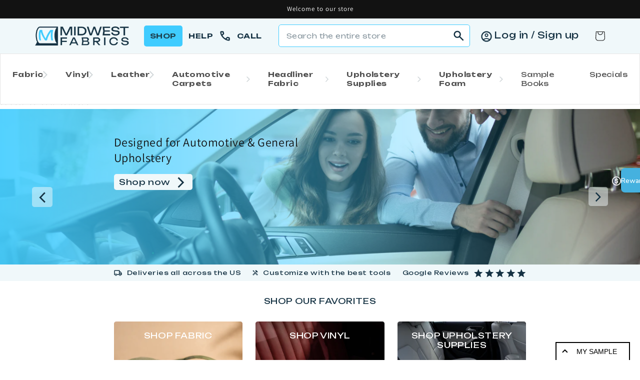

--- FILE ---
content_type: text/html; charset=utf-8
request_url: https://midwestfabrics.com/en-ca
body_size: 44065
content:
<!doctype html>
<html class="no-js" lang="en">
  <head>
    <meta name="google-site-verification" content="8bEkGhy85v30Jk8aP6S0tK51fHPm7tqKK5_rVJKNd6o" />
    <!-- Google tag (gtag.js) --> 
<script async src="https://www.googletagmanager.com/gtag/js?id=G-1XC42BWR88"></script>
<script>
  window.dataLayer = window.dataLayer || [];
  function gtag(){dataLayer.push(arguments);}
  gtag('js', new Date());

  gtag('config', 'G-1XC42BWR88');
</script>
   <!-- Added by AVADA Upsells -->
   <script>
window.AVADA_UPSELL = window.AVADA_UPSELL || {};
window.AVADA_UPSELL.shopId = 'JH0CJRT1XP1fmTpI96gT';
window.AVADA_UPSELL.status = false;
window.AVADA_UPSELL={"funnels":[{"id":"43qlicQ4VWQBhLGzpKiP","offerNodes":[{"id":"group-0-0","data":{"id":"nWWKB5XibqHxqWzb2uMy","funnelId":"43qlicQ4VWQBhLGzpKiP","role":"group","isParent":true,"x":0,"y":0,"z":0,"page":"product","type":"group"}},{"id":"node-0-0-0","parentNode":"group-0-0","data":{"id":"k83XpFKpT6iCRHXctClc","role":"start","triggerOn":"all_products","triggerProductSearch":"","isParent":true,"triggerPriceFrom":"","triggerCollectionSearch":"","type":"node","triggerPriceTo":"","funnelId":"43qlicQ4VWQBhLGzpKiP","triggerCollections":[],"triggerProducts":[],"triggerWhen":"view-page","x":0,"y":0,"z":0,"page":"product"}},{"id":"node-1-0-0","parentNode":"group-0-0","data":{"id":"FB1Lclsug5Orhc7vrYcj","role":"offer","isParent":true,"discountAll":true,"discountUnit":"","label":"Product offer","setupBy":"manually","title":"Exclusive deal unlocked","type":"node","offerProducts":[],"offerType":"cross-sell","displayType":"popup","funnelId":"43qlicQ4VWQBhLGzpKiP","x":1,"y":0,"z":0,"page":"product","discountValue":10}}],"name":"New funnel"}]}
window.AVADA_UPSELL.product = {
  id: null,
  variants: null,
  selectedVariant: null,
  collections: [],
  collectionId: [],
};
window.AVADA_UPSELL.cart = {cartItems: []};
window.AVADA_UPSELL.customer = {
  id: null,
  email: null,
  first_name: null,
  last_name: null,
};
 </script>
   <!-- /Added by AVADA Upsells -->
 
    <meta charset="utf-8">
    <meta http-equiv="X-UA-Compatible" content="IE=edge">
    <meta name="viewport" content="width=device-width,initial-scale=1">
    <meta name="theme-color" content="">
    
      <link rel="canonical" href="https://midwestfabrics.com/en-ca">
    
    <link rel="preconnect" href="https://cdn.shopify.com" crossorigin>
    <link rel="stylesheet" type="text/css" href="//cdn.jsdelivr.net/npm/slick-carousel@1.8.1/slick/slick.css"/><link rel="icon" type="image/png" href="//midwestfabrics.com/cdn/shop/files/favicon_264e02e6-39de-47c2-acb5-8b2fd04b133b.png?crop=center&height=32&v=1680188912&width=32"><link rel="preconnect" href="https://fonts.shopifycdn.com" crossorigin><title>
      Upholstery Supplies &amp; Fabrics | General Fabric Supply
 &ndash; Midwest Fabrics</title>

    
      <meta name="description" content="Looking for quality upholstery supplies? Get at Midwest Fabrics the right Automotive Upholstery, Boat upholstery, or General Fabric Supply for you. Contact us today">
    

    

<meta property="og:site_name" content="Midwest Fabrics">
<meta property="og:url" content="https://midwestfabrics.com/en-ca">
<meta property="og:title" content="Upholstery Supplies &amp; Fabrics | General Fabric Supply">
<meta property="og:type" content="website">
<meta property="og:description" content="Looking for quality upholstery supplies? Get at Midwest Fabrics the right Automotive Upholstery, Boat upholstery, or General Fabric Supply for you. Contact us today"><meta property="og:image" content="http://midwestfabrics.com/cdn/shop/files/Logo_Midwest_Approved_1.png?height=628&pad_color=fff&v=1680189073&width=1200">
  <meta property="og:image:secure_url" content="https://midwestfabrics.com/cdn/shop/files/Logo_Midwest_Approved_1.png?height=628&pad_color=fff&v=1680189073&width=1200">
  <meta property="og:image:width" content="1200">
  <meta property="og:image:height" content="628"><meta name="twitter:card" content="summary_large_image">
<meta name="twitter:title" content="Upholstery Supplies &amp; Fabrics | General Fabric Supply">
<meta name="twitter:description" content="Looking for quality upholstery supplies? Get at Midwest Fabrics the right Automotive Upholstery, Boat upholstery, or General Fabric Supply for you. Contact us today">


    <script src="//midwestfabrics.com/cdn/shop/t/15/assets/global.js?v=30708320826434999991761579925" defer="defer"></script>
    <script>window.performance && window.performance.mark && window.performance.mark('shopify.content_for_header.start');</script><meta name="google-site-verification" content="g-TQ9bOMPzBtRtzlPDkhz0n97Xo46DOGiIQObPiKR6Y">
<meta id="shopify-digital-wallet" name="shopify-digital-wallet" content="/66971140400/digital_wallets/dialog">
<meta name="shopify-checkout-api-token" content="b3136c492429a8f48c73c39d0bf4e779">
<meta id="in-context-paypal-metadata" data-shop-id="66971140400" data-venmo-supported="false" data-environment="production" data-locale="en_US" data-paypal-v4="true" data-currency="CAD">
<link rel="alternate" hreflang="x-default" href="https://midwestfabrics.com/">
<link rel="alternate" hreflang="en" href="https://midwestfabrics.com/">
<link rel="alternate" hreflang="en-CA" href="https://midwestfabrics.com/en-ca">
<script async="async" src="/checkouts/internal/preloads.js?locale=en-CA"></script>
<link rel="preconnect" href="https://shop.app" crossorigin="anonymous">
<script async="async" src="https://shop.app/checkouts/internal/preloads.js?locale=en-CA&shop_id=66971140400" crossorigin="anonymous"></script>
<script id="apple-pay-shop-capabilities" type="application/json">{"shopId":66971140400,"countryCode":"US","currencyCode":"CAD","merchantCapabilities":["supports3DS"],"merchantId":"gid:\/\/shopify\/Shop\/66971140400","merchantName":"Midwest Fabrics","requiredBillingContactFields":["postalAddress","email","phone"],"requiredShippingContactFields":["postalAddress","email","phone"],"shippingType":"shipping","supportedNetworks":["visa","masterCard","amex","discover","elo","jcb"],"total":{"type":"pending","label":"Midwest Fabrics","amount":"1.00"},"shopifyPaymentsEnabled":true,"supportsSubscriptions":true}</script>
<script id="shopify-features" type="application/json">{"accessToken":"b3136c492429a8f48c73c39d0bf4e779","betas":["rich-media-storefront-analytics"],"domain":"midwestfabrics.com","predictiveSearch":true,"shopId":66971140400,"locale":"en"}</script>
<script>var Shopify = Shopify || {};
Shopify.shop = "bf62ab.myshopify.com";
Shopify.locale = "en";
Shopify.currency = {"active":"CAD","rate":"1.4123116"};
Shopify.country = "CA";
Shopify.theme = {"name":"Copy of [WIP - Dev] Dawn + Discount + FAQs","id":180226457904,"schema_name":"Dawn","schema_version":"7.0.1","theme_store_id":887,"role":"main"};
Shopify.theme.handle = "null";
Shopify.theme.style = {"id":null,"handle":null};
Shopify.cdnHost = "midwestfabrics.com/cdn";
Shopify.routes = Shopify.routes || {};
Shopify.routes.root = "/en-ca/";</script>
<script type="module">!function(o){(o.Shopify=o.Shopify||{}).modules=!0}(window);</script>
<script>!function(o){function n(){var o=[];function n(){o.push(Array.prototype.slice.apply(arguments))}return n.q=o,n}var t=o.Shopify=o.Shopify||{};t.loadFeatures=n(),t.autoloadFeatures=n()}(window);</script>
<script>
  window.ShopifyPay = window.ShopifyPay || {};
  window.ShopifyPay.apiHost = "shop.app\/pay";
  window.ShopifyPay.redirectState = null;
</script>
<script id="shop-js-analytics" type="application/json">{"pageType":"index"}</script>
<script defer="defer" async type="module" src="//midwestfabrics.com/cdn/shopifycloud/shop-js/modules/v2/client.init-shop-cart-sync_C5BV16lS.en.esm.js"></script>
<script defer="defer" async type="module" src="//midwestfabrics.com/cdn/shopifycloud/shop-js/modules/v2/chunk.common_CygWptCX.esm.js"></script>
<script type="module">
  await import("//midwestfabrics.com/cdn/shopifycloud/shop-js/modules/v2/client.init-shop-cart-sync_C5BV16lS.en.esm.js");
await import("//midwestfabrics.com/cdn/shopifycloud/shop-js/modules/v2/chunk.common_CygWptCX.esm.js");

  window.Shopify.SignInWithShop?.initShopCartSync?.({"fedCMEnabled":true,"windoidEnabled":true});

</script>
<script>
  window.Shopify = window.Shopify || {};
  if (!window.Shopify.featureAssets) window.Shopify.featureAssets = {};
  window.Shopify.featureAssets['shop-js'] = {"shop-cart-sync":["modules/v2/client.shop-cart-sync_ZFArdW7E.en.esm.js","modules/v2/chunk.common_CygWptCX.esm.js"],"init-fed-cm":["modules/v2/client.init-fed-cm_CmiC4vf6.en.esm.js","modules/v2/chunk.common_CygWptCX.esm.js"],"shop-button":["modules/v2/client.shop-button_tlx5R9nI.en.esm.js","modules/v2/chunk.common_CygWptCX.esm.js"],"shop-cash-offers":["modules/v2/client.shop-cash-offers_DOA2yAJr.en.esm.js","modules/v2/chunk.common_CygWptCX.esm.js","modules/v2/chunk.modal_D71HUcav.esm.js"],"init-windoid":["modules/v2/client.init-windoid_sURxWdc1.en.esm.js","modules/v2/chunk.common_CygWptCX.esm.js"],"shop-toast-manager":["modules/v2/client.shop-toast-manager_ClPi3nE9.en.esm.js","modules/v2/chunk.common_CygWptCX.esm.js"],"init-shop-email-lookup-coordinator":["modules/v2/client.init-shop-email-lookup-coordinator_B8hsDcYM.en.esm.js","modules/v2/chunk.common_CygWptCX.esm.js"],"init-shop-cart-sync":["modules/v2/client.init-shop-cart-sync_C5BV16lS.en.esm.js","modules/v2/chunk.common_CygWptCX.esm.js"],"avatar":["modules/v2/client.avatar_BTnouDA3.en.esm.js"],"pay-button":["modules/v2/client.pay-button_FdsNuTd3.en.esm.js","modules/v2/chunk.common_CygWptCX.esm.js"],"init-customer-accounts":["modules/v2/client.init-customer-accounts_DxDtT_ad.en.esm.js","modules/v2/client.shop-login-button_C5VAVYt1.en.esm.js","modules/v2/chunk.common_CygWptCX.esm.js","modules/v2/chunk.modal_D71HUcav.esm.js"],"init-shop-for-new-customer-accounts":["modules/v2/client.init-shop-for-new-customer-accounts_ChsxoAhi.en.esm.js","modules/v2/client.shop-login-button_C5VAVYt1.en.esm.js","modules/v2/chunk.common_CygWptCX.esm.js","modules/v2/chunk.modal_D71HUcav.esm.js"],"shop-login-button":["modules/v2/client.shop-login-button_C5VAVYt1.en.esm.js","modules/v2/chunk.common_CygWptCX.esm.js","modules/v2/chunk.modal_D71HUcav.esm.js"],"init-customer-accounts-sign-up":["modules/v2/client.init-customer-accounts-sign-up_CPSyQ0Tj.en.esm.js","modules/v2/client.shop-login-button_C5VAVYt1.en.esm.js","modules/v2/chunk.common_CygWptCX.esm.js","modules/v2/chunk.modal_D71HUcav.esm.js"],"shop-follow-button":["modules/v2/client.shop-follow-button_Cva4Ekp9.en.esm.js","modules/v2/chunk.common_CygWptCX.esm.js","modules/v2/chunk.modal_D71HUcav.esm.js"],"checkout-modal":["modules/v2/client.checkout-modal_BPM8l0SH.en.esm.js","modules/v2/chunk.common_CygWptCX.esm.js","modules/v2/chunk.modal_D71HUcav.esm.js"],"lead-capture":["modules/v2/client.lead-capture_Bi8yE_yS.en.esm.js","modules/v2/chunk.common_CygWptCX.esm.js","modules/v2/chunk.modal_D71HUcav.esm.js"],"shop-login":["modules/v2/client.shop-login_D6lNrXab.en.esm.js","modules/v2/chunk.common_CygWptCX.esm.js","modules/v2/chunk.modal_D71HUcav.esm.js"],"payment-terms":["modules/v2/client.payment-terms_CZxnsJam.en.esm.js","modules/v2/chunk.common_CygWptCX.esm.js","modules/v2/chunk.modal_D71HUcav.esm.js"]};
</script>
<script>(function() {
  var isLoaded = false;
  function asyncLoad() {
    if (isLoaded) return;
    isLoaded = true;
    var urls = ["https:\/\/product-samples.herokuapp.com\/complied\/main.min.js?shop=bf62ab.myshopify.com","https:\/\/assets1.adroll.com\/shopify\/latest\/j\/shopify_rolling_bootstrap_v2.js?adroll_adv_id=UIEPLATPWJFLXJ3K7M2DRM\u0026adroll_pix_id=YXIQVYOQV5HVVKVCJ63A2V\u0026shop=bf62ab.myshopify.com"];
    for (var i = 0; i < urls.length; i++) {
      var s = document.createElement('script');
      s.type = 'text/javascript';
      s.async = true;
      s.src = urls[i];
      var x = document.getElementsByTagName('script')[0];
      x.parentNode.insertBefore(s, x);
    }
  };
  if(window.attachEvent) {
    window.attachEvent('onload', asyncLoad);
  } else {
    window.addEventListener('load', asyncLoad, false);
  }
})();</script>
<script id="__st">var __st={"a":66971140400,"offset":-21600,"reqid":"1574fb2b-56e3-4a61-b02a-672680d79cbc-1768663463","pageurl":"midwestfabrics.com\/en-ca","u":"2164b2a57cc3","p":"home"};</script>
<script>window.ShopifyPaypalV4VisibilityTracking = true;</script>
<script id="captcha-bootstrap">!function(){'use strict';const t='contact',e='account',n='new_comment',o=[[t,t],['blogs',n],['comments',n],[t,'customer']],c=[[e,'customer_login'],[e,'guest_login'],[e,'recover_customer_password'],[e,'create_customer']],r=t=>t.map((([t,e])=>`form[action*='/${t}']:not([data-nocaptcha='true']) input[name='form_type'][value='${e}']`)).join(','),a=t=>()=>t?[...document.querySelectorAll(t)].map((t=>t.form)):[];function s(){const t=[...o],e=r(t);return a(e)}const i='password',u='form_key',d=['recaptcha-v3-token','g-recaptcha-response','h-captcha-response',i],f=()=>{try{return window.sessionStorage}catch{return}},m='__shopify_v',_=t=>t.elements[u];function p(t,e,n=!1){try{const o=window.sessionStorage,c=JSON.parse(o.getItem(e)),{data:r}=function(t){const{data:e,action:n}=t;return t[m]||n?{data:e,action:n}:{data:t,action:n}}(c);for(const[e,n]of Object.entries(r))t.elements[e]&&(t.elements[e].value=n);n&&o.removeItem(e)}catch(o){console.error('form repopulation failed',{error:o})}}const l='form_type',E='cptcha';function T(t){t.dataset[E]=!0}const w=window,h=w.document,L='Shopify',v='ce_forms',y='captcha';let A=!1;((t,e)=>{const n=(g='f06e6c50-85a8-45c8-87d0-21a2b65856fe',I='https://cdn.shopify.com/shopifycloud/storefront-forms-hcaptcha/ce_storefront_forms_captcha_hcaptcha.v1.5.2.iife.js',D={infoText:'Protected by hCaptcha',privacyText:'Privacy',termsText:'Terms'},(t,e,n)=>{const o=w[L][v],c=o.bindForm;if(c)return c(t,g,e,D).then(n);var r;o.q.push([[t,g,e,D],n]),r=I,A||(h.body.append(Object.assign(h.createElement('script'),{id:'captcha-provider',async:!0,src:r})),A=!0)});var g,I,D;w[L]=w[L]||{},w[L][v]=w[L][v]||{},w[L][v].q=[],w[L][y]=w[L][y]||{},w[L][y].protect=function(t,e){n(t,void 0,e),T(t)},Object.freeze(w[L][y]),function(t,e,n,w,h,L){const[v,y,A,g]=function(t,e,n){const i=e?o:[],u=t?c:[],d=[...i,...u],f=r(d),m=r(i),_=r(d.filter((([t,e])=>n.includes(e))));return[a(f),a(m),a(_),s()]}(w,h,L),I=t=>{const e=t.target;return e instanceof HTMLFormElement?e:e&&e.form},D=t=>v().includes(t);t.addEventListener('submit',(t=>{const e=I(t);if(!e)return;const n=D(e)&&!e.dataset.hcaptchaBound&&!e.dataset.recaptchaBound,o=_(e),c=g().includes(e)&&(!o||!o.value);(n||c)&&t.preventDefault(),c&&!n&&(function(t){try{if(!f())return;!function(t){const e=f();if(!e)return;const n=_(t);if(!n)return;const o=n.value;o&&e.removeItem(o)}(t);const e=Array.from(Array(32),(()=>Math.random().toString(36)[2])).join('');!function(t,e){_(t)||t.append(Object.assign(document.createElement('input'),{type:'hidden',name:u})),t.elements[u].value=e}(t,e),function(t,e){const n=f();if(!n)return;const o=[...t.querySelectorAll(`input[type='${i}']`)].map((({name:t})=>t)),c=[...d,...o],r={};for(const[a,s]of new FormData(t).entries())c.includes(a)||(r[a]=s);n.setItem(e,JSON.stringify({[m]:1,action:t.action,data:r}))}(t,e)}catch(e){console.error('failed to persist form',e)}}(e),e.submit())}));const S=(t,e)=>{t&&!t.dataset[E]&&(n(t,e.some((e=>e===t))),T(t))};for(const o of['focusin','change'])t.addEventListener(o,(t=>{const e=I(t);D(e)&&S(e,y())}));const B=e.get('form_key'),M=e.get(l),P=B&&M;t.addEventListener('DOMContentLoaded',(()=>{const t=y();if(P)for(const e of t)e.elements[l].value===M&&p(e,B);[...new Set([...A(),...v().filter((t=>'true'===t.dataset.shopifyCaptcha))])].forEach((e=>S(e,t)))}))}(h,new URLSearchParams(w.location.search),n,t,e,['guest_login'])})(!0,!0)}();</script>
<script integrity="sha256-4kQ18oKyAcykRKYeNunJcIwy7WH5gtpwJnB7kiuLZ1E=" data-source-attribution="shopify.loadfeatures" defer="defer" src="//midwestfabrics.com/cdn/shopifycloud/storefront/assets/storefront/load_feature-a0a9edcb.js" crossorigin="anonymous"></script>
<script crossorigin="anonymous" defer="defer" src="//midwestfabrics.com/cdn/shopifycloud/storefront/assets/shopify_pay/storefront-65b4c6d7.js?v=20250812"></script>
<script data-source-attribution="shopify.dynamic_checkout.dynamic.init">var Shopify=Shopify||{};Shopify.PaymentButton=Shopify.PaymentButton||{isStorefrontPortableWallets:!0,init:function(){window.Shopify.PaymentButton.init=function(){};var t=document.createElement("script");t.src="https://midwestfabrics.com/cdn/shopifycloud/portable-wallets/latest/portable-wallets.en.js",t.type="module",document.head.appendChild(t)}};
</script>
<script data-source-attribution="shopify.dynamic_checkout.buyer_consent">
  function portableWalletsHideBuyerConsent(e){var t=document.getElementById("shopify-buyer-consent"),n=document.getElementById("shopify-subscription-policy-button");t&&n&&(t.classList.add("hidden"),t.setAttribute("aria-hidden","true"),n.removeEventListener("click",e))}function portableWalletsShowBuyerConsent(e){var t=document.getElementById("shopify-buyer-consent"),n=document.getElementById("shopify-subscription-policy-button");t&&n&&(t.classList.remove("hidden"),t.removeAttribute("aria-hidden"),n.addEventListener("click",e))}window.Shopify?.PaymentButton&&(window.Shopify.PaymentButton.hideBuyerConsent=portableWalletsHideBuyerConsent,window.Shopify.PaymentButton.showBuyerConsent=portableWalletsShowBuyerConsent);
</script>
<script data-source-attribution="shopify.dynamic_checkout.cart.bootstrap">document.addEventListener("DOMContentLoaded",(function(){function t(){return document.querySelector("shopify-accelerated-checkout-cart, shopify-accelerated-checkout")}if(t())Shopify.PaymentButton.init();else{new MutationObserver((function(e,n){t()&&(Shopify.PaymentButton.init(),n.disconnect())})).observe(document.body,{childList:!0,subtree:!0})}}));
</script>
<link id="shopify-accelerated-checkout-styles" rel="stylesheet" media="screen" href="https://midwestfabrics.com/cdn/shopifycloud/portable-wallets/latest/accelerated-checkout-backwards-compat.css" crossorigin="anonymous">
<style id="shopify-accelerated-checkout-cart">
        #shopify-buyer-consent {
  margin-top: 1em;
  display: inline-block;
  width: 100%;
}

#shopify-buyer-consent.hidden {
  display: none;
}

#shopify-subscription-policy-button {
  background: none;
  border: none;
  padding: 0;
  text-decoration: underline;
  font-size: inherit;
  cursor: pointer;
}

#shopify-subscription-policy-button::before {
  box-shadow: none;
}

      </style>
<script id="sections-script" data-sections="header,footer" defer="defer" src="//midwestfabrics.com/cdn/shop/t/15/compiled_assets/scripts.js?v=3495"></script>
<script>window.performance && window.performance.mark && window.performance.mark('shopify.content_for_header.end');</script>


    <style data-shopify>
      @font-face {
  font-family: Assistant;
  font-weight: 400;
  font-style: normal;
  font-display: swap;
  src: url("//midwestfabrics.com/cdn/fonts/assistant/assistant_n4.9120912a469cad1cc292572851508ca49d12e768.woff2") format("woff2"),
       url("//midwestfabrics.com/cdn/fonts/assistant/assistant_n4.6e9875ce64e0fefcd3f4446b7ec9036b3ddd2985.woff") format("woff");
}

      @font-face {
  font-family: Assistant;
  font-weight: 700;
  font-style: normal;
  font-display: swap;
  src: url("//midwestfabrics.com/cdn/fonts/assistant/assistant_n7.bf44452348ec8b8efa3aa3068825305886b1c83c.woff2") format("woff2"),
       url("//midwestfabrics.com/cdn/fonts/assistant/assistant_n7.0c887fee83f6b3bda822f1150b912c72da0f7b64.woff") format("woff");
}

      
      
      @font-face {
  font-family: Assistant;
  font-weight: 400;
  font-style: normal;
  font-display: swap;
  src: url("//midwestfabrics.com/cdn/fonts/assistant/assistant_n4.9120912a469cad1cc292572851508ca49d12e768.woff2") format("woff2"),
       url("//midwestfabrics.com/cdn/fonts/assistant/assistant_n4.6e9875ce64e0fefcd3f4446b7ec9036b3ddd2985.woff") format("woff");
}


      :root {
        --font-body-family: Assistant, sans-serif;
        --font-body-style: normal;
        --font-body-weight: 400;
        --font-body-weight-bold: 700;

        --font-heading-family: Assistant, sans-serif;
        --font-heading-style: normal;
        --font-heading-weight: 400;

        --font-body-scale: 1.0;
        --font-heading-scale: 1.0;

        --color-base-text: 18, 18, 18;
        --color-shadow: 18, 18, 18;
        --color-base-background-1: 255, 255, 255;
        --color-base-background-2: 243, 243, 243;
        --color-base-solid-button-labels: 255, 255, 255;
        --color-base-outline-button-labels: 18, 18, 18;
        --color-base-accent-1: 18, 18, 18;
        --color-base-accent-2: 51, 79, 180;
        --payment-terms-background-color: #ffffff;

        --gradient-base-background-1: #ffffff;
        --gradient-base-background-2: #f3f3f3;
        --gradient-base-accent-1: #121212;
        --gradient-base-accent-2: #334fb4;

        --media-padding: px;
        --media-border-opacity: 0.05;
        --media-border-width: 1px;
        --media-radius: 0px;
        --media-shadow-opacity: 0.0;
        --media-shadow-horizontal-offset: 0px;
        --media-shadow-vertical-offset: 4px;
        --media-shadow-blur-radius: 5px;
        --media-shadow-visible: 0;

        --page-width: 120rem;
        --page-width-margin: 0rem;

        --product-card-image-padding: 0.0rem;
        --product-card-corner-radius: 0.0rem;
        --product-card-text-alignment: left;
        --product-card-border-width: 0.0rem;
        --product-card-border-opacity: 0.1;
        --product-card-shadow-opacity: 0.0;
        --product-card-shadow-visible: 0;
        --product-card-shadow-horizontal-offset: 0.0rem;
        --product-card-shadow-vertical-offset: 0.4rem;
        --product-card-shadow-blur-radius: 0.5rem;

        --collection-card-image-padding: 0.0rem;
        --collection-card-corner-radius: 0.0rem;
        --collection-card-text-alignment: left;
        --collection-card-border-width: 0.0rem;
        --collection-card-border-opacity: 0.1;
        --collection-card-shadow-opacity: 0.0;
        --collection-card-shadow-visible: 0;
        --collection-card-shadow-horizontal-offset: 0.0rem;
        --collection-card-shadow-vertical-offset: 0.4rem;
        --collection-card-shadow-blur-radius: 0.5rem;

        --blog-card-image-padding: 0.0rem;
        --blog-card-corner-radius: 0.0rem;
        --blog-card-text-alignment: left;
        --blog-card-border-width: 0.0rem;
        --blog-card-border-opacity: 0.1;
        --blog-card-shadow-opacity: 0.0;
        --blog-card-shadow-visible: 0;
        --blog-card-shadow-horizontal-offset: 0.0rem;
        --blog-card-shadow-vertical-offset: 0.4rem;
        --blog-card-shadow-blur-radius: 0.5rem;

        --badge-corner-radius: 4.0rem;

        --popup-border-width: 1px;
        --popup-border-opacity: 0.1;
        --popup-corner-radius: 0px;
        --popup-shadow-opacity: 0.0;
        --popup-shadow-horizontal-offset: 0px;
        --popup-shadow-vertical-offset: 4px;
        --popup-shadow-blur-radius: 5px;

        --drawer-border-width: 1px;
        --drawer-border-opacity: 0.1;
        --drawer-shadow-opacity: 0.0;
        --drawer-shadow-horizontal-offset: 0px;
        --drawer-shadow-vertical-offset: 4px;
        --drawer-shadow-blur-radius: 5px;

        --spacing-sections-desktop: 0px;
        --spacing-sections-mobile: 0px;

        --grid-desktop-vertical-spacing: 8px;
        --grid-desktop-horizontal-spacing: 8px;
        --grid-mobile-vertical-spacing: 4px;
        --grid-mobile-horizontal-spacing: 4px;

        --text-boxes-border-opacity: 0.1;
        --text-boxes-border-width: 0px;
        --text-boxes-radius: 0px;
        --text-boxes-shadow-opacity: 0.0;
        --text-boxes-shadow-visible: 0;
        --text-boxes-shadow-horizontal-offset: 0px;
        --text-boxes-shadow-vertical-offset: 4px;
        --text-boxes-shadow-blur-radius: 5px;

        --buttons-radius: 0px;
        --buttons-radius-outset: 0px;
        --buttons-border-width: 1px;
        --buttons-border-opacity: 1.0;
        --buttons-shadow-opacity: 0.0;
        --buttons-shadow-visible: 0;
        --buttons-shadow-horizontal-offset: 0px;
        --buttons-shadow-vertical-offset: 4px;
        --buttons-shadow-blur-radius: 5px;
        --buttons-border-offset: 0px;

        --inputs-radius: 0px;
        --inputs-border-width: 1px;
        --inputs-border-opacity: 0.55;
        --inputs-shadow-opacity: 0.0;
        --inputs-shadow-horizontal-offset: 0px;
        --inputs-margin-offset: 0px;
        --inputs-shadow-vertical-offset: 4px;
        --inputs-shadow-blur-radius: 5px;
        --inputs-radius-outset: 0px;

        --variant-pills-radius: 40px;
        --variant-pills-border-width: 1px;
        --variant-pills-border-opacity: 0.55;
        --variant-pills-shadow-opacity: 0.0;
        --variant-pills-shadow-horizontal-offset: 0px;
        --variant-pills-shadow-vertical-offset: 4px;
        --variant-pills-shadow-blur-radius: 5px;
      }

      *,
      *::before,
      *::after {
        box-sizing: inherit;
      }

      html {
        box-sizing: border-box;
        font-size: calc(var(--font-body-scale) * 62.5%);
        height: 100%;
      }

      body {
        display: grid;
        grid-template-rows: auto auto 1fr auto;
        grid-template-columns: 100%;
        min-height: 100%;
        margin: 0;
        font-size: 1.5rem;
        letter-spacing: 0.06rem;
        line-height: calc(1 + 0.8 / var(--font-body-scale));
        font-family: var(--font-body-family);
        font-style: var(--font-body-style);
        font-weight: var(--font-body-weight);
      }

      @media screen and (min-width: 750px) {
        body {
          font-size: 1.6rem;
        }
      }
    </style>

    <link href="//midwestfabrics.com/cdn/shop/t/15/assets/base.css?v=13864496419738101191762524341" rel="stylesheet" type="text/css" media="all" />
<link rel="preload" as="font" href="//midwestfabrics.com/cdn/fonts/assistant/assistant_n4.9120912a469cad1cc292572851508ca49d12e768.woff2" type="font/woff2" crossorigin><link rel="preload" as="font" href="//midwestfabrics.com/cdn/fonts/assistant/assistant_n4.9120912a469cad1cc292572851508ca49d12e768.woff2" type="font/woff2" crossorigin><link rel="stylesheet" href="//midwestfabrics.com/cdn/shop/t/15/assets/component-predictive-search.css?v=83512081251802922551761579925" media="print" onload="this.media='all'"><script>document.documentElement.className = document.documentElement.className.replace('no-js', 'js');
    if (Shopify.designMode) {
      document.documentElement.classList.add('shopify-design-mode');
    }
    </script>
    <script type="text/javascript" src="//code.jquery.com/jquery-1.11.0.min.js"></script>
    <script type="text/javascript" src="//code.jquery.com/jquery-migrate-1.2.1.min.js"></script>
  <div id="shopify-section-filter-menu-settings" class="shopify-section"><style type="text/css">
/*  Filter Menu Color and Image Section CSS */</style>
<link href="//midwestfabrics.com/cdn/shop/t/15/assets/filter-menu.scss.css?v=20140262085886484121761593643" rel="stylesheet" type="text/css" media="all" />
<script src="//midwestfabrics.com/cdn/shop/t/15/assets/filter-menu.js?v=72562227932259402071761579925" type="text/javascript"></script>





</div>
<script src="https://cdnjs.cloudflare.com/ajax/libs/jquery/3.3.1/jquery.min.js" integrity="sha256-FgpCb/KJQlLNfOu91ta32o/NMZxltwRo8QtmkMRdAu8=" crossorigin="anonymous"></script>
  <script type="text/javascript">
    (function(c,l,a,r,i,t,y){
        c[a]=c[a]||function(){(c[a].q=c[a].q||[]).push(arguments)};
        t=l.createElement(r);t.async=1;t.src="https://www.clarity.ms/tag/"+i;
        y=l.getElementsByTagName(r)[0];y.parentNode.insertBefore(t,y);
    })(window, document, "clarity", "script", "sfwmruf90h");
</script>  

    <script>
      const IS_MOBILE = (
  /iPhone|iPad|iPod|Android|webOS|BlackBerry|IEMobile|Opera Mini/i.test(navigator.userAgent)
  || window.innerWidth < 768
);
    </script>

<link href="https://monorail-edge.shopifysvc.com" rel="dns-prefetch">
<script>(function(){if ("sendBeacon" in navigator && "performance" in window) {try {var session_token_from_headers = performance.getEntriesByType('navigation')[0].serverTiming.find(x => x.name == '_s').description;} catch {var session_token_from_headers = undefined;}var session_cookie_matches = document.cookie.match(/_shopify_s=([^;]*)/);var session_token_from_cookie = session_cookie_matches && session_cookie_matches.length === 2 ? session_cookie_matches[1] : "";var session_token = session_token_from_headers || session_token_from_cookie || "";function handle_abandonment_event(e) {var entries = performance.getEntries().filter(function(entry) {return /monorail-edge.shopifysvc.com/.test(entry.name);});if (!window.abandonment_tracked && entries.length === 0) {window.abandonment_tracked = true;var currentMs = Date.now();var navigation_start = performance.timing.navigationStart;var payload = {shop_id: 66971140400,url: window.location.href,navigation_start,duration: currentMs - navigation_start,session_token,page_type: "index"};window.navigator.sendBeacon("https://monorail-edge.shopifysvc.com/v1/produce", JSON.stringify({schema_id: "online_store_buyer_site_abandonment/1.1",payload: payload,metadata: {event_created_at_ms: currentMs,event_sent_at_ms: currentMs}}));}}window.addEventListener('pagehide', handle_abandonment_event);}}());</script>
<script id="web-pixels-manager-setup">(function e(e,d,r,n,o){if(void 0===o&&(o={}),!Boolean(null===(a=null===(i=window.Shopify)||void 0===i?void 0:i.analytics)||void 0===a?void 0:a.replayQueue)){var i,a;window.Shopify=window.Shopify||{};var t=window.Shopify;t.analytics=t.analytics||{};var s=t.analytics;s.replayQueue=[],s.publish=function(e,d,r){return s.replayQueue.push([e,d,r]),!0};try{self.performance.mark("wpm:start")}catch(e){}var l=function(){var e={modern:/Edge?\/(1{2}[4-9]|1[2-9]\d|[2-9]\d{2}|\d{4,})\.\d+(\.\d+|)|Firefox\/(1{2}[4-9]|1[2-9]\d|[2-9]\d{2}|\d{4,})\.\d+(\.\d+|)|Chrom(ium|e)\/(9{2}|\d{3,})\.\d+(\.\d+|)|(Maci|X1{2}).+ Version\/(15\.\d+|(1[6-9]|[2-9]\d|\d{3,})\.\d+)([,.]\d+|)( \(\w+\)|)( Mobile\/\w+|) Safari\/|Chrome.+OPR\/(9{2}|\d{3,})\.\d+\.\d+|(CPU[ +]OS|iPhone[ +]OS|CPU[ +]iPhone|CPU IPhone OS|CPU iPad OS)[ +]+(15[._]\d+|(1[6-9]|[2-9]\d|\d{3,})[._]\d+)([._]\d+|)|Android:?[ /-](13[3-9]|1[4-9]\d|[2-9]\d{2}|\d{4,})(\.\d+|)(\.\d+|)|Android.+Firefox\/(13[5-9]|1[4-9]\d|[2-9]\d{2}|\d{4,})\.\d+(\.\d+|)|Android.+Chrom(ium|e)\/(13[3-9]|1[4-9]\d|[2-9]\d{2}|\d{4,})\.\d+(\.\d+|)|SamsungBrowser\/([2-9]\d|\d{3,})\.\d+/,legacy:/Edge?\/(1[6-9]|[2-9]\d|\d{3,})\.\d+(\.\d+|)|Firefox\/(5[4-9]|[6-9]\d|\d{3,})\.\d+(\.\d+|)|Chrom(ium|e)\/(5[1-9]|[6-9]\d|\d{3,})\.\d+(\.\d+|)([\d.]+$|.*Safari\/(?![\d.]+ Edge\/[\d.]+$))|(Maci|X1{2}).+ Version\/(10\.\d+|(1[1-9]|[2-9]\d|\d{3,})\.\d+)([,.]\d+|)( \(\w+\)|)( Mobile\/\w+|) Safari\/|Chrome.+OPR\/(3[89]|[4-9]\d|\d{3,})\.\d+\.\d+|(CPU[ +]OS|iPhone[ +]OS|CPU[ +]iPhone|CPU IPhone OS|CPU iPad OS)[ +]+(10[._]\d+|(1[1-9]|[2-9]\d|\d{3,})[._]\d+)([._]\d+|)|Android:?[ /-](13[3-9]|1[4-9]\d|[2-9]\d{2}|\d{4,})(\.\d+|)(\.\d+|)|Mobile Safari.+OPR\/([89]\d|\d{3,})\.\d+\.\d+|Android.+Firefox\/(13[5-9]|1[4-9]\d|[2-9]\d{2}|\d{4,})\.\d+(\.\d+|)|Android.+Chrom(ium|e)\/(13[3-9]|1[4-9]\d|[2-9]\d{2}|\d{4,})\.\d+(\.\d+|)|Android.+(UC? ?Browser|UCWEB|U3)[ /]?(15\.([5-9]|\d{2,})|(1[6-9]|[2-9]\d|\d{3,})\.\d+)\.\d+|SamsungBrowser\/(5\.\d+|([6-9]|\d{2,})\.\d+)|Android.+MQ{2}Browser\/(14(\.(9|\d{2,})|)|(1[5-9]|[2-9]\d|\d{3,})(\.\d+|))(\.\d+|)|K[Aa][Ii]OS\/(3\.\d+|([4-9]|\d{2,})\.\d+)(\.\d+|)/},d=e.modern,r=e.legacy,n=navigator.userAgent;return n.match(d)?"modern":n.match(r)?"legacy":"unknown"}(),u="modern"===l?"modern":"legacy",c=(null!=n?n:{modern:"",legacy:""})[u],f=function(e){return[e.baseUrl,"/wpm","/b",e.hashVersion,"modern"===e.buildTarget?"m":"l",".js"].join("")}({baseUrl:d,hashVersion:r,buildTarget:u}),m=function(e){var d=e.version,r=e.bundleTarget,n=e.surface,o=e.pageUrl,i=e.monorailEndpoint;return{emit:function(e){var a=e.status,t=e.errorMsg,s=(new Date).getTime(),l=JSON.stringify({metadata:{event_sent_at_ms:s},events:[{schema_id:"web_pixels_manager_load/3.1",payload:{version:d,bundle_target:r,page_url:o,status:a,surface:n,error_msg:t},metadata:{event_created_at_ms:s}}]});if(!i)return console&&console.warn&&console.warn("[Web Pixels Manager] No Monorail endpoint provided, skipping logging."),!1;try{return self.navigator.sendBeacon.bind(self.navigator)(i,l)}catch(e){}var u=new XMLHttpRequest;try{return u.open("POST",i,!0),u.setRequestHeader("Content-Type","text/plain"),u.send(l),!0}catch(e){return console&&console.warn&&console.warn("[Web Pixels Manager] Got an unhandled error while logging to Monorail."),!1}}}}({version:r,bundleTarget:l,surface:e.surface,pageUrl:self.location.href,monorailEndpoint:e.monorailEndpoint});try{o.browserTarget=l,function(e){var d=e.src,r=e.async,n=void 0===r||r,o=e.onload,i=e.onerror,a=e.sri,t=e.scriptDataAttributes,s=void 0===t?{}:t,l=document.createElement("script"),u=document.querySelector("head"),c=document.querySelector("body");if(l.async=n,l.src=d,a&&(l.integrity=a,l.crossOrigin="anonymous"),s)for(var f in s)if(Object.prototype.hasOwnProperty.call(s,f))try{l.dataset[f]=s[f]}catch(e){}if(o&&l.addEventListener("load",o),i&&l.addEventListener("error",i),u)u.appendChild(l);else{if(!c)throw new Error("Did not find a head or body element to append the script");c.appendChild(l)}}({src:f,async:!0,onload:function(){if(!function(){var e,d;return Boolean(null===(d=null===(e=window.Shopify)||void 0===e?void 0:e.analytics)||void 0===d?void 0:d.initialized)}()){var d=window.webPixelsManager.init(e)||void 0;if(d){var r=window.Shopify.analytics;r.replayQueue.forEach((function(e){var r=e[0],n=e[1],o=e[2];d.publishCustomEvent(r,n,o)})),r.replayQueue=[],r.publish=d.publishCustomEvent,r.visitor=d.visitor,r.initialized=!0}}},onerror:function(){return m.emit({status:"failed",errorMsg:"".concat(f," has failed to load")})},sri:function(e){var d=/^sha384-[A-Za-z0-9+/=]+$/;return"string"==typeof e&&d.test(e)}(c)?c:"",scriptDataAttributes:o}),m.emit({status:"loading"})}catch(e){m.emit({status:"failed",errorMsg:(null==e?void 0:e.message)||"Unknown error"})}}})({shopId: 66971140400,storefrontBaseUrl: "https://midwestfabrics.com",extensionsBaseUrl: "https://extensions.shopifycdn.com/cdn/shopifycloud/web-pixels-manager",monorailEndpoint: "https://monorail-edge.shopifysvc.com/unstable/produce_batch",surface: "storefront-renderer",enabledBetaFlags: ["2dca8a86"],webPixelsConfigList: [{"id":"787415344","configuration":"{\"config\":\"{\\\"pixel_id\\\":\\\"AW-11411921580\\\",\\\"target_country\\\":\\\"US\\\",\\\"gtag_events\\\":[{\\\"type\\\":\\\"search\\\",\\\"action_label\\\":[\\\"AW-11411921580\\\",\\\"AW-11411921580\\\/Av8rCMGFn8IZEKy10MEq\\\"]},{\\\"type\\\":\\\"begin_checkout\\\",\\\"action_label\\\":[\\\"AW-11411921580\\\",\\\"AW-11411921580\\\/iZ3ICMeFn8IZEKy10MEq\\\"]},{\\\"type\\\":\\\"view_item\\\",\\\"action_label\\\":[\\\"AW-11411921580\\\",\\\"AW-11411921580\\\/_DGrCL6Fn8IZEKy10MEq\\\",\\\"MC-L7VWVZD1FS\\\"]},{\\\"type\\\":\\\"purchase\\\",\\\"action_label\\\":[\\\"AW-11411921580\\\",\\\"AW-11411921580\\\/ilx5CLiFn8IZEKy10MEq\\\",\\\"MC-L7VWVZD1FS\\\"]},{\\\"type\\\":\\\"page_view\\\",\\\"action_label\\\":[\\\"AW-11411921580\\\",\\\"AW-11411921580\\\/-mFVCLuFn8IZEKy10MEq\\\",\\\"MC-L7VWVZD1FS\\\"]},{\\\"type\\\":\\\"add_payment_info\\\",\\\"action_label\\\":[\\\"AW-11411921580\\\",\\\"AW-11411921580\\\/RivwCMqFn8IZEKy10MEq\\\"]},{\\\"type\\\":\\\"add_to_cart\\\",\\\"action_label\\\":[\\\"AW-11411921580\\\",\\\"AW-11411921580\\\/Rr6xCMSFn8IZEKy10MEq\\\"]}],\\\"enable_monitoring_mode\\\":false}\"}","eventPayloadVersion":"v1","runtimeContext":"OPEN","scriptVersion":"b2a88bafab3e21179ed38636efcd8a93","type":"APP","apiClientId":1780363,"privacyPurposes":[],"dataSharingAdjustments":{"protectedCustomerApprovalScopes":["read_customer_address","read_customer_email","read_customer_name","read_customer_personal_data","read_customer_phone"]}},{"id":"762577200","configuration":"{\"advertisableEid\":\"UIEPLATPWJFLXJ3K7M2DRM\",\"pixelEid\":\"YXIQVYOQV5HVVKVCJ63A2V\"}","eventPayloadVersion":"v1","runtimeContext":"STRICT","scriptVersion":"ba1ef5286d067b01e04bdc37410b8082","type":"APP","apiClientId":1005866,"privacyPurposes":["ANALYTICS","MARKETING","SALE_OF_DATA"],"dataSharingAdjustments":{"protectedCustomerApprovalScopes":["read_customer_address","read_customer_email","read_customer_name","read_customer_personal_data","read_customer_phone"]}},{"id":"390857008","configuration":"{\"pixel_id\":\"392155733219242\",\"pixel_type\":\"facebook_pixel\",\"metaapp_system_user_token\":\"-\"}","eventPayloadVersion":"v1","runtimeContext":"OPEN","scriptVersion":"ca16bc87fe92b6042fbaa3acc2fbdaa6","type":"APP","apiClientId":2329312,"privacyPurposes":["ANALYTICS","MARKETING","SALE_OF_DATA"],"dataSharingAdjustments":{"protectedCustomerApprovalScopes":["read_customer_address","read_customer_email","read_customer_name","read_customer_personal_data","read_customer_phone"]}},{"id":"140575024","eventPayloadVersion":"v1","runtimeContext":"LAX","scriptVersion":"1","type":"CUSTOM","privacyPurposes":["ANALYTICS"],"name":"Google Analytics tag (migrated)"},{"id":"shopify-app-pixel","configuration":"{}","eventPayloadVersion":"v1","runtimeContext":"STRICT","scriptVersion":"0450","apiClientId":"shopify-pixel","type":"APP","privacyPurposes":["ANALYTICS","MARKETING"]},{"id":"shopify-custom-pixel","eventPayloadVersion":"v1","runtimeContext":"LAX","scriptVersion":"0450","apiClientId":"shopify-pixel","type":"CUSTOM","privacyPurposes":["ANALYTICS","MARKETING"]}],isMerchantRequest: false,initData: {"shop":{"name":"Midwest Fabrics","paymentSettings":{"currencyCode":"USD"},"myshopifyDomain":"bf62ab.myshopify.com","countryCode":"US","storefrontUrl":"https:\/\/midwestfabrics.com\/en-ca"},"customer":null,"cart":null,"checkout":null,"productVariants":[],"purchasingCompany":null},},"https://midwestfabrics.com/cdn","fcfee988w5aeb613cpc8e4bc33m6693e112",{"modern":"","legacy":""},{"shopId":"66971140400","storefrontBaseUrl":"https:\/\/midwestfabrics.com","extensionBaseUrl":"https:\/\/extensions.shopifycdn.com\/cdn\/shopifycloud\/web-pixels-manager","surface":"storefront-renderer","enabledBetaFlags":"[\"2dca8a86\"]","isMerchantRequest":"false","hashVersion":"fcfee988w5aeb613cpc8e4bc33m6693e112","publish":"custom","events":"[[\"page_viewed\",{}]]"});</script><script>
  window.ShopifyAnalytics = window.ShopifyAnalytics || {};
  window.ShopifyAnalytics.meta = window.ShopifyAnalytics.meta || {};
  window.ShopifyAnalytics.meta.currency = 'CAD';
  var meta = {"page":{"pageType":"home","requestId":"1574fb2b-56e3-4a61-b02a-672680d79cbc-1768663463"}};
  for (var attr in meta) {
    window.ShopifyAnalytics.meta[attr] = meta[attr];
  }
</script>
<script class="analytics">
  (function () {
    var customDocumentWrite = function(content) {
      var jquery = null;

      if (window.jQuery) {
        jquery = window.jQuery;
      } else if (window.Checkout && window.Checkout.$) {
        jquery = window.Checkout.$;
      }

      if (jquery) {
        jquery('body').append(content);
      }
    };

    var hasLoggedConversion = function(token) {
      if (token) {
        return document.cookie.indexOf('loggedConversion=' + token) !== -1;
      }
      return false;
    }

    var setCookieIfConversion = function(token) {
      if (token) {
        var twoMonthsFromNow = new Date(Date.now());
        twoMonthsFromNow.setMonth(twoMonthsFromNow.getMonth() + 2);

        document.cookie = 'loggedConversion=' + token + '; expires=' + twoMonthsFromNow;
      }
    }

    var trekkie = window.ShopifyAnalytics.lib = window.trekkie = window.trekkie || [];
    if (trekkie.integrations) {
      return;
    }
    trekkie.methods = [
      'identify',
      'page',
      'ready',
      'track',
      'trackForm',
      'trackLink'
    ];
    trekkie.factory = function(method) {
      return function() {
        var args = Array.prototype.slice.call(arguments);
        args.unshift(method);
        trekkie.push(args);
        return trekkie;
      };
    };
    for (var i = 0; i < trekkie.methods.length; i++) {
      var key = trekkie.methods[i];
      trekkie[key] = trekkie.factory(key);
    }
    trekkie.load = function(config) {
      trekkie.config = config || {};
      trekkie.config.initialDocumentCookie = document.cookie;
      var first = document.getElementsByTagName('script')[0];
      var script = document.createElement('script');
      script.type = 'text/javascript';
      script.onerror = function(e) {
        var scriptFallback = document.createElement('script');
        scriptFallback.type = 'text/javascript';
        scriptFallback.onerror = function(error) {
                var Monorail = {
      produce: function produce(monorailDomain, schemaId, payload) {
        var currentMs = new Date().getTime();
        var event = {
          schema_id: schemaId,
          payload: payload,
          metadata: {
            event_created_at_ms: currentMs,
            event_sent_at_ms: currentMs
          }
        };
        return Monorail.sendRequest("https://" + monorailDomain + "/v1/produce", JSON.stringify(event));
      },
      sendRequest: function sendRequest(endpointUrl, payload) {
        // Try the sendBeacon API
        if (window && window.navigator && typeof window.navigator.sendBeacon === 'function' && typeof window.Blob === 'function' && !Monorail.isIos12()) {
          var blobData = new window.Blob([payload], {
            type: 'text/plain'
          });

          if (window.navigator.sendBeacon(endpointUrl, blobData)) {
            return true;
          } // sendBeacon was not successful

        } // XHR beacon

        var xhr = new XMLHttpRequest();

        try {
          xhr.open('POST', endpointUrl);
          xhr.setRequestHeader('Content-Type', 'text/plain');
          xhr.send(payload);
        } catch (e) {
          console.log(e);
        }

        return false;
      },
      isIos12: function isIos12() {
        return window.navigator.userAgent.lastIndexOf('iPhone; CPU iPhone OS 12_') !== -1 || window.navigator.userAgent.lastIndexOf('iPad; CPU OS 12_') !== -1;
      }
    };
    Monorail.produce('monorail-edge.shopifysvc.com',
      'trekkie_storefront_load_errors/1.1',
      {shop_id: 66971140400,
      theme_id: 180226457904,
      app_name: "storefront",
      context_url: window.location.href,
      source_url: "//midwestfabrics.com/cdn/s/trekkie.storefront.cd680fe47e6c39ca5d5df5f0a32d569bc48c0f27.min.js"});

        };
        scriptFallback.async = true;
        scriptFallback.src = '//midwestfabrics.com/cdn/s/trekkie.storefront.cd680fe47e6c39ca5d5df5f0a32d569bc48c0f27.min.js';
        first.parentNode.insertBefore(scriptFallback, first);
      };
      script.async = true;
      script.src = '//midwestfabrics.com/cdn/s/trekkie.storefront.cd680fe47e6c39ca5d5df5f0a32d569bc48c0f27.min.js';
      first.parentNode.insertBefore(script, first);
    };
    trekkie.load(
      {"Trekkie":{"appName":"storefront","development":false,"defaultAttributes":{"shopId":66971140400,"isMerchantRequest":null,"themeId":180226457904,"themeCityHash":"3312049091589983586","contentLanguage":"en","currency":"CAD","eventMetadataId":"3e82c32b-744c-48f6-ae55-204ea5dad892"},"isServerSideCookieWritingEnabled":true,"monorailRegion":"shop_domain","enabledBetaFlags":["65f19447"]},"Session Attribution":{},"S2S":{"facebookCapiEnabled":true,"source":"trekkie-storefront-renderer","apiClientId":580111}}
    );

    var loaded = false;
    trekkie.ready(function() {
      if (loaded) return;
      loaded = true;

      window.ShopifyAnalytics.lib = window.trekkie;

      var originalDocumentWrite = document.write;
      document.write = customDocumentWrite;
      try { window.ShopifyAnalytics.merchantGoogleAnalytics.call(this); } catch(error) {};
      document.write = originalDocumentWrite;

      window.ShopifyAnalytics.lib.page(null,{"pageType":"home","requestId":"1574fb2b-56e3-4a61-b02a-672680d79cbc-1768663463","shopifyEmitted":true});

      var match = window.location.pathname.match(/checkouts\/(.+)\/(thank_you|post_purchase)/)
      var token = match? match[1]: undefined;
      if (!hasLoggedConversion(token)) {
        setCookieIfConversion(token);
        
      }
    });


        var eventsListenerScript = document.createElement('script');
        eventsListenerScript.async = true;
        eventsListenerScript.src = "//midwestfabrics.com/cdn/shopifycloud/storefront/assets/shop_events_listener-3da45d37.js";
        document.getElementsByTagName('head')[0].appendChild(eventsListenerScript);

})();</script>
  <script>
  if (!window.ga || (window.ga && typeof window.ga !== 'function')) {
    window.ga = function ga() {
      (window.ga.q = window.ga.q || []).push(arguments);
      if (window.Shopify && window.Shopify.analytics && typeof window.Shopify.analytics.publish === 'function') {
        window.Shopify.analytics.publish("ga_stub_called", {}, {sendTo: "google_osp_migration"});
      }
      console.error("Shopify's Google Analytics stub called with:", Array.from(arguments), "\nSee https://help.shopify.com/manual/promoting-marketing/pixels/pixel-migration#google for more information.");
    };
    if (window.Shopify && window.Shopify.analytics && typeof window.Shopify.analytics.publish === 'function') {
      window.Shopify.analytics.publish("ga_stub_initialized", {}, {sendTo: "google_osp_migration"});
    }
  }
</script>
<script
  defer
  src="https://midwestfabrics.com/cdn/shopifycloud/perf-kit/shopify-perf-kit-3.0.4.min.js"
  data-application="storefront-renderer"
  data-shop-id="66971140400"
  data-render-region="gcp-us-central1"
  data-page-type="index"
  data-theme-instance-id="180226457904"
  data-theme-name="Dawn"
  data-theme-version="7.0.1"
  data-monorail-region="shop_domain"
  data-resource-timing-sampling-rate="10"
  data-shs="true"
  data-shs-beacon="true"
  data-shs-export-with-fetch="true"
  data-shs-logs-sample-rate="1"
  data-shs-beacon-endpoint="https://midwestfabrics.com/api/collect"
></script>
</head>

  <body class="gradien index">
    <a class="skip-to-content-link button visually-hidden" href="#MainContent">
      Skip to content
    </a><div id="shopify-section-announcement-bar" class="shopify-section"><div class="announcement-bar color-accent-1 gradient" role="region" aria-label="Announcement" ><div class="page-width">
                <p class="announcement-bar__message center h5">
                  Welcome to our store
</p>
              </div></div>
</div>
    <div id="shopify-section-header" class="shopify-section section-header"><link rel="stylesheet" href="//midwestfabrics.com/cdn/shop/t/15/assets/component-list-menu.css?v=151968516119678728991761579925" media="print" onload="this.media='all'">
<link rel="stylesheet" href="//midwestfabrics.com/cdn/shop/t/15/assets/component-search.css?v=68878218063607090531761579925" media="print" onload="this.media='all'">
<link rel="stylesheet" href="//midwestfabrics.com/cdn/shop/t/15/assets/component-menu-drawer.css?v=28328201106275103251761579925" media="print" onload="this.media='all'">
<link rel="stylesheet" href="//midwestfabrics.com/cdn/shop/t/15/assets/component-cart-notification.css?v=84583691769478779261761579925" media="print" onload="this.media='all'">
<link rel="stylesheet" href="//midwestfabrics.com/cdn/shop/t/15/assets/component-cart-items.css?v=23917223812499722491761579925" media="print" onload="this.media='all'"><link rel="stylesheet" href="//midwestfabrics.com/cdn/shop/t/15/assets/component-price.css?v=106971130392818552831761579925" media="print" onload="this.media='all'">
  <link rel="stylesheet" href="//midwestfabrics.com/cdn/shop/t/15/assets/component-loading-overlay.css?v=167310470843593579841761579925" media="print" onload="this.media='all'"><noscript><link href="//midwestfabrics.com/cdn/shop/t/15/assets/component-list-menu.css?v=151968516119678728991761579925" rel="stylesheet" type="text/css" media="all" /></noscript>
<noscript><link href="//midwestfabrics.com/cdn/shop/t/15/assets/component-search.css?v=68878218063607090531761579925" rel="stylesheet" type="text/css" media="all" /></noscript>
<noscript><link href="//midwestfabrics.com/cdn/shop/t/15/assets/component-menu-drawer.css?v=28328201106275103251761579925" rel="stylesheet" type="text/css" media="all" /></noscript>
<noscript><link href="//midwestfabrics.com/cdn/shop/t/15/assets/component-cart-notification.css?v=84583691769478779261761579925" rel="stylesheet" type="text/css" media="all" /></noscript>
<noscript><link href="//midwestfabrics.com/cdn/shop/t/15/assets/component-cart-items.css?v=23917223812499722491761579925" rel="stylesheet" type="text/css" media="all" /></noscript>
<link href="//midwestfabrics.com/cdn/shop/t/15/assets/section-header.css?v=51841457663820253501761579925" rel="stylesheet" type="text/css" media="all" />

<style>
  header-drawer {
    justify-self: start;
    margin-left: -1.2rem;
  }

  .header__heading-logo {
    max-width: 190px;
  }

  @media screen and (min-width: 990px) {
    header-drawer {
      display: none;
    }
  }

  .menu-drawer-container {
    display: flex;
  }

  .list-menu {
    list-style: none;
    padding: 0;
    margin: 0;
  }

  .list-menu--inline {
    display: inline-flex;
    flex-wrap: wrap;
  }

  summary.list-menu__item {
    padding-right: 2.7rem;
  }

  .list-menu__item {
    display: flex;
    align-items: center;
    line-height: calc(1 + 0.3 / var(--font-body-scale));
  }

  .list-menu__item--link {
    text-decoration: none;
    padding-bottom: 1rem;
    padding-top: 1rem;
    line-height: calc(1 + 0.8 / var(--font-body-scale));
  }

  @media screen and (min-width: 750px) {
    .list-menu__item--link {
      padding-bottom: 0.5rem;
      padding-top: 0.5rem;
    }
  }
</style><style data-shopify>.header {
    padding-top: 10px;
    padding-bottom: 10px;
  }

  .section-header {
    margin-bottom: 0px;
  }

  @media screen and (min-width: 750px) {
    .section-header {
      margin-bottom: 0px;
    }
  }

  @media screen and (min-width: 990px) {
    .header {
      padding-top: 20px;
      padding-bottom: 20px;
    }
  }</style><script src="//midwestfabrics.com/cdn/shop/t/15/assets/details-disclosure.js?v=153497636716254413831761579925" defer="defer"></script>
<script src="//midwestfabrics.com/cdn/shop/t/15/assets/details-modal.js?v=4511761896672669691761579925" defer="defer"></script>
<script src="//midwestfabrics.com/cdn/shop/t/15/assets/cart-notification.js?v=160453272920806432391761579925" defer="defer"></script><svg xmlns="http://www.w3.org/2000/svg" class="hidden">
  <symbol id="icon-search" viewbox="0 0 18 19" fill="none">
    <path fill-rule="evenodd" clip-rule="evenodd" d="M11.03 11.68A5.784 5.784 0 112.85 3.5a5.784 5.784 0 018.18 8.18zm.26 1.12a6.78 6.78 0 11.72-.7l5.4 5.4a.5.5 0 11-.71.7l-5.41-5.4z" fill="currentColor"/>
  </symbol>

  <symbol id="icon-close" class="icon icon-close" fill="none" viewBox="0 0 18 17">
    <path d="M.865 15.978a.5.5 0 00.707.707l7.433-7.431 7.579 7.282a.501.501 0 00.846-.37.5.5 0 00-.153-.351L9.712 8.546l7.417-7.416a.5.5 0 10-.707-.708L8.991 7.853 1.413.573a.5.5 0 10-.693.72l7.563 7.268-7.418 7.417z" fill="currentColor">
  </symbol>
</svg>
<sticky-header class="header-wrapper color-background-1 gradient header-wrapper--border-bottom">
  <header class="header header--middle-left header--mobile-center page-width header--has-menu"><header-drawer data-breakpoint="tablet">
        <details id="Details-menu-drawer-container" class="menu-drawer-container">
          <summary class="header__icon header__icon--menu header__icon--summary link focus-inset" aria-label="Menu">
            <span>
              <svg xmlns="http://www.w3.org/2000/svg" aria-hidden="true" focusable="false" role="presentation" class="icon icon-hamburger" fill="none" viewBox="0 0 18 16">
  <path d="M1 .5a.5.5 0 100 1h15.71a.5.5 0 000-1H1zM.5 8a.5.5 0 01.5-.5h15.71a.5.5 0 010 1H1A.5.5 0 01.5 8zm0 7a.5.5 0 01.5-.5h15.71a.5.5 0 010 1H1a.5.5 0 01-.5-.5z" fill="currentColor">
</svg>

              <svg xmlns="http://www.w3.org/2000/svg" aria-hidden="true" focusable="false" role="presentation" class="icon icon-close" fill="none" viewBox="0 0 18 17">
  <path d="M.865 15.978a.5.5 0 00.707.707l7.433-7.431 7.579 7.282a.501.501 0 00.846-.37.5.5 0 00-.153-.351L9.712 8.546l7.417-7.416a.5.5 0 10-.707-.708L8.991 7.853 1.413.573a.5.5 0 10-.693.72l7.563 7.268-7.418 7.417z" fill="currentColor">
</svg>

            </span>
          </summary>
          <div id="menu-drawer" class="gradient menu-drawer motion-reduce" tabindex="-1">
            <div class="menu-drawer__inner-container">
              <div class="menu-drawer__navigation-container">
                <nav class="menu-drawer__navigation">
                  <ul class="menu-drawer__menu has-submenu list-menu" role="list"><li><details id="Details-menu-drawer-menu-item-1">
                            <summary class="menu-drawer__menu-item list-menu__item link link--text focus-inset">
                              SHOP
                              <svg width="11" height="18" class="icon icon-arrow" viewBox="0 0 11 18" fill="none" xmlns="http://www.w3.org/2000/svg">
  <path d="M1.74603 18L0 16.2807L7.48611 9L0 1.71934L1.74603 0L11 9L1.74603 18Z" fill="#153243"/>
</svg>

                              <svg width="11" height="18" class="icon icon-caret" viewBox="0 0 11 18" fill="none" xmlns="http://www.w3.org/2000/svg">
<path d="M9.25397 -1.52643e-07L11 1.71934L3.51389 9L11 16.2807L9.25397 18L7.86805e-07 9L9.25397 -1.52643e-07Z" fill="#153243"/>
</svg>

                            </summary>
                            <div id="link-shop" class="menu-drawer__submenu has-submenu gradient motion-reduce" tabindex="-1">
                              <div class="menu-drawer__inner-submenu">
                                <button class="menu-drawer__close-button link link--text focus-inset" aria-expanded="true">
                                  <svg width="11" height="18" class="icon icon-arrow" viewBox="0 0 11 18" fill="none" xmlns="http://www.w3.org/2000/svg">
  <path d="M1.74603 18L0 16.2807L7.48611 9L0 1.71934L1.74603 0L11 9L1.74603 18Z" fill="#153243"/>
</svg>

                                  SHOP
                                </button>
                                <ul class="menu-drawer__menu list-menu" role="list" tabindex="-1"><li><details id="Details-menu-drawer-submenu-1">
                                          <summary class="menu-drawer__menu-item link link--text list-menu__item focus-inset">
                                            Fabric
                                            <svg width="11" height="18" class="icon icon-arrow" viewBox="0 0 11 18" fill="none" xmlns="http://www.w3.org/2000/svg">
  <path d="M1.74603 18L0 16.2807L7.48611 9L0 1.71934L1.74603 0L11 9L1.74603 18Z" fill="#153243"/>
</svg>

                                            <svg width="11" height="18" class="icon icon-caret" viewBox="0 0 11 18" fill="none" xmlns="http://www.w3.org/2000/svg">
<path d="M9.25397 -1.52643e-07L11 1.71934L3.51389 9L11 16.2807L9.25397 18L7.86805e-07 9L9.25397 -1.52643e-07Z" fill="#153243"/>
</svg>

                                          </summary>
                                          <div id="childlink-fabric" class="menu-drawer__submenu has-submenu gradient motion-reduce">
                                            <button class="menu-drawer__close-button link link--text focus-inset" aria-expanded="true">
                                              <svg width="11" height="18" class="icon icon-arrow" viewBox="0 0 11 18" fill="none" xmlns="http://www.w3.org/2000/svg">
  <path d="M1.74603 18L0 16.2807L7.48611 9L0 1.71934L1.74603 0L11 9L1.74603 18Z" fill="#153243"/>
</svg>

                                              Fabric
                                            </button>
                                            <ul class="menu-drawer__menu list-menu" role="list" tabindex="-1">
                                                <li><details id="Details-menu-drawer-submenu-1">
                                                      <summary class="menu-drawer__menu-item link link--text list-menu__item focus-inset">
                                                        Indoor Furniture Upholstery Fabric
                                                        <svg width="11" height="18" class="icon icon-arrow" viewBox="0 0 11 18" fill="none" xmlns="http://www.w3.org/2000/svg">
  <path d="M1.74603 18L0 16.2807L7.48611 9L0 1.71934L1.74603 0L11 9L1.74603 18Z" fill="#153243"/>
</svg>

                                                        <svg width="11" height="18" class="icon icon-caret" viewBox="0 0 11 18" fill="none" xmlns="http://www.w3.org/2000/svg">
<path d="M9.25397 -1.52643e-07L11 1.71934L3.51389 9L11 16.2807L9.25397 18L7.86805e-07 9L9.25397 -1.52643e-07Z" fill="#153243"/>
</svg>

                                                      </summary>
                                                      <div id="childlink-indoor-furniture-upholstery-fabric" class="menu-drawer__submenu has-submenu gradient motion-reduce">
                                                        <button class="menu-drawer__close-button link link--text focus-inset" aria-expanded="true">
                                                          <svg width="11" height="18" class="icon icon-arrow" viewBox="0 0 11 18" fill="none" xmlns="http://www.w3.org/2000/svg">
  <path d="M1.74603 18L0 16.2807L7.48611 9L0 1.71934L1.74603 0L11 9L1.74603 18Z" fill="#153243"/>
</svg>

                                                          Indoor Furniture Upholstery Fabric
                                                        </button>
                                                        <ul class="menu-drawer__menu list-menu" role="list" tabindex="-1"><li><a href="/en-ca/collections/reseda" class="menu-drawer__menu-item link link--text list-menu__item focus-inset">
                                                                  Reseda 
                                                                </a></li><li><a href="/en-ca/collections/madera" class="menu-drawer__menu-item link link--text list-menu__item focus-inset">
                                                                  Madera
                                                                </a></li><li><a href="/en-ca/collections/sonoma" class="menu-drawer__menu-item link link--text list-menu__item focus-inset">
                                                                  Sonoma
                                                                </a></li><li><a href="/en-ca/collections/expo" class="menu-drawer__menu-item link link--text list-menu__item focus-inset">
                                                                  Expo
                                                                </a></li><li><a href="/en-ca/collections/closeout-furniture-fabric-material" class="menu-drawer__menu-item link link--text list-menu__item focus-inset">
                                                                  Closeout Furniture Fabric Material
                                                                </a></li><li><a href="/en-ca/collections/microfiber-ferragamo-upholstery-fabric" class="menu-drawer__menu-item link link--text list-menu__item focus-inset">
                                                                  Microfiber Ferragamo Upholstery Fabric
                                                                </a></li><li><a href="/en-ca/collections/fabric-ring-fabrics" class="menu-drawer__menu-item link link--text list-menu__item focus-inset">
                                                                  Fabric Ring Fabrics
                                                                </a></li></ul>
                                                      </div>
                                                    </details></li>
                                                <li><details id="Details-menu-drawer-submenu-2">
                                                      <summary class="menu-drawer__menu-item link link--text list-menu__item focus-inset">
                                                        Outdoor Furniture Fabric
                                                        <svg width="11" height="18" class="icon icon-arrow" viewBox="0 0 11 18" fill="none" xmlns="http://www.w3.org/2000/svg">
  <path d="M1.74603 18L0 16.2807L7.48611 9L0 1.71934L1.74603 0L11 9L1.74603 18Z" fill="#153243"/>
</svg>

                                                        <svg width="11" height="18" class="icon icon-caret" viewBox="0 0 11 18" fill="none" xmlns="http://www.w3.org/2000/svg">
<path d="M9.25397 -1.52643e-07L11 1.71934L3.51389 9L11 16.2807L9.25397 18L7.86805e-07 9L9.25397 -1.52643e-07Z" fill="#153243"/>
</svg>

                                                      </summary>
                                                      <div id="childlink-outdoor-furniture-fabric" class="menu-drawer__submenu has-submenu gradient motion-reduce">
                                                        <button class="menu-drawer__close-button link link--text focus-inset" aria-expanded="true">
                                                          <svg width="11" height="18" class="icon icon-arrow" viewBox="0 0 11 18" fill="none" xmlns="http://www.w3.org/2000/svg">
  <path d="M1.74603 18L0 16.2807L7.48611 9L0 1.71934L1.74603 0L11 9L1.74603 18Z" fill="#153243"/>
</svg>

                                                          Outdoor Furniture Fabric
                                                        </button>
                                                        <ul class="menu-drawer__menu list-menu" role="list" tabindex="-1"><li><a href="/en-ca/collections/outdoor-fabric" class="menu-drawer__menu-item link link--text list-menu__item focus-inset">
                                                                  OUTDOOR Fabric
                                                                </a></li><li><a href="/en-ca/collections/arcadia-outdoor-uv-awning-marine-boat-cover-fabric-60-wide" class="menu-drawer__menu-item link link--text list-menu__item focus-inset">
                                                                  Arcadia Outdoor UV Awning Marine Boat Cover Fabric 60&quot; Wide 
                                                                </a></li><li><a href="/en-ca/collections/outdura-outdoor-fabric" class="menu-drawer__menu-item link link--text list-menu__item focus-inset">
                                                                  Outdura Outdoor Fabric
                                                                </a></li><li><a href="/en-ca/collections/cordura-fabric" class="menu-drawer__menu-item link link--text list-menu__item focus-inset">
                                                                  Cordura Fabric
                                                                </a></li><li><a href="/en-ca/collections/suncover-solution-dyed-poly" class="menu-drawer__menu-item link link--text list-menu__item focus-inset">
                                                                  Suncover Solution Dyed Poly
                                                                </a></li></ul>
                                                      </div>
                                                    </details></li>
                                                <li><details id="Details-menu-drawer-submenu-3">
                                                      <summary class="menu-drawer__menu-item link link--text list-menu__item focus-inset">
                                                        Automotive Upholstery Fabric
                                                        <svg width="11" height="18" class="icon icon-arrow" viewBox="0 0 11 18" fill="none" xmlns="http://www.w3.org/2000/svg">
  <path d="M1.74603 18L0 16.2807L7.48611 9L0 1.71934L1.74603 0L11 9L1.74603 18Z" fill="#153243"/>
</svg>

                                                        <svg width="11" height="18" class="icon icon-caret" viewBox="0 0 11 18" fill="none" xmlns="http://www.w3.org/2000/svg">
<path d="M9.25397 -1.52643e-07L11 1.71934L3.51389 9L11 16.2807L9.25397 18L7.86805e-07 9L9.25397 -1.52643e-07Z" fill="#153243"/>
</svg>

                                                      </summary>
                                                      <div id="childlink-automotive-upholstery-fabric" class="menu-drawer__submenu has-submenu gradient motion-reduce">
                                                        <button class="menu-drawer__close-button link link--text focus-inset" aria-expanded="true">
                                                          <svg width="11" height="18" class="icon icon-arrow" viewBox="0 0 11 18" fill="none" xmlns="http://www.w3.org/2000/svg">
  <path d="M1.74603 18L0 16.2807L7.48611 9L0 1.71934L1.74603 0L11 9L1.74603 18Z" fill="#153243"/>
</svg>

                                                          Automotive Upholstery Fabric
                                                        </button>
                                                        <ul class="menu-drawer__menu list-menu" role="list" tabindex="-1"><li><details id="Details-menu-drawer-submenu-1">
                                                                  <summary class="menu-drawer__menu-item link link--text list-menu__item focus-inset">
                                                                    Original OEM Detroit Number Fabrics
                                                                    <svg width="11" height="18" class="icon icon-arrow" viewBox="0 0 11 18" fill="none" xmlns="http://www.w3.org/2000/svg">
  <path d="M1.74603 18L0 16.2807L7.48611 9L0 1.71934L1.74603 0L11 9L1.74603 18Z" fill="#153243"/>
</svg>

                                                                    <svg width="11" height="18" class="icon icon-caret" viewBox="0 0 11 18" fill="none" xmlns="http://www.w3.org/2000/svg">
<path d="M9.25397 -1.52643e-07L11 1.71934L3.51389 9L11 16.2807L9.25397 18L7.86805e-07 9L9.25397 -1.52643e-07Z" fill="#153243"/>
</svg>

                                                                  </summary>
                                                                  <div id="childlink-original-oem-detroit-number-fabrics" class="menu-drawer__submenu has-submenu gradient motion-reduce">
                                                                    <button class="menu-drawer__close-button link link--text focus-inset" aria-expanded="true">
                                                                      <svg width="11" height="18" class="icon icon-arrow" viewBox="0 0 11 18" fill="none" xmlns="http://www.w3.org/2000/svg">
  <path d="M1.74603 18L0 16.2807L7.48611 9L0 1.71934L1.74603 0L11 9L1.74603 18Z" fill="#153243"/>
</svg>

                                                                      Original OEM Detroit Number Fabrics
                                                                    </button>
                                                                    <ul class="menu-drawer__menu list-menu" role="list" tabindex="-1"><li><a href="/en-ca/collections/gm-closeout-original-fabric" class="menu-drawer__menu-item link link--text list-menu__item focus-inset">
                                                                              GM CLOSEOUT ORIGINAL FABRIC
                                                                            </a></li><li><a href="/en-ca/collections/ford-closeout-original-fabric" class="menu-drawer__menu-item link link--text list-menu__item focus-inset">
                                                                              FORD Closeout Original Fabric
                                                                            </a></li><li><a href="/en-ca/collections/chrysler-original-closeout-fabric" class="menu-drawer__menu-item link link--text list-menu__item focus-inset">
                                                                              Chrysler Original Closeout Fabric
                                                                            </a></li><li><a href="/en-ca/collections/honda-fabric" class="menu-drawer__menu-item link link--text list-menu__item focus-inset">
                                                                              Honda Fabric
                                                                            </a></li><li><a href="/en-ca/collections/toyota-closeout-original-fabric" class="menu-drawer__menu-item link link--text list-menu__item focus-inset">
                                                                              Toyota Closeout Original Fabric
                                                                            </a></li><li><a href="/en-ca#" class="menu-drawer__menu-item link link--text list-menu__item focus-inset">
                                                                              Mazda
                                                                            </a></li><li><a href="/en-ca/collections/nissan-oem-fabric" class="menu-drawer__menu-item link link--text list-menu__item focus-inset">
                                                                              Nissan OEM Fabric
                                                                            </a></li></ul>
                                                                  </div>
                                                                </details></li><li><a href="/en-ca/collections/closeout-automotive-misc-fabrics" class="menu-drawer__menu-item link link--text list-menu__item focus-inset">
                                                                  Closeout Automotive Misc. Fabrics
                                                                </a></li><li><a href="/en-ca/collections/quincy-heavy-duty-flock-fabric" class="menu-drawer__menu-item link link--text list-menu__item focus-inset">
                                                                  Quincy Heavy Duty Flock fabric
                                                                </a></li></ul>
                                                      </div>
                                                    </details></li>
                                                <li><details id="Details-menu-drawer-submenu-4">
                                                      <summary class="menu-drawer__menu-item link link--text list-menu__item focus-inset">
                                                        Culp Contract Classic
                                                        <svg width="11" height="18" class="icon icon-arrow" viewBox="0 0 11 18" fill="none" xmlns="http://www.w3.org/2000/svg">
  <path d="M1.74603 18L0 16.2807L7.48611 9L0 1.71934L1.74603 0L11 9L1.74603 18Z" fill="#153243"/>
</svg>

                                                        <svg width="11" height="18" class="icon icon-caret" viewBox="0 0 11 18" fill="none" xmlns="http://www.w3.org/2000/svg">
<path d="M9.25397 -1.52643e-07L11 1.71934L3.51389 9L11 16.2807L9.25397 18L7.86805e-07 9L9.25397 -1.52643e-07Z" fill="#153243"/>
</svg>

                                                      </summary>
                                                      <div id="childlink-culp-contract-classic" class="menu-drawer__submenu has-submenu gradient motion-reduce">
                                                        <button class="menu-drawer__close-button link link--text focus-inset" aria-expanded="true">
                                                          <svg width="11" height="18" class="icon icon-arrow" viewBox="0 0 11 18" fill="none" xmlns="http://www.w3.org/2000/svg">
  <path d="M1.74603 18L0 16.2807L7.48611 9L0 1.71934L1.74603 0L11 9L1.74603 18Z" fill="#153243"/>
</svg>

                                                          Culp Contract Classic
                                                        </button>
                                                        <ul class="menu-drawer__menu list-menu" role="list" tabindex="-1"><li><a href="/en-ca/collections/culp-ribby-contract-fabric" class="menu-drawer__menu-item link link--text list-menu__item focus-inset">
                                                                  Culp Ribby Contract Fabric
                                                                </a></li><li><a href="/en-ca/collections/culp-ground-control-teflon" class="menu-drawer__menu-item link link--text list-menu__item focus-inset">
                                                                  Culp Ground Control Teflon
                                                                </a></li><li><a href="/en-ca/collections/ab-contract-classic-fabric" class="menu-drawer__menu-item link link--text list-menu__item focus-inset">
                                                                  AB Contract Classic Fabric
                                                                </a></li><li><a href="/en-ca/collections/archetype" class="menu-drawer__menu-item link link--text list-menu__item focus-inset">
                                                                  Archetype
                                                                </a></li><li><a href="/en-ca/collections/benday-fabric" class="menu-drawer__menu-item link link--text list-menu__item focus-inset">
                                                                  Benday Fabric
                                                                </a></li><li><a href="/en-ca/collections/bunnyhop" class="menu-drawer__menu-item link link--text list-menu__item focus-inset">
                                                                  Bunnyhop
                                                                </a></li><li><a href="/en-ca/collections/culp-city-park" class="menu-drawer__menu-item link link--text list-menu__item focus-inset">
                                                                  Culp City Park
                                                                </a></li><li><a href="/en-ca/collections/culp-critics-choice-fabric" class="menu-drawer__menu-item link link--text list-menu__item focus-inset">
                                                                  Culp Critic&#39;s Choice Fabric
                                                                </a></li><li><a href="/en-ca/collections/culp-demure" class="menu-drawer__menu-item link link--text list-menu__item focus-inset">
                                                                  Culp Demure
                                                                </a></li><li><a href="/en-ca/collections/culp-dorset-iclean" class="menu-drawer__menu-item link link--text list-menu__item focus-inset">
                                                                  Culp Dorset Iclean
                                                                </a></li><li><a href="/en-ca/collections/culp-fine-tune-contract-fabric" class="menu-drawer__menu-item link link--text list-menu__item focus-inset">
                                                                  Culp Fine Tune Contract Fabric
                                                                </a></li><li><a href="/en-ca/collections/culp" class="menu-drawer__menu-item link link--text list-menu__item focus-inset">
                                                                  Culp Gavotte Fabric
                                                                </a></li><li><a href="/en-ca/collections/culp-kedar-fabric" class="menu-drawer__menu-item link link--text list-menu__item focus-inset">
                                                                  Culp Kedar Fabric
                                                                </a></li><li><a href="/en-ca/collections/culp-montgomery-contract-fabric" class="menu-drawer__menu-item link link--text list-menu__item focus-inset">
                                                                  Culp Montgomery Contract Fabric
                                                                </a></li><li><a href="/en-ca/collections/culp" class="menu-drawer__menu-item link link--text list-menu__item focus-inset">
                                                                  Culp Loose Change Fabric
                                                                </a></li><li><a href="/en-ca/collections/culp-morticia-contract-fabric" class="menu-drawer__menu-item link link--text list-menu__item focus-inset">
                                                                  Culp Morticia Contract Fabric
                                                                </a></li><li><a href="/en-ca/collections/culp-petal-pusher" class="menu-drawer__menu-item link link--text list-menu__item focus-inset">
                                                                  Culp Petal Pusher 
                                                                </a></li><li><a href="/en-ca/collections/culp-punch-card-contract-fabric" class="menu-drawer__menu-item link link--text list-menu__item focus-inset">
                                                                  Culp Punch Card Contract Fabric
                                                                </a></li><li><a href="/en-ca/collections/culp-purl-contract-fabric" class="menu-drawer__menu-item link link--text list-menu__item focus-inset">
                                                                  Culp Purl Contract Fabric
                                                                </a></li><li><a href="/en-ca/collections/culp-ridgecrest-contract-fabric" class="menu-drawer__menu-item link link--text list-menu__item focus-inset">
                                                                  Culp Ridgecrest Contract Fabric
                                                                </a></li><li><a href="/en-ca/collections/culp" class="menu-drawer__menu-item link link--text list-menu__item focus-inset">
                                                                  Culp Tea Time Contract Fabric
                                                                </a></li><li><a href="/en-ca/collections/culp-tome-contract-fabric" class="menu-drawer__menu-item link link--text list-menu__item focus-inset">
                                                                  Culp Tome Contract Fabric
                                                                </a></li><li><a href="/en-ca/collections/culp-winslow-contract-fabric" class="menu-drawer__menu-item link link--text list-menu__item focus-inset">
                                                                  Culp Winslow Contract Fabric
                                                                </a></li></ul>
                                                      </div>
                                                    </details></li>
                                                <li><a href="/en-ca/collections/duramax-tweed" class="menu-drawer__menu-item link link--text list-menu__item focus-inset">
                                                      Sherpa and Shrie Tweed
                                                    </a></li>
                                                <li><details id="Details-menu-drawer-submenu-6">
                                                      <summary class="menu-drawer__menu-item link link--text list-menu__item focus-inset">
                                                        Home Fabric
                                                        <svg width="11" height="18" class="icon icon-arrow" viewBox="0 0 11 18" fill="none" xmlns="http://www.w3.org/2000/svg">
  <path d="M1.74603 18L0 16.2807L7.48611 9L0 1.71934L1.74603 0L11 9L1.74603 18Z" fill="#153243"/>
</svg>

                                                        <svg width="11" height="18" class="icon icon-caret" viewBox="0 0 11 18" fill="none" xmlns="http://www.w3.org/2000/svg">
<path d="M9.25397 -1.52643e-07L11 1.71934L3.51389 9L11 16.2807L9.25397 18L7.86805e-07 9L9.25397 -1.52643e-07Z" fill="#153243"/>
</svg>

                                                      </summary>
                                                      <div id="childlink-home-fabric" class="menu-drawer__submenu has-submenu gradient motion-reduce">
                                                        <button class="menu-drawer__close-button link link--text focus-inset" aria-expanded="true">
                                                          <svg width="11" height="18" class="icon icon-arrow" viewBox="0 0 11 18" fill="none" xmlns="http://www.w3.org/2000/svg">
  <path d="M1.74603 18L0 16.2807L7.48611 9L0 1.71934L1.74603 0L11 9L1.74603 18Z" fill="#153243"/>
</svg>

                                                          Home Fabric
                                                        </button>
                                                        <ul class="menu-drawer__menu list-menu" role="list" tabindex="-1"><li><details id="Details-menu-drawer-submenu-1">
                                                                  <summary class="menu-drawer__menu-item link link--text list-menu__item focus-inset">
                                                                    Woven
                                                                    <svg width="11" height="18" class="icon icon-arrow" viewBox="0 0 11 18" fill="none" xmlns="http://www.w3.org/2000/svg">
  <path d="M1.74603 18L0 16.2807L7.48611 9L0 1.71934L1.74603 0L11 9L1.74603 18Z" fill="#153243"/>
</svg>

                                                                    <svg width="11" height="18" class="icon icon-caret" viewBox="0 0 11 18" fill="none" xmlns="http://www.w3.org/2000/svg">
<path d="M9.25397 -1.52643e-07L11 1.71934L3.51389 9L11 16.2807L9.25397 18L7.86805e-07 9L9.25397 -1.52643e-07Z" fill="#153243"/>
</svg>

                                                                  </summary>
                                                                  <div id="childlink-woven" class="menu-drawer__submenu has-submenu gradient motion-reduce">
                                                                    <button class="menu-drawer__close-button link link--text focus-inset" aria-expanded="true">
                                                                      <svg width="11" height="18" class="icon icon-arrow" viewBox="0 0 11 18" fill="none" xmlns="http://www.w3.org/2000/svg">
  <path d="M1.74603 18L0 16.2807L7.48611 9L0 1.71934L1.74603 0L11 9L1.74603 18Z" fill="#153243"/>
</svg>

                                                                      Woven
                                                                    </button>
                                                                    <ul class="menu-drawer__menu list-menu" role="list" tabindex="-1"><li><a href="/en-ca/collections/lexington" class="menu-drawer__menu-item link link--text list-menu__item focus-inset">
                                                                              Lexington
                                                                            </a></li><li><a href="/en-ca/collections/empire" class="menu-drawer__menu-item link link--text list-menu__item focus-inset">
                                                                              Empire
                                                                            </a></li></ul>
                                                                  </div>
                                                                </details></li><li><details id="Details-menu-drawer-submenu-2">
                                                                  <summary class="menu-drawer__menu-item link link--text list-menu__item focus-inset">
                                                                    Solid
                                                                    <svg width="11" height="18" class="icon icon-arrow" viewBox="0 0 11 18" fill="none" xmlns="http://www.w3.org/2000/svg">
  <path d="M1.74603 18L0 16.2807L7.48611 9L0 1.71934L1.74603 0L11 9L1.74603 18Z" fill="#153243"/>
</svg>

                                                                    <svg width="11" height="18" class="icon icon-caret" viewBox="0 0 11 18" fill="none" xmlns="http://www.w3.org/2000/svg">
<path d="M9.25397 -1.52643e-07L11 1.71934L3.51389 9L11 16.2807L9.25397 18L7.86805e-07 9L9.25397 -1.52643e-07Z" fill="#153243"/>
</svg>

                                                                  </summary>
                                                                  <div id="childlink-solid" class="menu-drawer__submenu has-submenu gradient motion-reduce">
                                                                    <button class="menu-drawer__close-button link link--text focus-inset" aria-expanded="true">
                                                                      <svg width="11" height="18" class="icon icon-arrow" viewBox="0 0 11 18" fill="none" xmlns="http://www.w3.org/2000/svg">
  <path d="M1.74603 18L0 16.2807L7.48611 9L0 1.71934L1.74603 0L11 9L1.74603 18Z" fill="#153243"/>
</svg>

                                                                      Solid
                                                                    </button>
                                                                    <ul class="menu-drawer__menu list-menu" role="list" tabindex="-1"><li><a href="/en-ca/collections/bengaline" class="menu-drawer__menu-item link link--text list-menu__item focus-inset">
                                                                              Bengaline
                                                                            </a></li></ul>
                                                                  </div>
                                                                </details></li><li><a href="/en-ca/collections/vinyl" class="menu-drawer__menu-item link link--text list-menu__item focus-inset">
                                                                  Vinyl
                                                                </a></li><li><a href="/en-ca/collections/velvet" class="menu-drawer__menu-item link link--text list-menu__item focus-inset">
                                                                  Velvet
                                                                </a></li><li><a href="/en-ca/collections/blackout" class="menu-drawer__menu-item link link--text list-menu__item focus-inset">
                                                                  Blackout
                                                                </a></li></ul>
                                                      </div>
                                                    </details></li></ul>
                                          </div>
                                        </details></li><li><details id="Details-menu-drawer-submenu-2">
                                          <summary class="menu-drawer__menu-item link link--text list-menu__item focus-inset">
                                            Vinyl
                                            <svg width="11" height="18" class="icon icon-arrow" viewBox="0 0 11 18" fill="none" xmlns="http://www.w3.org/2000/svg">
  <path d="M1.74603 18L0 16.2807L7.48611 9L0 1.71934L1.74603 0L11 9L1.74603 18Z" fill="#153243"/>
</svg>

                                            <svg width="11" height="18" class="icon icon-caret" viewBox="0 0 11 18" fill="none" xmlns="http://www.w3.org/2000/svg">
<path d="M9.25397 -1.52643e-07L11 1.71934L3.51389 9L11 16.2807L9.25397 18L7.86805e-07 9L9.25397 -1.52643e-07Z" fill="#153243"/>
</svg>

                                          </summary>
                                          <div id="childlink-vinyl" class="menu-drawer__submenu has-submenu gradient motion-reduce">
                                            <button class="menu-drawer__close-button link link--text focus-inset" aria-expanded="true">
                                              <svg width="11" height="18" class="icon icon-arrow" viewBox="0 0 11 18" fill="none" xmlns="http://www.w3.org/2000/svg">
  <path d="M1.74603 18L0 16.2807L7.48611 9L0 1.71934L1.74603 0L11 9L1.74603 18Z" fill="#153243"/>
</svg>

                                              Vinyl
                                            </button>
                                            <ul class="menu-drawer__menu list-menu" role="list" tabindex="-1">
                                                <li><details id="Details-menu-drawer-submenu-1">
                                                      <summary class="menu-drawer__menu-item link link--text list-menu__item focus-inset">
                                                        Automotive Vinyl
                                                        <svg width="11" height="18" class="icon icon-arrow" viewBox="0 0 11 18" fill="none" xmlns="http://www.w3.org/2000/svg">
  <path d="M1.74603 18L0 16.2807L7.48611 9L0 1.71934L1.74603 0L11 9L1.74603 18Z" fill="#153243"/>
</svg>

                                                        <svg width="11" height="18" class="icon icon-caret" viewBox="0 0 11 18" fill="none" xmlns="http://www.w3.org/2000/svg">
<path d="M9.25397 -1.52643e-07L11 1.71934L3.51389 9L11 16.2807L9.25397 18L7.86805e-07 9L9.25397 -1.52643e-07Z" fill="#153243"/>
</svg>

                                                      </summary>
                                                      <div id="childlink-automotive-vinyl" class="menu-drawer__submenu has-submenu gradient motion-reduce">
                                                        <button class="menu-drawer__close-button link link--text focus-inset" aria-expanded="true">
                                                          <svg width="11" height="18" class="icon icon-arrow" viewBox="0 0 11 18" fill="none" xmlns="http://www.w3.org/2000/svg">
  <path d="M1.74603 18L0 16.2807L7.48611 9L0 1.71934L1.74603 0L11 9L1.74603 18Z" fill="#153243"/>
</svg>

                                                          Automotive Vinyl
                                                        </button>
                                                        <ul class="menu-drawer__menu list-menu" role="list" tabindex="-1"><li><a href="/en-ca/collections/soft-impact-automotive-vinyl" class="menu-drawer__menu-item link link--text list-menu__item focus-inset">
                                                                  Soft Impact
                                                                </a></li><li><a href="/en-ca/collections/denali-promo-discount-vinyl" class="menu-drawer__menu-item link link--text list-menu__item focus-inset">
                                                                  Denali
                                                                </a></li><li><a href="/en-ca/collections/tonneau-cover-material" class="menu-drawer__menu-item link link--text list-menu__item focus-inset">
                                                                  Tonneau Cover Material
                                                                </a></li><li><a href="/en-ca/collections/monticello-vinyl" class="menu-drawer__menu-item link link--text list-menu__item focus-inset">
                                                                  Monticello Vinyl
                                                                </a></li><li><a href="/en-ca/collections/sierra-express-vinyl" class="menu-drawer__menu-item link link--text list-menu__item focus-inset">
                                                                  Sierra Express Vinyl
                                                                </a></li><li><a href="/en-ca/collections/automotive-upholstery-vinyl" class="menu-drawer__menu-item link link--text list-menu__item focus-inset">
                                                                  Automotive Upholstery Vinyl
                                                                </a></li><li><details id="Details-menu-drawer-submenu-7">
                                                                  <summary class="menu-drawer__menu-item link link--text list-menu__item focus-inset">
                                                                    Endurasoft Core Program
                                                                    <svg width="11" height="18" class="icon icon-arrow" viewBox="0 0 11 18" fill="none" xmlns="http://www.w3.org/2000/svg">
  <path d="M1.74603 18L0 16.2807L7.48611 9L0 1.71934L1.74603 0L11 9L1.74603 18Z" fill="#153243"/>
</svg>

                                                                    <svg width="11" height="18" class="icon icon-caret" viewBox="0 0 11 18" fill="none" xmlns="http://www.w3.org/2000/svg">
<path d="M9.25397 -1.52643e-07L11 1.71934L3.51389 9L11 16.2807L9.25397 18L7.86805e-07 9L9.25397 -1.52643e-07Z" fill="#153243"/>
</svg>

                                                                  </summary>
                                                                  <div id="childlink-endurasoft-core-program" class="menu-drawer__submenu has-submenu gradient motion-reduce">
                                                                    <button class="menu-drawer__close-button link link--text focus-inset" aria-expanded="true">
                                                                      <svg width="11" height="18" class="icon icon-arrow" viewBox="0 0 11 18" fill="none" xmlns="http://www.w3.org/2000/svg">
  <path d="M1.74603 18L0 16.2807L7.48611 9L0 1.71934L1.74603 0L11 9L1.74603 18Z" fill="#153243"/>
</svg>

                                                                      Endurasoft Core Program
                                                                    </button>
                                                                    <ul class="menu-drawer__menu list-menu" role="list" tabindex="-1"><li><a href="/en-ca/collections/carbon-fiber-brushed-aluminum" class="menu-drawer__menu-item link link--text list-menu__item focus-inset">
                                                                              Carbon Fiber Brushed Aluminum
                                                                            </a></li><li><a href="/en-ca/collections/chainmaille" class="menu-drawer__menu-item link link--text list-menu__item focus-inset">
                                                                              Chainmaille
                                                                            </a></li><li><a href="/en-ca/collections/corinthian" class="menu-drawer__menu-item link link--text list-menu__item focus-inset">
                                                                              Corinthian
                                                                            </a></li><li><a href="/en-ca/collections/g-grain" class="menu-drawer__menu-item link link--text list-menu__item focus-inset">
                                                                              G-Grain
                                                                            </a></li><li><a href="/en-ca/collections/hampton" class="menu-drawer__menu-item link link--text list-menu__item focus-inset">
                                                                              Hampton
                                                                            </a></li><li><a href="/en-ca/collections/heidi" class="menu-drawer__menu-item link link--text list-menu__item focus-inset">
                                                                              Heidi
                                                                            </a></li><li><a href="/en-ca/collections/honda" class="menu-drawer__menu-item link link--text list-menu__item focus-inset">
                                                                              Honda
                                                                            </a></li><li><a href="/en-ca/collections/longitude" class="menu-drawer__menu-item link link--text list-menu__item focus-inset">
                                                                              Longitude
                                                                            </a></li><li><a href="/en-ca/collections/madrid" class="menu-drawer__menu-item link link--text list-menu__item focus-inset">
                                                                              Madrid
                                                                            </a></li><li><a href="/en-ca/collections/mercedes" class="menu-drawer__menu-item link link--text list-menu__item focus-inset">
                                                                              Mercedes
                                                                            </a></li><li><a href="/en-ca/collections/milled-pebble" class="menu-drawer__menu-item link link--text list-menu__item focus-inset">
                                                                              Milled Pebble
                                                                            </a></li><li><a href="/en-ca/collections/monticello" class="menu-drawer__menu-item link link--text list-menu__item focus-inset">
                                                                              Monticello
                                                                            </a></li><li><a href="/en-ca/collections/oxen" class="menu-drawer__menu-item link link--text list-menu__item focus-inset">
                                                                              Oxen
                                                                            </a></li><li><a href="/en-ca/collections/phantom" class="menu-drawer__menu-item link link--text list-menu__item focus-inset">
                                                                              Phantom
                                                                            </a></li><li><a href="/en-ca/collections/sierra-montana" class="menu-drawer__menu-item link link--text list-menu__item focus-inset">
                                                                              Sierra-Montana
                                                                            </a></li><li><a href="/en-ca/collections/soho" class="menu-drawer__menu-item link link--text list-menu__item focus-inset">
                                                                              Soho
                                                                            </a></li><li><a href="/en-ca/collections/vaquero" class="menu-drawer__menu-item link link--text list-menu__item focus-inset">
                                                                              Vaquero
                                                                            </a></li><li><a href="/en-ca/collections/verona" class="menu-drawer__menu-item link link--text list-menu__item focus-inset">
                                                                              Verona
                                                                            </a></li><li><a href="/en-ca/collections/wallaby" class="menu-drawer__menu-item link link--text list-menu__item focus-inset">
                                                                              Wallaby
                                                                            </a></li></ul>
                                                                  </div>
                                                                </details></li></ul>
                                                      </div>
                                                    </details></li>
                                                <li><details id="Details-menu-drawer-submenu-2">
                                                      <summary class="menu-drawer__menu-item link link--text list-menu__item focus-inset">
                                                        Marine Vinyl
                                                        <svg width="11" height="18" class="icon icon-arrow" viewBox="0 0 11 18" fill="none" xmlns="http://www.w3.org/2000/svg">
  <path d="M1.74603 18L0 16.2807L7.48611 9L0 1.71934L1.74603 0L11 9L1.74603 18Z" fill="#153243"/>
</svg>

                                                        <svg width="11" height="18" class="icon icon-caret" viewBox="0 0 11 18" fill="none" xmlns="http://www.w3.org/2000/svg">
<path d="M9.25397 -1.52643e-07L11 1.71934L3.51389 9L11 16.2807L9.25397 18L7.86805e-07 9L9.25397 -1.52643e-07Z" fill="#153243"/>
</svg>

                                                      </summary>
                                                      <div id="childlink-marine-vinyl" class="menu-drawer__submenu has-submenu gradient motion-reduce">
                                                        <button class="menu-drawer__close-button link link--text focus-inset" aria-expanded="true">
                                                          <svg width="11" height="18" class="icon icon-arrow" viewBox="0 0 11 18" fill="none" xmlns="http://www.w3.org/2000/svg">
  <path d="M1.74603 18L0 16.2807L7.48611 9L0 1.71934L1.74603 0L11 9L1.74603 18Z" fill="#153243"/>
</svg>

                                                          Marine Vinyl
                                                        </button>
                                                        <ul class="menu-drawer__menu list-menu" role="list" tabindex="-1"><li><a href="/en-ca/collections/snowmobile-vinyl" class="menu-drawer__menu-item link link--text list-menu__item focus-inset">
                                                                  Snowmobile Vinyl
                                                                </a></li><li><a href="/en-ca/collections/apollo-4-way-stretch-vinyl" class="menu-drawer__menu-item link link--text list-menu__item focus-inset">
                                                                  Apollo 4 way stretch vinyl
                                                                </a></li><li><details id="Details-menu-drawer-submenu-3">
                                                                  <summary class="menu-drawer__menu-item link link--text list-menu__item focus-inset">
                                                                    Morbern Marine Vinyl
                                                                    <svg width="11" height="18" class="icon icon-arrow" viewBox="0 0 11 18" fill="none" xmlns="http://www.w3.org/2000/svg">
  <path d="M1.74603 18L0 16.2807L7.48611 9L0 1.71934L1.74603 0L11 9L1.74603 18Z" fill="#153243"/>
</svg>

                                                                    <svg width="11" height="18" class="icon icon-caret" viewBox="0 0 11 18" fill="none" xmlns="http://www.w3.org/2000/svg">
<path d="M9.25397 -1.52643e-07L11 1.71934L3.51389 9L11 16.2807L9.25397 18L7.86805e-07 9L9.25397 -1.52643e-07Z" fill="#153243"/>
</svg>

                                                                  </summary>
                                                                  <div id="childlink-morbern-marine-vinyl" class="menu-drawer__submenu has-submenu gradient motion-reduce">
                                                                    <button class="menu-drawer__close-button link link--text focus-inset" aria-expanded="true">
                                                                      <svg width="11" height="18" class="icon icon-arrow" viewBox="0 0 11 18" fill="none" xmlns="http://www.w3.org/2000/svg">
  <path d="M1.74603 18L0 16.2807L7.48611 9L0 1.71934L1.74603 0L11 9L1.74603 18Z" fill="#153243"/>
</svg>

                                                                      Morbern Marine Vinyl
                                                                    </button>
                                                                    <ul class="menu-drawer__menu list-menu" role="list" tabindex="-1"><li><a href="/en-ca/products/morbern-marine-fan-deck" class="menu-drawer__menu-item link link--text list-menu__item focus-inset">
                                                                              Morbern Marine Sample Book
                                                                            </a></li><li><a href="/en-ca/collections/allsport-morbern-vinyl" class="menu-drawer__menu-item link link--text list-menu__item focus-inset">
                                                                              Allsport Morbern Vinyl
                                                                            </a></li><li><a href="/en-ca/collections/biscayne-morbern-vinyl" class="menu-drawer__menu-item link link--text list-menu__item focus-inset">
                                                                              Biscayne Morbern Vinyl
                                                                            </a></li><li><a href="/en-ca/collections/carina-morbern-vinyl" class="menu-drawer__menu-item link link--text list-menu__item focus-inset">
                                                                              Carina Morbern Vinyl
                                                                            </a></li><li><a href="/en-ca/collections/edge-morbern-vinyl" class="menu-drawer__menu-item link link--text list-menu__item focus-inset">
                                                                              Edge Morbern Vinyl
                                                                            </a></li><li><a href="/en-ca/collections/hexx-morbern-vinyl" class="menu-drawer__menu-item link link--text list-menu__item focus-inset">
                                                                              Hexx Morbern Vinyl
                                                                            </a></li><li><a href="/en-ca/collections/monterey-morbern-vinyl" class="menu-drawer__menu-item link link--text list-menu__item focus-inset">
                                                                              Monterey Morbern Vinyl
                                                                            </a></li><li><a href="/en-ca/collections/newport-morbern-vinyl" class="menu-drawer__menu-item link link--text list-menu__item focus-inset">
                                                                              Newport Morbern Vinyl
                                                                            </a></li><li><a href="/en-ca/collections/protege-morbern-vinyl" class="menu-drawer__menu-item link link--text list-menu__item focus-inset">
                                                                              Protege Morbern Vinyl
                                                                            </a></li><li><a href="/en-ca/collections/seabrook-morbern-vinyl" class="menu-drawer__menu-item link link--text list-menu__item focus-inset">
                                                                              Seabrook Morbern Vinyl
                                                                            </a></li><li><a href="/en-ca/collections/sundance-morbern-vinyl" class="menu-drawer__menu-item link link--text list-menu__item focus-inset">
                                                                              Sundance Morbern Vinyl
                                                                            </a></li><li><a href="/en-ca/collections/willow-morbern-vinyl" class="menu-drawer__menu-item link link--text list-menu__item focus-inset">
                                                                              Willow Morbern Vinyl
                                                                            </a></li><li><a href="/en-ca/collections/bimini-morbern-vinyl" class="menu-drawer__menu-item link link--text list-menu__item focus-inset">
                                                                              Bimini Morbern Vinyl
                                                                            </a></li><li><a href="/en-ca/collections/cantech-morbern-vinyl" class="menu-drawer__menu-item link link--text list-menu__item focus-inset">
                                                                              Cantech Morbern Vinyl
                                                                            </a></li><li><a href="/en-ca/collections/catalina-morbern-vinyl" class="menu-drawer__menu-item link link--text list-menu__item focus-inset">
                                                                              Catalina Morbern Vinyl
                                                                            </a></li><li><a href="/en-ca/collections/freeport-morbern-vinyl" class="menu-drawer__menu-item link link--text list-menu__item focus-inset">
                                                                              Freeport Morbern Vinyl
                                                                            </a></li><li><a href="/en-ca/collections/kixx-morbern-vinyl" class="menu-drawer__menu-item link link--text list-menu__item focus-inset">
                                                                              Kixx Morbern Vinyl
                                                                            </a></li><li><a href="/en-ca/collections/natural-linen-morbern-vinyl" class="menu-drawer__menu-item link link--text list-menu__item focus-inset">
                                                                              Natural Linen Morbern Vinyl
                                                                            </a></li><li><a href="/en-ca/collections/prodigy-morbern-vinyl" class="menu-drawer__menu-item link link--text list-menu__item focus-inset">
                                                                              Prodigy Morbern Vinyl
                                                                            </a></li><li><a href="/en-ca/collections/rush-morbern-vinyl" class="menu-drawer__menu-item link link--text list-menu__item focus-inset">
                                                                              Rush Morbern Vinyl
                                                                            </a></li><li><a href="/en-ca/collections/shock-morbern-vinyl" class="menu-drawer__menu-item link link--text list-menu__item focus-inset">
                                                                              Shock Morbern Vinyl
                                                                            </a></li><li><a href="/en-ca/collections/wave-morbern-vinyl" class="menu-drawer__menu-item link link--text list-menu__item focus-inset">
                                                                              Wave Morbern Vinyl
                                                                            </a></li><li><a href="/en-ca/collections/yorktown-morbern-vinyl" class="menu-drawer__menu-item link link--text list-menu__item focus-inset">
                                                                              Yorktown Morbern Vinyl
                                                                            </a></li><li><a href="/en-ca/collections/newport-marine" class="menu-drawer__menu-item link link--text list-menu__item focus-inset">
                                                                              Newport Marine/ Auto Vinyl
                                                                            </a></li><li><a href="/en-ca/collections/hidden-creek-camo-vinyl" class="menu-drawer__menu-item link link--text list-menu__item focus-inset">
                                                                              Hidden Creek Camo Vinyl
                                                                            </a></li><li><a href="/en-ca/collections/sanibel" class="menu-drawer__menu-item link link--text list-menu__item focus-inset">
                                                                              Sanibel
                                                                            </a></li><li><a href="/en-ca/collections/surf" class="menu-drawer__menu-item link link--text list-menu__item focus-inset">
                                                                              Surf
                                                                            </a></li><li><a href="/en-ca/collections/bayside" class="menu-drawer__menu-item link link--text list-menu__item focus-inset">
                                                                              Bayside
                                                                            </a></li></ul>
                                                                  </div>
                                                                </details></li><li><a href="/en-ca/collections/quilted" class="menu-drawer__menu-item link link--text list-menu__item focus-inset">
                                                                  Quilted/ Pleated Marine Vinyl
                                                                </a></li><li><a href="/en-ca/collections/atlantis-seat-cushion-underlining" class="menu-drawer__menu-item link link--text list-menu__item focus-inset">
                                                                  Atlantis Seat Cushion Underlining
                                                                </a></li><li><details id="Details-menu-drawer-submenu-6">
                                                                  <summary class="menu-drawer__menu-item link link--text list-menu__item focus-inset">
                                                                    Ship 2 Shore Vinyl Collection
                                                                    <svg width="11" height="18" class="icon icon-arrow" viewBox="0 0 11 18" fill="none" xmlns="http://www.w3.org/2000/svg">
  <path d="M1.74603 18L0 16.2807L7.48611 9L0 1.71934L1.74603 0L11 9L1.74603 18Z" fill="#153243"/>
</svg>

                                                                    <svg width="11" height="18" class="icon icon-caret" viewBox="0 0 11 18" fill="none" xmlns="http://www.w3.org/2000/svg">
<path d="M9.25397 -1.52643e-07L11 1.71934L3.51389 9L11 16.2807L9.25397 18L7.86805e-07 9L9.25397 -1.52643e-07Z" fill="#153243"/>
</svg>

                                                                  </summary>
                                                                  <div id="childlink-ship-2-shore-vinyl-collection" class="menu-drawer__submenu has-submenu gradient motion-reduce">
                                                                    <button class="menu-drawer__close-button link link--text focus-inset" aria-expanded="true">
                                                                      <svg width="11" height="18" class="icon icon-arrow" viewBox="0 0 11 18" fill="none" xmlns="http://www.w3.org/2000/svg">
  <path d="M1.74603 18L0 16.2807L7.48611 9L0 1.71934L1.74603 0L11 9L1.74603 18Z" fill="#153243"/>
</svg>

                                                                      Ship 2 Shore Vinyl Collection
                                                                    </button>
                                                                    <ul class="menu-drawer__menu list-menu" role="list" tabindex="-1"><li><a href="/en-ca/collections/enduratex-armada-vinyl-fabric" class="menu-drawer__menu-item link link--text list-menu__item focus-inset">
                                                                              Enduratex Armada Vinyl Fabric
                                                                            </a></li><li><a href="/en-ca/collections/counterpane-by-enduratex" class="menu-drawer__menu-item link link--text list-menu__item focus-inset">
                                                                              Counterpane by Enduratex
                                                                            </a></li><li><a href="/en-ca/collections/carbon-fiber-brushed-aluminum" class="menu-drawer__menu-item link link--text list-menu__item focus-inset">
                                                                              Carbon Fiber Brushed Aluminum
                                                                            </a></li><li><a href="/en-ca/collections/auto" class="menu-drawer__menu-item link link--text list-menu__item focus-inset">
                                                                              Auto/Marine Headliner
                                                                            </a></li><li><a href="/en-ca/collections/jetstream-by-enduratex" class="menu-drawer__menu-item link link--text list-menu__item focus-inset">
                                                                              Jetstream by Enduratex
                                                                            </a></li><li><a href="/en-ca#" class="menu-drawer__menu-item link link--text list-menu__item focus-inset">
                                                                              Jetty
                                                                            </a></li><li><a href="/en-ca/collections/lighthouse" class="menu-drawer__menu-item link link--text list-menu__item focus-inset">
                                                                              Lighthouse
                                                                            </a></li><li><a href="/en-ca/collections/lunar-by-enduratex" class="menu-drawer__menu-item link link--text list-menu__item focus-inset">
                                                                              Lunar by Enduratex
                                                                            </a></li><li><a href="/en-ca#" class="menu-drawer__menu-item link link--text list-menu__item focus-inset">
                                                                              Sport Topping
                                                                            </a></li><li><a href="/en-ca/collections/tradewinds-plus" class="menu-drawer__menu-item link link--text list-menu__item focus-inset">
                                                                              Tradewinds Plus
                                                                            </a></li><li><a href="/en-ca#" class="menu-drawer__menu-item link link--text list-menu__item focus-inset">
                                                                              Twilight
                                                                            </a></li><li><a href="/en-ca/collections/windsong-by-enduratex" class="menu-drawer__menu-item link link--text list-menu__item focus-inset">
                                                                              Windsong by Enduratex
                                                                            </a></li></ul>
                                                                  </div>
                                                                </details></li><li><a href="/en-ca/collections/enduratex-paul-bunyon-collection" class="menu-drawer__menu-item link link--text list-menu__item focus-inset">
                                                                  Enduratex Paul Bunyon Collection
                                                                </a></li><li><details id="Details-menu-drawer-submenu-8">
                                                                  <summary class="menu-drawer__menu-item link link--text list-menu__item focus-inset">
                                                                    Nautolex vinyl by the roll
                                                                    <svg width="11" height="18" class="icon icon-arrow" viewBox="0 0 11 18" fill="none" xmlns="http://www.w3.org/2000/svg">
  <path d="M1.74603 18L0 16.2807L7.48611 9L0 1.71934L1.74603 0L11 9L1.74603 18Z" fill="#153243"/>
</svg>

                                                                    <svg width="11" height="18" class="icon icon-caret" viewBox="0 0 11 18" fill="none" xmlns="http://www.w3.org/2000/svg">
<path d="M9.25397 -1.52643e-07L11 1.71934L3.51389 9L11 16.2807L9.25397 18L7.86805e-07 9L9.25397 -1.52643e-07Z" fill="#153243"/>
</svg>

                                                                  </summary>
                                                                  <div id="childlink-nautolex-vinyl-by-the-roll" class="menu-drawer__submenu has-submenu gradient motion-reduce">
                                                                    <button class="menu-drawer__close-button link link--text focus-inset" aria-expanded="true">
                                                                      <svg width="11" height="18" class="icon icon-arrow" viewBox="0 0 11 18" fill="none" xmlns="http://www.w3.org/2000/svg">
  <path d="M1.74603 18L0 16.2807L7.48611 9L0 1.71934L1.74603 0L11 9L1.74603 18Z" fill="#153243"/>
</svg>

                                                                      Nautolex vinyl by the roll
                                                                    </button>
                                                                    <ul class="menu-drawer__menu list-menu" role="list" tabindex="-1"><li><a href="/en-ca/collections/beacon-vinyl-by-the-roll" class="menu-drawer__menu-item link link--text list-menu__item focus-inset">
                                                                              Beacon vinyl by the roll
                                                                            </a></li><li><a href="/en-ca/collections/capitano-vinyl-by-the-roll" class="menu-drawer__menu-item link link--text list-menu__item focus-inset">
                                                                              Capitano vinyl by the roll
                                                                            </a></li><li><a href="/en-ca/collections/cetacea-vinyl-by-the-roll" class="menu-drawer__menu-item link link--text list-menu__item focus-inset">
                                                                              Cetacea vinyl by the roll
                                                                            </a></li><li><a href="/en-ca/collections/colorado-vinyl-by-the-roll" class="menu-drawer__menu-item link link--text list-menu__item focus-inset">
                                                                              Colorado vinyl by the roll
                                                                            </a></li><li><a href="/en-ca/collections/elysee-vinyl-by-the-roll" class="menu-drawer__menu-item link link--text list-menu__item focus-inset">
                                                                              Elysee vinyl by the roll
                                                                            </a></li><li><a href="/en-ca/collections/grand-cayman-vinyl-by-the-roll" class="menu-drawer__menu-item link link--text list-menu__item focus-inset">
                                                                              Grand Cayman vinyl by the roll
                                                                            </a></li><li><a href="/en-ca/collections/mariner-vinyl-by-the-roll" class="menu-drawer__menu-item link link--text list-menu__item focus-inset">
                                                                              Mariner vinyl by the roll
                                                                            </a></li><li><a href="/en-ca/collections/nexus-vinyl-by-the-roll" class="menu-drawer__menu-item link link--text list-menu__item focus-inset">
                                                                              Nexus vinyl by the roll
                                                                            </a></li><li><a href="/en-ca/collections/sofdura-vinyl-by-the-roll" class="menu-drawer__menu-item link link--text list-menu__item focus-inset">
                                                                              SofDura vinyl by the roll
                                                                            </a></li><li><a href="/en-ca/collections/tidal-wave-vinyl-by-the-roll" class="menu-drawer__menu-item link link--text list-menu__item focus-inset">
                                                                              Tidal Wave vinyl by the roll
                                                                            </a></li><li><a href="/en-ca/collections/torino-vinyl-by-the-roll" class="menu-drawer__menu-item link link--text list-menu__item focus-inset">
                                                                              Torino vinyl by the roll
                                                                            </a></li><li><a href="/en-ca/collections/voyager-vinyl-by-the-roll" class="menu-drawer__menu-item link link--text list-menu__item focus-inset">
                                                                              Voyager vinyl by the roll
                                                                            </a></li></ul>
                                                                  </div>
                                                                </details></li><li><a href="/en-ca/collections/seascape-marine-vinyl" class="menu-drawer__menu-item link link--text list-menu__item focus-inset">
                                                                  Seascape Marine Vinyl
                                                                </a></li></ul>
                                                      </div>
                                                    </details></li>
                                                <li><details id="Details-menu-drawer-submenu-3">
                                                      <summary class="menu-drawer__menu-item link link--text list-menu__item focus-inset">
                                                        Contract Vinyl
                                                        <svg width="11" height="18" class="icon icon-arrow" viewBox="0 0 11 18" fill="none" xmlns="http://www.w3.org/2000/svg">
  <path d="M1.74603 18L0 16.2807L7.48611 9L0 1.71934L1.74603 0L11 9L1.74603 18Z" fill="#153243"/>
</svg>

                                                        <svg width="11" height="18" class="icon icon-caret" viewBox="0 0 11 18" fill="none" xmlns="http://www.w3.org/2000/svg">
<path d="M9.25397 -1.52643e-07L11 1.71934L3.51389 9L11 16.2807L9.25397 18L7.86805e-07 9L9.25397 -1.52643e-07Z" fill="#153243"/>
</svg>

                                                      </summary>
                                                      <div id="childlink-contract-vinyl" class="menu-drawer__submenu has-submenu gradient motion-reduce">
                                                        <button class="menu-drawer__close-button link link--text focus-inset" aria-expanded="true">
                                                          <svg width="11" height="18" class="icon icon-arrow" viewBox="0 0 11 18" fill="none" xmlns="http://www.w3.org/2000/svg">
  <path d="M1.74603 18L0 16.2807L7.48611 9L0 1.71934L1.74603 0L11 9L1.74603 18Z" fill="#153243"/>
</svg>

                                                          Contract Vinyl
                                                        </button>
                                                        <ul class="menu-drawer__menu list-menu" role="list" tabindex="-1"><li><a href="/en-ca/collections/morbern-allante-vinyl" class="menu-drawer__menu-item link link--text list-menu__item focus-inset">
                                                                  Morbern Allante Vinyl
                                                                </a></li><li><a href="/en-ca/collections/morbern-carrara-vinyl" class="menu-drawer__menu-item link link--text list-menu__item focus-inset">
                                                                  Morbern Carrara Vinyl
                                                                </a></li><li><a href="/en-ca/collections/alligator-furniture-vinyl" class="menu-drawer__menu-item link link--text list-menu__item focus-inset">
                                                                  Alligator Furniture Vinyl
                                                                </a></li><li><a href="/en-ca/collections/denali-promo-discount-vinyl" class="menu-drawer__menu-item link link--text list-menu__item focus-inset">
                                                                  Denali
                                                                </a></li><li><details id="Details-menu-drawer-submenu-5">
                                                                  <summary class="menu-drawer__menu-item link link--text list-menu__item focus-inset">
                                                                    Culp Contract Commercial 
                                                                    <svg width="11" height="18" class="icon icon-arrow" viewBox="0 0 11 18" fill="none" xmlns="http://www.w3.org/2000/svg">
  <path d="M1.74603 18L0 16.2807L7.48611 9L0 1.71934L1.74603 0L11 9L1.74603 18Z" fill="#153243"/>
</svg>

                                                                    <svg width="11" height="18" class="icon icon-caret" viewBox="0 0 11 18" fill="none" xmlns="http://www.w3.org/2000/svg">
<path d="M9.25397 -1.52643e-07L11 1.71934L3.51389 9L11 16.2807L9.25397 18L7.86805e-07 9L9.25397 -1.52643e-07Z" fill="#153243"/>
</svg>

                                                                  </summary>
                                                                  <div id="childlink-culp-contract-commercial" class="menu-drawer__submenu has-submenu gradient motion-reduce">
                                                                    <button class="menu-drawer__close-button link link--text focus-inset" aria-expanded="true">
                                                                      <svg width="11" height="18" class="icon icon-arrow" viewBox="0 0 11 18" fill="none" xmlns="http://www.w3.org/2000/svg">
  <path d="M1.74603 18L0 16.2807L7.48611 9L0 1.71934L1.74603 0L11 9L1.74603 18Z" fill="#153243"/>
</svg>

                                                                      Culp Contract Commercial 
                                                                    </button>
                                                                    <ul class="menu-drawer__menu list-menu" role="list" tabindex="-1"><li><details id="Details-menu-drawer-submenu-1">
                                                                              <summary class="menu-drawer__menu-item link link--text list-menu__item focus-inset">
                                                                                Culp PVC Free Material
                                                                                <svg width="11" height="18" class="icon icon-arrow" viewBox="0 0 11 18" fill="none" xmlns="http://www.w3.org/2000/svg">
  <path d="M1.74603 18L0 16.2807L7.48611 9L0 1.71934L1.74603 0L11 9L1.74603 18Z" fill="#153243"/>
</svg>

                                                                                <svg width="11" height="18" class="icon icon-caret" viewBox="0 0 11 18" fill="none" xmlns="http://www.w3.org/2000/svg">
<path d="M9.25397 -1.52643e-07L11 1.71934L3.51389 9L11 16.2807L9.25397 18L7.86805e-07 9L9.25397 -1.52643e-07Z" fill="#153243"/>
</svg>

                                                                              </summary>
                                                                              <div id="childlink-culp-pvc-free-material" class="menu-drawer__submenu has-submenu gradient motion-reduce">
                                                                                <button class="menu-drawer__close-button link link--text focus-inset" aria-expanded="true">
                                                                                  <svg width="11" height="18" class="icon icon-arrow" viewBox="0 0 11 18" fill="none" xmlns="http://www.w3.org/2000/svg">
  <path d="M1.74603 18L0 16.2807L7.48611 9L0 1.71934L1.74603 0L11 9L1.74603 18Z" fill="#153243"/>
</svg>

                                                                                  Culp PVC Free Material
                                                                                </button>
                                                                                <ul class="menu-drawer__menu list-menu" role="list" tabindex="-1"><li>
                                                                                      <a href="/en-ca/collections/castillo-contract-polyurethane-fabric" class="menu-drawer__menu-item link link--text list-menu__item focus-inset">
                                                                                        Castillo Contract Polyurethane Fabric
                                                                                      </a>
                                                                                    </li><li>
                                                                                      <a href="/en-ca/collections/dillon-polyurethane" class="menu-drawer__menu-item link link--text list-menu__item focus-inset">
                                                                                        Dillon Polyurethane
                                                                                      </a>
                                                                                    </li><li>
                                                                                      <a href="/en-ca/collections/dot-com-polyurethane" class="menu-drawer__menu-item link link--text list-menu__item focus-inset">
                                                                                        Dot Com Polyurethane
                                                                                      </a>
                                                                                    </li><li>
                                                                                      <a href="/en-ca/collections/culp-pvc-free-material" class="menu-drawer__menu-item link link--text list-menu__item focus-inset">
                                                                                        Suave Contract Polyurethane PVC free
                                                                                      </a>
                                                                                    </li><li>
                                                                                      <a href="/en-ca/collections/yosemite-polyurethane-pvc-free" class="menu-drawer__menu-item link link--text list-menu__item focus-inset">
                                                                                        Yosemite Polyurethane PVC Free
                                                                                      </a>
                                                                                    </li><li>
                                                                                      <a href="/en-ca/collections/bravo-polyester" class="menu-drawer__menu-item link link--text list-menu__item focus-inset">
                                                                                        Bravo Polyester/Polyurethane Contract
                                                                                      </a>
                                                                                    </li><li>
                                                                                      <a href="/en-ca/collections/feather-grain" class="menu-drawer__menu-item link link--text list-menu__item focus-inset">
                                                                                        Feather Grain
                                                                                      </a>
                                                                                    </li><li>
                                                                                      <a href="/en-ca/collections/palance" class="menu-drawer__menu-item link link--text list-menu__item focus-inset">
                                                                                        Palance
                                                                                      </a>
                                                                                    </li><li>
                                                                                      <a href="/en-ca/collections/rushmore" class="menu-drawer__menu-item link link--text list-menu__item focus-inset">
                                                                                        Rushmore
                                                                                      </a>
                                                                                    </li></ul>
                                                                              </div>
                                                                            </details></li><li><a href="/en-ca/collections/hathaway-contract-vinyl" class="menu-drawer__menu-item link link--text list-menu__item focus-inset">
                                                                              Hathaway Contract Vinyl
                                                                            </a></li></ul>
                                                                  </div>
                                                                </details></li><li><a href="/en-ca/collections/premier-40oz-contract-vinyl" class="menu-drawer__menu-item link link--text list-menu__item focus-inset">
                                                                  Premier 40oz Contract Vinyl
                                                                </a></li><li><a href="/en-ca/collections/sparkle-metallic-vinyl-collection" class="menu-drawer__menu-item link link--text list-menu__item focus-inset">
                                                                  Sparkle Metallic Vinyl Collection
                                                                </a></li><li><details id="Details-menu-drawer-submenu-8">
                                                                  <summary class="menu-drawer__menu-item link link--text list-menu__item focus-inset">
                                                                    Boltaflex Vinyl By the Roll
                                                                    <svg width="11" height="18" class="icon icon-arrow" viewBox="0 0 11 18" fill="none" xmlns="http://www.w3.org/2000/svg">
  <path d="M1.74603 18L0 16.2807L7.48611 9L0 1.71934L1.74603 0L11 9L1.74603 18Z" fill="#153243"/>
</svg>

                                                                    <svg width="11" height="18" class="icon icon-caret" viewBox="0 0 11 18" fill="none" xmlns="http://www.w3.org/2000/svg">
<path d="M9.25397 -1.52643e-07L11 1.71934L3.51389 9L11 16.2807L9.25397 18L7.86805e-07 9L9.25397 -1.52643e-07Z" fill="#153243"/>
</svg>

                                                                  </summary>
                                                                  <div id="childlink-boltaflex-vinyl-by-the-roll" class="menu-drawer__submenu has-submenu gradient motion-reduce">
                                                                    <button class="menu-drawer__close-button link link--text focus-inset" aria-expanded="true">
                                                                      <svg width="11" height="18" class="icon icon-arrow" viewBox="0 0 11 18" fill="none" xmlns="http://www.w3.org/2000/svg">
  <path d="M1.74603 18L0 16.2807L7.48611 9L0 1.71934L1.74603 0L11 9L1.74603 18Z" fill="#153243"/>
</svg>

                                                                      Boltaflex Vinyl By the Roll
                                                                    </button>
                                                                    <ul class="menu-drawer__menu list-menu" role="list" tabindex="-1"><li><a href="/en-ca/collections/boltaflex-avalon-vinyl-by-the-roll" class="menu-drawer__menu-item link link--text list-menu__item focus-inset">
                                                                              Boltaflex Avalon vinyl by the roll
                                                                            </a></li><li><a href="/en-ca/collections/boltaflex-all-star-vinyl-by-the-roll" class="menu-drawer__menu-item link link--text list-menu__item focus-inset">
                                                                              Boltaflex All Star Vinyl by the Roll
                                                                            </a></li><li><a href="/en-ca/collections/boltaflex-colorguard-vinyl-by-the-roll" class="menu-drawer__menu-item link link--text list-menu__item focus-inset">
                                                                              Boltaflex Colorguard Vinyl by the roll
                                                                            </a></li><li><a href="/en-ca/collections/boltaflex-vinyl-by-the-roll" class="menu-drawer__menu-item link link--text list-menu__item focus-inset">
                                                                              Boltaflex Cabo Vinyl by the full roll
                                                                            </a></li><li><a href="/en-ca/collections/capitano-vinyl-by-the-roll" class="menu-drawer__menu-item link link--text list-menu__item focus-inset">
                                                                              Capitano Vinyl by the roll
                                                                            </a></li><li><a href="/en-ca/collections/vista-vinyl-by-the-roll" class="menu-drawer__menu-item link link--text list-menu__item focus-inset">
                                                                              Vista Vinyl by the Roll
                                                                            </a></li></ul>
                                                                  </div>
                                                                </details></li><li><details id="Details-menu-drawer-submenu-9">
                                                                  <summary class="menu-drawer__menu-item link link--text list-menu__item focus-inset">
                                                                    Independence by Enduratex
                                                                    <svg width="11" height="18" class="icon icon-arrow" viewBox="0 0 11 18" fill="none" xmlns="http://www.w3.org/2000/svg">
  <path d="M1.74603 18L0 16.2807L7.48611 9L0 1.71934L1.74603 0L11 9L1.74603 18Z" fill="#153243"/>
</svg>

                                                                    <svg width="11" height="18" class="icon icon-caret" viewBox="0 0 11 18" fill="none" xmlns="http://www.w3.org/2000/svg">
<path d="M9.25397 -1.52643e-07L11 1.71934L3.51389 9L11 16.2807L9.25397 18L7.86805e-07 9L9.25397 -1.52643e-07Z" fill="#153243"/>
</svg>

                                                                  </summary>
                                                                  <div id="childlink-independence-by-enduratex" class="menu-drawer__submenu has-submenu gradient motion-reduce">
                                                                    <button class="menu-drawer__close-button link link--text focus-inset" aria-expanded="true">
                                                                      <svg width="11" height="18" class="icon icon-arrow" viewBox="0 0 11 18" fill="none" xmlns="http://www.w3.org/2000/svg">
  <path d="M1.74603 18L0 16.2807L7.48611 9L0 1.71934L1.74603 0L11 9L1.74603 18Z" fill="#153243"/>
</svg>

                                                                      Independence by Enduratex
                                                                    </button>
                                                                    <ul class="menu-drawer__menu list-menu" role="list" tabindex="-1"><li><a href="/en-ca/collections/independence-iii-full-30-yard-rolls" class="menu-drawer__menu-item link link--text list-menu__item focus-inset">
                                                                              INDEPENDENCE III FULL 30 YARD ROLLS
                                                                            </a></li></ul>
                                                                  </div>
                                                                </details></li><li><details id="Details-menu-drawer-submenu-10">
                                                                  <summary class="menu-drawer__menu-item link link--text list-menu__item focus-inset">
                                                                    Spradling Vinyl
                                                                    <svg width="11" height="18" class="icon icon-arrow" viewBox="0 0 11 18" fill="none" xmlns="http://www.w3.org/2000/svg">
  <path d="M1.74603 18L0 16.2807L7.48611 9L0 1.71934L1.74603 0L11 9L1.74603 18Z" fill="#153243"/>
</svg>

                                                                    <svg width="11" height="18" class="icon icon-caret" viewBox="0 0 11 18" fill="none" xmlns="http://www.w3.org/2000/svg">
<path d="M9.25397 -1.52643e-07L11 1.71934L3.51389 9L11 16.2807L9.25397 18L7.86805e-07 9L9.25397 -1.52643e-07Z" fill="#153243"/>
</svg>

                                                                  </summary>
                                                                  <div id="childlink-spradling-vinyl" class="menu-drawer__submenu has-submenu gradient motion-reduce">
                                                                    <button class="menu-drawer__close-button link link--text focus-inset" aria-expanded="true">
                                                                      <svg width="11" height="18" class="icon icon-arrow" viewBox="0 0 11 18" fill="none" xmlns="http://www.w3.org/2000/svg">
  <path d="M1.74603 18L0 16.2807L7.48611 9L0 1.71934L1.74603 0L11 9L1.74603 18Z" fill="#153243"/>
</svg>

                                                                      Spradling Vinyl
                                                                    </button>
                                                                    <ul class="menu-drawer__menu list-menu" role="list" tabindex="-1"><li><a href="/en-ca/collections/whisper-neo-plus-vinyl" class="menu-drawer__menu-item link link--text list-menu__item focus-inset">
                                                                              Whisper Neo Plus Vinyl
                                                                            </a></li></ul>
                                                                  </div>
                                                                </details></li></ul>
                                                      </div>
                                                    </details></li>
                                                <li><a href="/en-ca/collections/18oz-vinyl-coated-polyester" class="menu-drawer__menu-item link link--text list-menu__item focus-inset">
                                                      18oz Vinyl Coated Polyester
                                                    </a></li>
                                                <li><a href="/en-ca/collections/marine-ring-vinyls" class="menu-drawer__menu-item link link--text list-menu__item focus-inset">
                                                      Marine Ring Vinyl
                                                    </a></li>
                                                <li><a href="/en-ca/collections/closeout-vinyl" class="menu-drawer__menu-item link link--text list-menu__item focus-inset">
                                                      Closeout Vinyl
                                                    </a></li></ul>
                                          </div>
                                        </details></li><li><details id="Details-menu-drawer-submenu-3">
                                          <summary class="menu-drawer__menu-item link link--text list-menu__item focus-inset">
                                            Leather
                                            <svg width="11" height="18" class="icon icon-arrow" viewBox="0 0 11 18" fill="none" xmlns="http://www.w3.org/2000/svg">
  <path d="M1.74603 18L0 16.2807L7.48611 9L0 1.71934L1.74603 0L11 9L1.74603 18Z" fill="#153243"/>
</svg>

                                            <svg width="11" height="18" class="icon icon-caret" viewBox="0 0 11 18" fill="none" xmlns="http://www.w3.org/2000/svg">
<path d="M9.25397 -1.52643e-07L11 1.71934L3.51389 9L11 16.2807L9.25397 18L7.86805e-07 9L9.25397 -1.52643e-07Z" fill="#153243"/>
</svg>

                                          </summary>
                                          <div id="childlink-leather" class="menu-drawer__submenu has-submenu gradient motion-reduce">
                                            <button class="menu-drawer__close-button link link--text focus-inset" aria-expanded="true">
                                              <svg width="11" height="18" class="icon icon-arrow" viewBox="0 0 11 18" fill="none" xmlns="http://www.w3.org/2000/svg">
  <path d="M1.74603 18L0 16.2807L7.48611 9L0 1.71934L1.74603 0L11 9L1.74603 18Z" fill="#153243"/>
</svg>

                                              Leather
                                            </button>
                                            <ul class="menu-drawer__menu list-menu" role="list" tabindex="-1">
                                                <li><details id="Details-menu-drawer-submenu-1">
                                                      <summary class="menu-drawer__menu-item link link--text list-menu__item focus-inset">
                                                        Hospitality Leather Hides
                                                        <svg width="11" height="18" class="icon icon-arrow" viewBox="0 0 11 18" fill="none" xmlns="http://www.w3.org/2000/svg">
  <path d="M1.74603 18L0 16.2807L7.48611 9L0 1.71934L1.74603 0L11 9L1.74603 18Z" fill="#153243"/>
</svg>

                                                        <svg width="11" height="18" class="icon icon-caret" viewBox="0 0 11 18" fill="none" xmlns="http://www.w3.org/2000/svg">
<path d="M9.25397 -1.52643e-07L11 1.71934L3.51389 9L11 16.2807L9.25397 18L7.86805e-07 9L9.25397 -1.52643e-07Z" fill="#153243"/>
</svg>

                                                      </summary>
                                                      <div id="childlink-hospitality-leather-hides" class="menu-drawer__submenu has-submenu gradient motion-reduce">
                                                        <button class="menu-drawer__close-button link link--text focus-inset" aria-expanded="true">
                                                          <svg width="11" height="18" class="icon icon-arrow" viewBox="0 0 11 18" fill="none" xmlns="http://www.w3.org/2000/svg">
  <path d="M1.74603 18L0 16.2807L7.48611 9L0 1.71934L1.74603 0L11 9L1.74603 18Z" fill="#153243"/>
</svg>

                                                          Hospitality Leather Hides
                                                        </button>
                                                        <ul class="menu-drawer__menu list-menu" role="list" tabindex="-1"><li><a href="/en-ca/collections/africa-leather" class="menu-drawer__menu-item link link--text list-menu__item focus-inset">
                                                                  Africa Leather 
                                                                </a></li><li><a href="/en-ca/collections/apollo-leather" class="menu-drawer__menu-item link link--text list-menu__item focus-inset">
                                                                  Apollo Leather
                                                                </a></li><li><a href="/en-ca/collections/apollo-antik-leather" class="menu-drawer__menu-item link link--text list-menu__item focus-inset">
                                                                  Apollo Antik Leather
                                                                </a></li><li><a href="/en-ca/collections/asiago-premium-leather" class="menu-drawer__menu-item link link--text list-menu__item focus-inset">
                                                                  Asiago Premium Leather
                                                                </a></li><li><a href="/en-ca/collections/beaver-creek-premium-leather" class="menu-drawer__menu-item link link--text list-menu__item focus-inset">
                                                                  Beaver Creek Premium Leather
                                                                </a></li><li><a href="/en-ca/collections/celtico-premium-leather" class="menu-drawer__menu-item link link--text list-menu__item focus-inset">
                                                                  Celtico Premium Leather
                                                                </a></li><li><a href="/en-ca/collections/concrete-premium-leather" class="menu-drawer__menu-item link link--text list-menu__item focus-inset">
                                                                  Concrete Premium Leather
                                                                </a></li><li><a href="/en-ca/collections/dakar-premium-leather" class="menu-drawer__menu-item link link--text list-menu__item focus-inset">
                                                                  Dakar Premium Leather
                                                                </a></li><li><a href="/en-ca/collections/dakota-premium-leather" class="menu-drawer__menu-item link link--text list-menu__item focus-inset">
                                                                  Dakota Premium Leather
                                                                </a></li><li><a href="/en-ca/collections/ecolife-premium-leather-hides" class="menu-drawer__menu-item link link--text list-menu__item focus-inset">
                                                                  Ecolife Premium Leather Hides
                                                                </a></li><li><a href="/en-ca/collections/everglades-premium-leather" class="menu-drawer__menu-item link link--text list-menu__item focus-inset">
                                                                  Everglades Premium Leather 
                                                                </a></li><li><a href="/en-ca/collections/lena" class="menu-drawer__menu-item link link--text list-menu__item focus-inset">
                                                                  Lena Premium Leather
                                                                </a></li><li><a href="/en-ca/collections/sierra-premium-leather" class="menu-drawer__menu-item link link--text list-menu__item focus-inset">
                                                                  Sierra Premium Leather
                                                                </a></li></ul>
                                                      </div>
                                                    </details></li></ul>
                                          </div>
                                        </details></li><li><details id="Details-menu-drawer-submenu-4">
                                          <summary class="menu-drawer__menu-item link link--text list-menu__item focus-inset">
                                            Automotive Carpets
                                            <svg width="11" height="18" class="icon icon-arrow" viewBox="0 0 11 18" fill="none" xmlns="http://www.w3.org/2000/svg">
  <path d="M1.74603 18L0 16.2807L7.48611 9L0 1.71934L1.74603 0L11 9L1.74603 18Z" fill="#153243"/>
</svg>

                                            <svg width="11" height="18" class="icon icon-caret" viewBox="0 0 11 18" fill="none" xmlns="http://www.w3.org/2000/svg">
<path d="M9.25397 -1.52643e-07L11 1.71934L3.51389 9L11 16.2807L9.25397 18L7.86805e-07 9L9.25397 -1.52643e-07Z" fill="#153243"/>
</svg>

                                          </summary>
                                          <div id="childlink-automotive-carpets" class="menu-drawer__submenu has-submenu gradient motion-reduce">
                                            <button class="menu-drawer__close-button link link--text focus-inset" aria-expanded="true">
                                              <svg width="11" height="18" class="icon icon-arrow" viewBox="0 0 11 18" fill="none" xmlns="http://www.w3.org/2000/svg">
  <path d="M1.74603 18L0 16.2807L7.48611 9L0 1.71934L1.74603 0L11 9L1.74603 18Z" fill="#153243"/>
</svg>

                                              Automotive Carpets
                                            </button>
                                            <ul class="menu-drawer__menu list-menu" role="list" tabindex="-1">
                                                <li><a href="/en-ca/collections/auto-upholstery-carpet-pads-sound-deadener" class="menu-drawer__menu-item link link--text list-menu__item focus-inset">
                                                      Auto Upholstery Carpet Pads &amp; Sound Deadener
                                                    </a></li>
                                                <li><details id="Details-menu-drawer-submenu-2">
                                                      <summary class="menu-drawer__menu-item link link--text list-menu__item focus-inset">
                                                        Automobile Carpet and Trunk Liner
                                                        <svg width="11" height="18" class="icon icon-arrow" viewBox="0 0 11 18" fill="none" xmlns="http://www.w3.org/2000/svg">
  <path d="M1.74603 18L0 16.2807L7.48611 9L0 1.71934L1.74603 0L11 9L1.74603 18Z" fill="#153243"/>
</svg>

                                                        <svg width="11" height="18" class="icon icon-caret" viewBox="0 0 11 18" fill="none" xmlns="http://www.w3.org/2000/svg">
<path d="M9.25397 -1.52643e-07L11 1.71934L3.51389 9L11 16.2807L9.25397 18L7.86805e-07 9L9.25397 -1.52643e-07Z" fill="#153243"/>
</svg>

                                                      </summary>
                                                      <div id="childlink-automobile-carpet-and-trunk-liner" class="menu-drawer__submenu has-submenu gradient motion-reduce">
                                                        <button class="menu-drawer__close-button link link--text focus-inset" aria-expanded="true">
                                                          <svg width="11" height="18" class="icon icon-arrow" viewBox="0 0 11 18" fill="none" xmlns="http://www.w3.org/2000/svg">
  <path d="M1.74603 18L0 16.2807L7.48611 9L0 1.71934L1.74603 0L11 9L1.74603 18Z" fill="#153243"/>
</svg>

                                                          Automobile Carpet and Trunk Liner
                                                        </button>
                                                        <ul class="menu-drawer__menu list-menu" role="list" tabindex="-1"><li><a href="/en-ca/collections/trunk-liner-automotive-carpet" class="menu-drawer__menu-item link link--text list-menu__item focus-inset">
                                                                  Trunk Liner Automotive Carpet
                                                                </a></li><li><a href="/en-ca/collections/flexform-ozite-carpet-substitute" class="menu-drawer__menu-item link link--text list-menu__item focus-inset">
                                                                  Flexform Ozite Carpet Substitute
                                                                </a></li><li><a href="/en-ca/collections/automobile-carpet-and-trunk-liner" class="menu-drawer__menu-item link link--text list-menu__item focus-inset">
                                                                  Molded Carpet Kits
                                                                </a></li><li><a href="/en-ca/collections/loop-carpet" class="menu-drawer__menu-item link link--text list-menu__item focus-inset">
                                                                  Loop Carpet
                                                                </a></li><li><a href="/en-ca/collections/automotive-cut-pile-carpet" class="menu-drawer__menu-item link link--text list-menu__item focus-inset">
                                                                  Automotive Cut Pile Carpet 
                                                                </a></li></ul>
                                                      </div>
                                                    </details></li></ul>
                                          </div>
                                        </details></li><li><details id="Details-menu-drawer-submenu-5">
                                          <summary class="menu-drawer__menu-item link link--text list-menu__item focus-inset">
                                            Headliner Fabric
                                            <svg width="11" height="18" class="icon icon-arrow" viewBox="0 0 11 18" fill="none" xmlns="http://www.w3.org/2000/svg">
  <path d="M1.74603 18L0 16.2807L7.48611 9L0 1.71934L1.74603 0L11 9L1.74603 18Z" fill="#153243"/>
</svg>

                                            <svg width="11" height="18" class="icon icon-caret" viewBox="0 0 11 18" fill="none" xmlns="http://www.w3.org/2000/svg">
<path d="M9.25397 -1.52643e-07L11 1.71934L3.51389 9L11 16.2807L9.25397 18L7.86805e-07 9L9.25397 -1.52643e-07Z" fill="#153243"/>
</svg>

                                          </summary>
                                          <div id="childlink-headliner-fabric" class="menu-drawer__submenu has-submenu gradient motion-reduce">
                                            <button class="menu-drawer__close-button link link--text focus-inset" aria-expanded="true">
                                              <svg width="11" height="18" class="icon icon-arrow" viewBox="0 0 11 18" fill="none" xmlns="http://www.w3.org/2000/svg">
  <path d="M1.74603 18L0 16.2807L7.48611 9L0 1.71934L1.74603 0L11 9L1.74603 18Z" fill="#153243"/>
</svg>

                                              Headliner Fabric
                                            </button>
                                            <ul class="menu-drawer__menu list-menu" role="list" tabindex="-1">
                                                <li><a href="/en-ca/collections/headliner" class="menu-drawer__menu-item link link--text list-menu__item focus-inset">
                                                      Headliner
                                                    </a></li></ul>
                                          </div>
                                        </details></li><li><details id="Details-menu-drawer-submenu-6">
                                          <summary class="menu-drawer__menu-item link link--text list-menu__item focus-inset">
                                            Upholstery Supplies
                                            <svg width="11" height="18" class="icon icon-arrow" viewBox="0 0 11 18" fill="none" xmlns="http://www.w3.org/2000/svg">
  <path d="M1.74603 18L0 16.2807L7.48611 9L0 1.71934L1.74603 0L11 9L1.74603 18Z" fill="#153243"/>
</svg>

                                            <svg width="11" height="18" class="icon icon-caret" viewBox="0 0 11 18" fill="none" xmlns="http://www.w3.org/2000/svg">
<path d="M9.25397 -1.52643e-07L11 1.71934L3.51389 9L11 16.2807L9.25397 18L7.86805e-07 9L9.25397 -1.52643e-07Z" fill="#153243"/>
</svg>

                                          </summary>
                                          <div id="childlink-upholstery-supplies" class="menu-drawer__submenu has-submenu gradient motion-reduce">
                                            <button class="menu-drawer__close-button link link--text focus-inset" aria-expanded="true">
                                              <svg width="11" height="18" class="icon icon-arrow" viewBox="0 0 11 18" fill="none" xmlns="http://www.w3.org/2000/svg">
  <path d="M1.74603 18L0 16.2807L7.48611 9L0 1.71934L1.74603 0L11 9L1.74603 18Z" fill="#153243"/>
</svg>

                                              Upholstery Supplies
                                            </button>
                                            <ul class="menu-drawer__menu list-menu" role="list" tabindex="-1">
                                                <li><a href="/en-ca/collections/upholstery-tools" class="menu-drawer__menu-item link link--text list-menu__item focus-inset">
                                                      Upholstery Tools
                                                    </a></li>
                                                <li><a href="/en-ca/collections/upholstery-thread-bobbins" class="menu-drawer__menu-item link link--text list-menu__item focus-inset">
                                                      Upholstery Thread &amp; Bobbins
                                                    </a></li>
                                                <li><details id="Details-menu-drawer-submenu-3">
                                                      <summary class="menu-drawer__menu-item link link--text list-menu__item focus-inset">
                                                        Industrial Staples
                                                        <svg width="11" height="18" class="icon icon-arrow" viewBox="0 0 11 18" fill="none" xmlns="http://www.w3.org/2000/svg">
  <path d="M1.74603 18L0 16.2807L7.48611 9L0 1.71934L1.74603 0L11 9L1.74603 18Z" fill="#153243"/>
</svg>

                                                        <svg width="11" height="18" class="icon icon-caret" viewBox="0 0 11 18" fill="none" xmlns="http://www.w3.org/2000/svg">
<path d="M9.25397 -1.52643e-07L11 1.71934L3.51389 9L11 16.2807L9.25397 18L7.86805e-07 9L9.25397 -1.52643e-07Z" fill="#153243"/>
</svg>

                                                      </summary>
                                                      <div id="childlink-industrial-staples" class="menu-drawer__submenu has-submenu gradient motion-reduce">
                                                        <button class="menu-drawer__close-button link link--text focus-inset" aria-expanded="true">
                                                          <svg width="11" height="18" class="icon icon-arrow" viewBox="0 0 11 18" fill="none" xmlns="http://www.w3.org/2000/svg">
  <path d="M1.74603 18L0 16.2807L7.48611 9L0 1.71934L1.74603 0L11 9L1.74603 18Z" fill="#153243"/>
</svg>

                                                          Industrial Staples
                                                        </button>
                                                        <ul class="menu-drawer__menu list-menu" role="list" tabindex="-1"><li><a href="/en-ca/collections/galvanized-staples" class="menu-drawer__menu-item link link--text list-menu__item focus-inset">
                                                                  Galvanized Staples
                                                                </a></li><li><a href="/en-ca/collections/stainless-steel-staples" class="menu-drawer__menu-item link link--text list-menu__item focus-inset">
                                                                  Stainless Steel Staples
                                                                </a></li></ul>
                                                      </div>
                                                    </details></li>
                                                <li><a href="/en-ca/collections/hook-loop" class="menu-drawer__menu-item link link--text list-menu__item focus-inset">
                                                      Hook &amp; Loop
                                                    </a></li>
                                                <li><a href="/en-ca/collections/buttons-prongs" class="menu-drawer__menu-item link link--text list-menu__item focus-inset">
                                                      Buttons &amp; Prongs
                                                    </a></li>
                                                <li><details id="Details-menu-drawer-submenu-6">
                                                      <summary class="menu-drawer__menu-item link link--text list-menu__item focus-inset">
                                                        Welt, Shock Cords &amp; Sponge Rods
                                                        <svg width="11" height="18" class="icon icon-arrow" viewBox="0 0 11 18" fill="none" xmlns="http://www.w3.org/2000/svg">
  <path d="M1.74603 18L0 16.2807L7.48611 9L0 1.71934L1.74603 0L11 9L1.74603 18Z" fill="#153243"/>
</svg>

                                                        <svg width="11" height="18" class="icon icon-caret" viewBox="0 0 11 18" fill="none" xmlns="http://www.w3.org/2000/svg">
<path d="M9.25397 -1.52643e-07L11 1.71934L3.51389 9L11 16.2807L9.25397 18L7.86805e-07 9L9.25397 -1.52643e-07Z" fill="#153243"/>
</svg>

                                                      </summary>
                                                      <div id="childlink-welt-shock-cords-sponge-rods" class="menu-drawer__submenu has-submenu gradient motion-reduce">
                                                        <button class="menu-drawer__close-button link link--text focus-inset" aria-expanded="true">
                                                          <svg width="11" height="18" class="icon icon-arrow" viewBox="0 0 11 18" fill="none" xmlns="http://www.w3.org/2000/svg">
  <path d="M1.74603 18L0 16.2807L7.48611 9L0 1.71934L1.74603 0L11 9L1.74603 18Z" fill="#153243"/>
</svg>

                                                          Welt, Shock Cords &amp; Sponge Rods
                                                        </button>
                                                        <ul class="menu-drawer__menu list-menu" role="list" tabindex="-1"><li><a href="/en-ca/collections/poly-welt-cord" class="menu-drawer__menu-item link link--text list-menu__item focus-inset">
                                                                  Poly Welt Cord
                                                                </a></li><li><a href="/en-ca/collections/fiber-welt-cord" class="menu-drawer__menu-item link link--text list-menu__item focus-inset">
                                                                  Fiber Welt Cord
                                                                </a></li><li><a href="/en-ca/collections/shock-cord" class="menu-drawer__menu-item link link--text list-menu__item focus-inset">
                                                                  Shock Cord
                                                                </a></li><li><a href="/en-ca/collections/sponge-rod" class="menu-drawer__menu-item link link--text list-menu__item focus-inset">
                                                                  Sponge Rod
                                                                </a></li><li><a href="/en-ca/collections/ready-made-welt" class="menu-drawer__menu-item link link--text list-menu__item focus-inset">
                                                                  Ready Made Welt, Hidem Welt
                                                                </a></li></ul>
                                                      </div>
                                                    </details></li>
                                                <li><a href="/en-ca/collections/webbing-decking" class="menu-drawer__menu-item link link--text list-menu__item focus-inset">
                                                      Webbing &amp; Decking
                                                    </a></li>
                                                <li><a href="/en-ca/collections/tack-strips" class="menu-drawer__menu-item link link--text list-menu__item focus-inset">
                                                      Tack Strips
                                                    </a></li>
                                                <li><a href="/en-ca/collections/trim-screws-fasteners" class="menu-drawer__menu-item link link--text list-menu__item focus-inset">
                                                      Trim Screws &amp; Fasteners
                                                    </a></li>
                                                <li><details id="Details-menu-drawer-submenu-10">
                                                      <summary class="menu-drawer__menu-item link link--text list-menu__item focus-inset">
                                                        Zipper &amp; Slides
                                                        <svg width="11" height="18" class="icon icon-arrow" viewBox="0 0 11 18" fill="none" xmlns="http://www.w3.org/2000/svg">
  <path d="M1.74603 18L0 16.2807L7.48611 9L0 1.71934L1.74603 0L11 9L1.74603 18Z" fill="#153243"/>
</svg>

                                                        <svg width="11" height="18" class="icon icon-caret" viewBox="0 0 11 18" fill="none" xmlns="http://www.w3.org/2000/svg">
<path d="M9.25397 -1.52643e-07L11 1.71934L3.51389 9L11 16.2807L9.25397 18L7.86805e-07 9L9.25397 -1.52643e-07Z" fill="#153243"/>
</svg>

                                                      </summary>
                                                      <div id="childlink-zipper-slides" class="menu-drawer__submenu has-submenu gradient motion-reduce">
                                                        <button class="menu-drawer__close-button link link--text focus-inset" aria-expanded="true">
                                                          <svg width="11" height="18" class="icon icon-arrow" viewBox="0 0 11 18" fill="none" xmlns="http://www.w3.org/2000/svg">
  <path d="M1.74603 18L0 16.2807L7.48611 9L0 1.71934L1.74603 0L11 9L1.74603 18Z" fill="#153243"/>
</svg>

                                                          Zipper &amp; Slides
                                                        </button>
                                                        <ul class="menu-drawer__menu list-menu" role="list" tabindex="-1"><li><details id="Details-menu-drawer-submenu-1">
                                                                  <summary class="menu-drawer__menu-item link link--text list-menu__item focus-inset">
                                                                    Fixed Length Zippers
                                                                    <svg width="11" height="18" class="icon icon-arrow" viewBox="0 0 11 18" fill="none" xmlns="http://www.w3.org/2000/svg">
  <path d="M1.74603 18L0 16.2807L7.48611 9L0 1.71934L1.74603 0L11 9L1.74603 18Z" fill="#153243"/>
</svg>

                                                                    <svg width="11" height="18" class="icon icon-caret" viewBox="0 0 11 18" fill="none" xmlns="http://www.w3.org/2000/svg">
<path d="M9.25397 -1.52643e-07L11 1.71934L3.51389 9L11 16.2807L9.25397 18L7.86805e-07 9L9.25397 -1.52643e-07Z" fill="#153243"/>
</svg>

                                                                  </summary>
                                                                  <div id="childlink-fixed-length-zippers" class="menu-drawer__submenu has-submenu gradient motion-reduce">
                                                                    <button class="menu-drawer__close-button link link--text focus-inset" aria-expanded="true">
                                                                      <svg width="11" height="18" class="icon icon-arrow" viewBox="0 0 11 18" fill="none" xmlns="http://www.w3.org/2000/svg">
  <path d="M1.74603 18L0 16.2807L7.48611 9L0 1.71934L1.74603 0L11 9L1.74603 18Z" fill="#153243"/>
</svg>

                                                                      Fixed Length Zippers
                                                                    </button>
                                                                    <ul class="menu-drawer__menu list-menu" role="list" tabindex="-1"><li><a href="/en-ca/collections/10-plastic-double-pull-zipper" class="menu-drawer__menu-item link link--text list-menu__item focus-inset">
                                                                              #10 Plastic Double Pull Zipper
                                                                            </a></li><li><a href="/en-ca#" class="menu-drawer__menu-item link link--text list-menu__item focus-inset">
                                                                              #10 Metal Double Pull Zippers
                                                                            </a></li></ul>
                                                                  </div>
                                                                </details></li><li><a href="/en-ca/collections/zipper-slides" class="menu-drawer__menu-item link link--text list-menu__item focus-inset">
                                                                  Zipper Slides
                                                                </a></li><li><a href="/en-ca/collections/full-roll-zipper" class="menu-drawer__menu-item link link--text list-menu__item focus-inset">
                                                                  Full Roll Zipper
                                                                </a></li></ul>
                                                      </div>
                                                    </details></li>
                                                <li><a href="/en-ca/collections/cloth-decking" class="menu-drawer__menu-item link link--text list-menu__item focus-inset">
                                                      Cloth Decking
                                                    </a></li>
                                                <li><a href="/en-ca/collections/upholstery-nails" class="menu-drawer__menu-item link link--text list-menu__item focus-inset">
                                                      Upholstery Nails
                                                    </a></li>
                                                <li><a href="/en-ca/collections/upholstery-springs" class="menu-drawer__menu-item link link--text list-menu__item focus-inset">
                                                      Upholstery Springs
                                                    </a></li>
                                                <li><a href="/en-ca/collections/panel-visor-board" class="menu-drawer__menu-item link link--text list-menu__item focus-inset">
                                                      Panel &amp; Visor Board
                                                    </a></li>
                                                <li><a href="/en-ca/collections/sound-deadener-insulation" class="menu-drawer__menu-item link link--text list-menu__item focus-inset">
                                                      Sound Deadener Insulation
                                                    </a></li>
                                                <li><details id="Details-menu-drawer-submenu-16">
                                                      <summary class="menu-drawer__menu-item link link--text list-menu__item focus-inset">
                                                        Upholstery Adhesives
                                                        <svg width="11" height="18" class="icon icon-arrow" viewBox="0 0 11 18" fill="none" xmlns="http://www.w3.org/2000/svg">
  <path d="M1.74603 18L0 16.2807L7.48611 9L0 1.71934L1.74603 0L11 9L1.74603 18Z" fill="#153243"/>
</svg>

                                                        <svg width="11" height="18" class="icon icon-caret" viewBox="0 0 11 18" fill="none" xmlns="http://www.w3.org/2000/svg">
<path d="M9.25397 -1.52643e-07L11 1.71934L3.51389 9L11 16.2807L9.25397 18L7.86805e-07 9L9.25397 -1.52643e-07Z" fill="#153243"/>
</svg>

                                                      </summary>
                                                      <div id="childlink-upholstery-adhesives" class="menu-drawer__submenu has-submenu gradient motion-reduce">
                                                        <button class="menu-drawer__close-button link link--text focus-inset" aria-expanded="true">
                                                          <svg width="11" height="18" class="icon icon-arrow" viewBox="0 0 11 18" fill="none" xmlns="http://www.w3.org/2000/svg">
  <path d="M1.74603 18L0 16.2807L7.48611 9L0 1.71934L1.74603 0L11 9L1.74603 18Z" fill="#153243"/>
</svg>

                                                          Upholstery Adhesives
                                                        </button>
                                                        <ul class="menu-drawer__menu list-menu" role="list" tabindex="-1"><li><a href="/en-ca/collections/adhesives" class="menu-drawer__menu-item link link--text list-menu__item focus-inset">
                                                                  Adhesives, Cleaners &amp; Lubricants
                                                                </a></li></ul>
                                                      </div>
                                                    </details></li></ul>
                                          </div>
                                        </details></li><li><details id="Details-menu-drawer-submenu-7">
                                          <summary class="menu-drawer__menu-item link link--text list-menu__item focus-inset">
                                            Upholstery Foam
                                            <svg width="11" height="18" class="icon icon-arrow" viewBox="0 0 11 18" fill="none" xmlns="http://www.w3.org/2000/svg">
  <path d="M1.74603 18L0 16.2807L7.48611 9L0 1.71934L1.74603 0L11 9L1.74603 18Z" fill="#153243"/>
</svg>

                                            <svg width="11" height="18" class="icon icon-caret" viewBox="0 0 11 18" fill="none" xmlns="http://www.w3.org/2000/svg">
<path d="M9.25397 -1.52643e-07L11 1.71934L3.51389 9L11 16.2807L9.25397 18L7.86805e-07 9L9.25397 -1.52643e-07Z" fill="#153243"/>
</svg>

                                          </summary>
                                          <div id="childlink-upholstery-foam" class="menu-drawer__submenu has-submenu gradient motion-reduce">
                                            <button class="menu-drawer__close-button link link--text focus-inset" aria-expanded="true">
                                              <svg width="11" height="18" class="icon icon-arrow" viewBox="0 0 11 18" fill="none" xmlns="http://www.w3.org/2000/svg">
  <path d="M1.74603 18L0 16.2807L7.48611 9L0 1.71934L1.74603 0L11 9L1.74603 18Z" fill="#153243"/>
</svg>

                                              Upholstery Foam
                                            </button>
                                            <ul class="menu-drawer__menu list-menu" role="list" tabindex="-1">
                                                <li><a href="/en-ca/collections/muslin-scrim-sew-foam" class="menu-drawer__menu-item link link--text list-menu__item focus-inset">
                                                      Muslin Scrim Sew Foam
                                                    </a></li>
                                                <li><a href="/en-ca/collections/foam-sheets" class="menu-drawer__menu-item link link--text list-menu__item focus-inset">
                                                      Foam Sheets
                                                    </a></li>
                                                <li><a href="/en-ca/collections/closed-cell-foam" class="menu-drawer__menu-item link link--text list-menu__item focus-inset">
                                                      Closed Cell Foam
                                                    </a></li></ul>
                                          </div>
                                        </details></li><li><a href="/en-ca/collections/sample-books" class="menu-drawer__menu-item link link--text list-menu__item focus-inset">
                                          Sample Books
                                        </a></li><li><a href="/en-ca/collections/specials" class="menu-drawer__menu-item link link--text list-menu__item focus-inset">
                                          Specials
                                        </a></li></ul>
                              </div>
                            </div>
                          </details></li><li><a href="/en-ca/pages/contact" class="menu-drawer__menu-item list-menu__item link link--text focus-inset">
                            HELP
                          </a></li><li><a href="/en-ca/pages/contact" class="menu-drawer__menu-item list-menu__item link link--text focus-inset">
                            CALL
                          </a></li></ul>
                </nav>
                <div class="menu-drawer__utility-links"><ul class="list list-social list-unstyled" role="list"></ul>
                </div>
              </div>
            </div>
          </div>
        </details>
      </header-drawer><a href="/en-ca" class="header__heading-link link link--text focus-inset"><img src="//midwestfabrics.com/cdn/shop/files/Logo_Midwest_Approved_1_95e8111c-ed66-4378-8d4e-9f773b01363f.png?v=1680189104" alt="Midwest Fabrics" srcset="//midwestfabrics.com/cdn/shop/files/Logo_Midwest_Approved_1_95e8111c-ed66-4378-8d4e-9f773b01363f.png?v=1680189104&amp;width=50 50w, //midwestfabrics.com/cdn/shop/files/Logo_Midwest_Approved_1_95e8111c-ed66-4378-8d4e-9f773b01363f.png?v=1680189104&amp;width=100 100w, //midwestfabrics.com/cdn/shop/files/Logo_Midwest_Approved_1_95e8111c-ed66-4378-8d4e-9f773b01363f.png?v=1680189104&amp;width=150 150w, //midwestfabrics.com/cdn/shop/files/Logo_Midwest_Approved_1_95e8111c-ed66-4378-8d4e-9f773b01363f.png?v=1680189104&amp;width=200 200w, //midwestfabrics.com/cdn/shop/files/Logo_Midwest_Approved_1_95e8111c-ed66-4378-8d4e-9f773b01363f.png?v=1680189104&amp;width=250 250w, //midwestfabrics.com/cdn/shop/files/Logo_Midwest_Approved_1_95e8111c-ed66-4378-8d4e-9f773b01363f.png?v=1680189104&amp;width=300 300w" width="190" height="38.0" class="header__heading-logo">
</a><nav class="header__inline-menu">
          <ul class="list-menu list-menu--inline" role="list"><li>
              <svg width="24" height="24" viewBox="0 0 24 24" fill="none" xmlns="http://www.w3.org/2000/svg">
                              <path d="M19.9 21.5746C17.7833 21.5746 15.6833 21.0579 13.6 20.0246C11.5167 18.9913 9.64167 17.6454 7.975 15.9871C6.30833 14.3288 4.95833 12.4538 3.925 10.3621C2.89167 8.27044 2.375 6.17461 2.375 4.07461C2.375 3.59128 2.54167 3.18294 2.875 2.84961C3.20833 2.51628 3.61667 2.34961 4.1 2.34961H7.6C8.11667 2.34961 8.5375 2.48294 8.8625 2.74961C9.1875 3.01628 9.40833 3.40794 9.525 3.92461L10.2 6.67461C10.2833 7.12461 10.275 7.51211 10.175 7.83711C10.075 8.16211 9.89167 8.44128 9.625 8.67461L7.025 11.0496C7.85833 12.3663 8.75833 13.5038 9.725 14.4621C10.6917 15.4204 11.775 16.2329 12.975 16.8996L15.475 14.3746C15.775 14.0746 16.0958 13.8704 16.4375 13.7621C16.7792 13.6538 17.1583 13.6496 17.575 13.7496L20.025 14.3496C20.5417 14.4829 20.9375 14.7163 21.2125 15.0496C21.4875 15.3829 21.625 15.8079 21.625 16.3246V19.8246C21.625 20.3246 21.4583 20.7413 21.125 21.0746C20.7917 21.4079 20.3833 21.5746 19.9 21.5746ZM5.85 8.97461L7.85 7.09961L7.3 4.69961H4.775C4.74167 5.26628 4.8125 5.89544 4.9875 6.58711C5.1625 7.27878 5.45 8.07461 5.85 8.97461V8.97461ZM15.125 18.0996C15.725 18.3996 16.3875 18.6413 17.1125 18.8246C17.8375 19.0079 18.55 19.1246 19.25 19.1746V16.5996L17.05 16.0996L15.125 18.0996Z" fill="#153243"/>
                            </svg><header-menu>
                    <div id="Details-HeaderMenu-1" open>
                      <div class="header__menu-item list-menu__item link focus-inset">
                        <a href="/en-ca/collections/all">SHOP</a>
                        <svg aria-hidden="true" focusable="false" role="presentation" class="icon icon-caret" viewBox="0 0 10 6">
  <path fill-rule="evenodd" clip-rule="evenodd" d="M9.354.646a.5.5 0 00-.708 0L5 4.293 1.354.646a.5.5 0 00-.708.708l4 4a.5.5 0 00.708 0l4-4a.5.5 0 000-.708z" fill="currentColor">
</svg>

                      </div>
                      <ul id="HeaderMenu-MenuList-1" class="header__submenu list-menu list-menu--disclosure gradient caption-large motion-reduce global-settings-popup" role="list" tabindex="-1"><li><details id="Details-HeaderSubMenu-1" class="menu-child">
                                <summary class="header__menu-item link link--text list-menu__item focus-inset caption-large">
                                  <a href="/en-ca/collections/fabric">Fabric</a>
                                  <svg width="9" height="15" viewBox="0 0 9 15" fill="none" xmlns="http://www.w3.org/2000/svg">
<path d="M1.42857 15L0 13.5672L6.125 7.5L0 1.43278L1.42857 0L9 7.5L1.42857 15Z" fill="#153243" fill-opacity="0.2"/>
</svg>

                                </summary>
                                <ul id="HeaderMenu-SubMenuList-1" class="header__submenu list-menu motion-reduce menu-child">
                                    <li><details id="Details-HeaderSubMenu-1" class="menu-grandchild">
                                          <summary class="header__menu-item link link--text list-menu__item focus-inset caption-large">
                                            <a href="/en-ca/collections/indoor-furniture-upholstery-fabric">Indoor Furniture Upholstery Fabric</a>
                                            <svg width="9" height="15" viewBox="0 0 9 15" fill="none" xmlns="http://www.w3.org/2000/svg">
<path d="M1.42857 15L0 13.5672L6.125 7.5L0 1.43278L1.42857 0L9 7.5L1.42857 15Z" fill="#153243" fill-opacity="0.2"/>
</svg>

                                          </summary>
                                          <ul id="HeaderMenu-SubMenuList-1" class="header__submenu list-menu motion-reduce menu-grandchild"><li><a href="/en-ca/collections/reseda" class="header__menu-item list-menu__item link link--text focus-inset caption-large">
                                                    Reseda 
                                                  </a></li><li><a href="/en-ca/collections/madera" class="header__menu-item list-menu__item link link--text focus-inset caption-large">
                                                    Madera
                                                  </a></li><li><a href="/en-ca/collections/sonoma" class="header__menu-item list-menu__item link link--text focus-inset caption-large">
                                                    Sonoma
                                                  </a></li><li><a href="/en-ca/collections/expo" class="header__menu-item list-menu__item link link--text focus-inset caption-large">
                                                    Expo
                                                  </a></li><li><a href="/en-ca/collections/closeout-furniture-fabric-material" class="header__menu-item list-menu__item link link--text focus-inset caption-large">
                                                    Closeout Furniture Fabric Material
                                                  </a></li><li><a href="/en-ca/collections/microfiber-ferragamo-upholstery-fabric" class="header__menu-item list-menu__item link link--text focus-inset caption-large">
                                                    Microfiber Ferragamo Upholstery Fabric
                                                  </a></li><li><a href="/en-ca/collections/fabric-ring-fabrics" class="header__menu-item list-menu__item link link--text focus-inset caption-large">
                                                    Fabric Ring Fabrics
                                                  </a></li></ul>
                                        </details></li>
                                    <li><details id="Details-HeaderSubMenu-2" class="menu-grandchild">
                                          <summary class="header__menu-item link link--text list-menu__item focus-inset caption-large">
                                            <a href="/en-ca/collections/outdoor-furniture-fabric">Outdoor Furniture Fabric</a>
                                            <svg width="9" height="15" viewBox="0 0 9 15" fill="none" xmlns="http://www.w3.org/2000/svg">
<path d="M1.42857 15L0 13.5672L6.125 7.5L0 1.43278L1.42857 0L9 7.5L1.42857 15Z" fill="#153243" fill-opacity="0.2"/>
</svg>

                                          </summary>
                                          <ul id="HeaderMenu-SubMenuList-2" class="header__submenu list-menu motion-reduce menu-grandchild"><li><a href="/en-ca/collections/outdoor-fabric" class="header__menu-item list-menu__item link link--text focus-inset caption-large">
                                                    OUTDOOR Fabric
                                                  </a></li><li><a href="/en-ca/collections/arcadia-outdoor-uv-awning-marine-boat-cover-fabric-60-wide" class="header__menu-item list-menu__item link link--text focus-inset caption-large">
                                                    Arcadia Outdoor UV Awning Marine Boat Cover Fabric 60&quot; Wide 
                                                  </a></li><li><a href="/en-ca/collections/outdura-outdoor-fabric" class="header__menu-item list-menu__item link link--text focus-inset caption-large">
                                                    Outdura Outdoor Fabric
                                                  </a></li><li><a href="/en-ca/collections/cordura-fabric" class="header__menu-item list-menu__item link link--text focus-inset caption-large">
                                                    Cordura Fabric
                                                  </a></li><li><a href="/en-ca/collections/suncover-solution-dyed-poly" class="header__menu-item list-menu__item link link--text focus-inset caption-large">
                                                    Suncover Solution Dyed Poly
                                                  </a></li></ul>
                                        </details></li>
                                    <li><details id="Details-HeaderSubMenu-3" class="menu-grandchild">
                                          <summary class="header__menu-item link link--text list-menu__item focus-inset caption-large">
                                            <a href="/en-ca/collections/automotive-upholstery-fabric">Automotive Upholstery Fabric</a>
                                            <svg width="9" height="15" viewBox="0 0 9 15" fill="none" xmlns="http://www.w3.org/2000/svg">
<path d="M1.42857 15L0 13.5672L6.125 7.5L0 1.43278L1.42857 0L9 7.5L1.42857 15Z" fill="#153243" fill-opacity="0.2"/>
</svg>

                                          </summary>
                                          <ul id="HeaderMenu-SubMenuList-3" class="header__submenu list-menu motion-reduce menu-grandchild"><li><details id="Details-HeaderSubMenu-1" class="menu-second-grandchild">
                                                    <summary class="header__menu-item link link--text list-menu__item focus-inset caption-large">
                                                      <a href="/en-ca/collections/original-oem-detroit-number-fabrics">Original OEM Detroit Number Fabrics</a>
                                                      <svg width="9" height="15" viewBox="0 0 9 15" fill="none" xmlns="http://www.w3.org/2000/svg">
<path d="M1.42857 15L0 13.5672L6.125 7.5L0 1.43278L1.42857 0L9 7.5L1.42857 15Z" fill="#153243" fill-opacity="0.2"/>
</svg>

                                                    </summary>
                                                    <ul id="HeaderMenu-SubMenuList-1" class="header__submenu list-menu motion-reduce menu-second-grandchild"><li><a href="/en-ca/collections/gm-closeout-original-fabric" class="header__menu-item list-menu__item link link--text focus-inset caption-large">
                                                              GM CLOSEOUT ORIGINAL FABRIC
                                                            </a></li><li><a href="/en-ca/collections/ford-closeout-original-fabric" class="header__menu-item list-menu__item link link--text focus-inset caption-large">
                                                              FORD Closeout Original Fabric
                                                            </a></li><li><a href="/en-ca/collections/chrysler-original-closeout-fabric" class="header__menu-item list-menu__item link link--text focus-inset caption-large">
                                                              Chrysler Original Closeout Fabric
                                                            </a></li><li><a href="/en-ca/collections/honda-fabric" class="header__menu-item list-menu__item link link--text focus-inset caption-large">
                                                              Honda Fabric
                                                            </a></li><li><a href="/en-ca/collections/toyota-closeout-original-fabric" class="header__menu-item list-menu__item link link--text focus-inset caption-large">
                                                              Toyota Closeout Original Fabric
                                                            </a></li><li><a href="/en-ca#" class="header__menu-item list-menu__item link link--text focus-inset caption-large">
                                                              Mazda
                                                            </a></li><li><a href="/en-ca/collections/nissan-oem-fabric" class="header__menu-item list-menu__item link link--text focus-inset caption-large">
                                                              Nissan OEM Fabric
                                                            </a></li></ul>
                                                  </details></li><li><a href="/en-ca/collections/closeout-automotive-misc-fabrics" class="header__menu-item list-menu__item link link--text focus-inset caption-large">
                                                    Closeout Automotive Misc. Fabrics
                                                  </a></li><li><a href="/en-ca/collections/quincy-heavy-duty-flock-fabric" class="header__menu-item list-menu__item link link--text focus-inset caption-large">
                                                    Quincy Heavy Duty Flock fabric
                                                  </a></li></ul>
                                        </details></li>
                                    <li><details id="Details-HeaderSubMenu-4" class="menu-grandchild">
                                          <summary class="header__menu-item link link--text list-menu__item focus-inset caption-large">
                                            <a href="/en-ca/collections/culp-contract-classic">Culp Contract Classic</a>
                                            <svg width="9" height="15" viewBox="0 0 9 15" fill="none" xmlns="http://www.w3.org/2000/svg">
<path d="M1.42857 15L0 13.5672L6.125 7.5L0 1.43278L1.42857 0L9 7.5L1.42857 15Z" fill="#153243" fill-opacity="0.2"/>
</svg>

                                          </summary>
                                          <ul id="HeaderMenu-SubMenuList-4" class="header__submenu list-menu motion-reduce menu-grandchild"><li><a href="/en-ca/collections/culp-ribby-contract-fabric" class="header__menu-item list-menu__item link link--text focus-inset caption-large">
                                                    Culp Ribby Contract Fabric
                                                  </a></li><li><a href="/en-ca/collections/culp-ground-control-teflon" class="header__menu-item list-menu__item link link--text focus-inset caption-large">
                                                    Culp Ground Control Teflon
                                                  </a></li><li><a href="/en-ca/collections/ab-contract-classic-fabric" class="header__menu-item list-menu__item link link--text focus-inset caption-large">
                                                    AB Contract Classic Fabric
                                                  </a></li><li><a href="/en-ca/collections/archetype" class="header__menu-item list-menu__item link link--text focus-inset caption-large">
                                                    Archetype
                                                  </a></li><li><a href="/en-ca/collections/benday-fabric" class="header__menu-item list-menu__item link link--text focus-inset caption-large">
                                                    Benday Fabric
                                                  </a></li><li><a href="/en-ca/collections/bunnyhop" class="header__menu-item list-menu__item link link--text focus-inset caption-large">
                                                    Bunnyhop
                                                  </a></li><li><a href="/en-ca/collections/culp-city-park" class="header__menu-item list-menu__item link link--text focus-inset caption-large">
                                                    Culp City Park
                                                  </a></li><li><a href="/en-ca/collections/culp-critics-choice-fabric" class="header__menu-item list-menu__item link link--text focus-inset caption-large">
                                                    Culp Critic&#39;s Choice Fabric
                                                  </a></li><li><a href="/en-ca/collections/culp-demure" class="header__menu-item list-menu__item link link--text focus-inset caption-large">
                                                    Culp Demure
                                                  </a></li><li><a href="/en-ca/collections/culp-dorset-iclean" class="header__menu-item list-menu__item link link--text focus-inset caption-large">
                                                    Culp Dorset Iclean
                                                  </a></li><li><a href="/en-ca/collections/culp-fine-tune-contract-fabric" class="header__menu-item list-menu__item link link--text focus-inset caption-large">
                                                    Culp Fine Tune Contract Fabric
                                                  </a></li><li><a href="/en-ca/collections/culp" class="header__menu-item list-menu__item link link--text focus-inset caption-large">
                                                    Culp Gavotte Fabric
                                                  </a></li><li><a href="/en-ca/collections/culp-kedar-fabric" class="header__menu-item list-menu__item link link--text focus-inset caption-large">
                                                    Culp Kedar Fabric
                                                  </a></li><li><a href="/en-ca/collections/culp-montgomery-contract-fabric" class="header__menu-item list-menu__item link link--text focus-inset caption-large">
                                                    Culp Montgomery Contract Fabric
                                                  </a></li><li><a href="/en-ca/collections/culp" class="header__menu-item list-menu__item link link--text focus-inset caption-large">
                                                    Culp Loose Change Fabric
                                                  </a></li><li><a href="/en-ca/collections/culp-morticia-contract-fabric" class="header__menu-item list-menu__item link link--text focus-inset caption-large">
                                                    Culp Morticia Contract Fabric
                                                  </a></li><li><a href="/en-ca/collections/culp-petal-pusher" class="header__menu-item list-menu__item link link--text focus-inset caption-large">
                                                    Culp Petal Pusher 
                                                  </a></li><li><a href="/en-ca/collections/culp-punch-card-contract-fabric" class="header__menu-item list-menu__item link link--text focus-inset caption-large">
                                                    Culp Punch Card Contract Fabric
                                                  </a></li><li><a href="/en-ca/collections/culp-purl-contract-fabric" class="header__menu-item list-menu__item link link--text focus-inset caption-large">
                                                    Culp Purl Contract Fabric
                                                  </a></li><li><a href="/en-ca/collections/culp-ridgecrest-contract-fabric" class="header__menu-item list-menu__item link link--text focus-inset caption-large">
                                                    Culp Ridgecrest Contract Fabric
                                                  </a></li><li><a href="/en-ca/collections/culp" class="header__menu-item list-menu__item link link--text focus-inset caption-large">
                                                    Culp Tea Time Contract Fabric
                                                  </a></li><li><a href="/en-ca/collections/culp-tome-contract-fabric" class="header__menu-item list-menu__item link link--text focus-inset caption-large">
                                                    Culp Tome Contract Fabric
                                                  </a></li><li><a href="/en-ca/collections/culp-winslow-contract-fabric" class="header__menu-item list-menu__item link link--text focus-inset caption-large">
                                                    Culp Winslow Contract Fabric
                                                  </a></li></ul>
                                        </details></li>
                                    <li><a href="/en-ca/collections/duramax-tweed" class="header__menu-item list-menu__item link link--text focus-inset caption-large">
                                          Sherpa and Shrie Tweed
                                        </a></li>
                                    <li><details id="Details-HeaderSubMenu-6" class="menu-grandchild">
                                          <summary class="header__menu-item link link--text list-menu__item focus-inset caption-large">
                                            <a href="/en-ca/collections/home-fabric">Home Fabric</a>
                                            <svg width="9" height="15" viewBox="0 0 9 15" fill="none" xmlns="http://www.w3.org/2000/svg">
<path d="M1.42857 15L0 13.5672L6.125 7.5L0 1.43278L1.42857 0L9 7.5L1.42857 15Z" fill="#153243" fill-opacity="0.2"/>
</svg>

                                          </summary>
                                          <ul id="HeaderMenu-SubMenuList-6" class="header__submenu list-menu motion-reduce menu-grandchild"><li><details id="Details-HeaderSubMenu-1" class="menu-second-grandchild">
                                                    <summary class="header__menu-item link link--text list-menu__item focus-inset caption-large">
                                                      <a href="/en-ca/collections/woven">Woven</a>
                                                      <svg width="9" height="15" viewBox="0 0 9 15" fill="none" xmlns="http://www.w3.org/2000/svg">
<path d="M1.42857 15L0 13.5672L6.125 7.5L0 1.43278L1.42857 0L9 7.5L1.42857 15Z" fill="#153243" fill-opacity="0.2"/>
</svg>

                                                    </summary>
                                                    <ul id="HeaderMenu-SubMenuList-1" class="header__submenu list-menu motion-reduce menu-second-grandchild"><li><a href="/en-ca/collections/lexington" class="header__menu-item list-menu__item link link--text focus-inset caption-large">
                                                              Lexington
                                                            </a></li><li><a href="/en-ca/collections/empire" class="header__menu-item list-menu__item link link--text focus-inset caption-large">
                                                              Empire
                                                            </a></li></ul>
                                                  </details></li><li><details id="Details-HeaderSubMenu-2" class="menu-second-grandchild">
                                                    <summary class="header__menu-item link link--text list-menu__item focus-inset caption-large">
                                                      <a href="/en-ca/collections/solid">Solid</a>
                                                      <svg width="9" height="15" viewBox="0 0 9 15" fill="none" xmlns="http://www.w3.org/2000/svg">
<path d="M1.42857 15L0 13.5672L6.125 7.5L0 1.43278L1.42857 0L9 7.5L1.42857 15Z" fill="#153243" fill-opacity="0.2"/>
</svg>

                                                    </summary>
                                                    <ul id="HeaderMenu-SubMenuList-2" class="header__submenu list-menu motion-reduce menu-second-grandchild"><li><a href="/en-ca/collections/bengaline" class="header__menu-item list-menu__item link link--text focus-inset caption-large">
                                                              Bengaline
                                                            </a></li></ul>
                                                  </details></li><li><a href="/en-ca/collections/vinyl" class="header__menu-item list-menu__item link link--text focus-inset caption-large">
                                                    Vinyl
                                                  </a></li><li><a href="/en-ca/collections/velvet" class="header__menu-item list-menu__item link link--text focus-inset caption-large">
                                                    Velvet
                                                  </a></li><li><a href="/en-ca/collections/blackout" class="header__menu-item list-menu__item link link--text focus-inset caption-large">
                                                    Blackout
                                                  </a></li></ul>
                                        </details></li></ul>
                              </details></li><li><details id="Details-HeaderSubMenu-2" class="menu-child">
                                <summary class="header__menu-item link link--text list-menu__item focus-inset caption-large">
                                  <a href="/en-ca/collections/upholstery-vinyl">Vinyl</a>
                                  <svg width="9" height="15" viewBox="0 0 9 15" fill="none" xmlns="http://www.w3.org/2000/svg">
<path d="M1.42857 15L0 13.5672L6.125 7.5L0 1.43278L1.42857 0L9 7.5L1.42857 15Z" fill="#153243" fill-opacity="0.2"/>
</svg>

                                </summary>
                                <ul id="HeaderMenu-SubMenuList-2" class="header__submenu list-menu motion-reduce menu-child">
                                    <li><details id="Details-HeaderSubMenu-1" class="menu-grandchild">
                                          <summary class="header__menu-item link link--text list-menu__item focus-inset caption-large">
                                            <a href="/en-ca/collections/automotive-vinyl">Automotive Vinyl</a>
                                            <svg width="9" height="15" viewBox="0 0 9 15" fill="none" xmlns="http://www.w3.org/2000/svg">
<path d="M1.42857 15L0 13.5672L6.125 7.5L0 1.43278L1.42857 0L9 7.5L1.42857 15Z" fill="#153243" fill-opacity="0.2"/>
</svg>

                                          </summary>
                                          <ul id="HeaderMenu-SubMenuList-1" class="header__submenu list-menu motion-reduce menu-grandchild"><li><a href="/en-ca/collections/soft-impact-automotive-vinyl" class="header__menu-item list-menu__item link link--text focus-inset caption-large">
                                                    Soft Impact
                                                  </a></li><li><a href="/en-ca/collections/denali-promo-discount-vinyl" class="header__menu-item list-menu__item link link--text focus-inset caption-large">
                                                    Denali
                                                  </a></li><li><a href="/en-ca/collections/tonneau-cover-material" class="header__menu-item list-menu__item link link--text focus-inset caption-large">
                                                    Tonneau Cover Material
                                                  </a></li><li><a href="/en-ca/collections/monticello-vinyl" class="header__menu-item list-menu__item link link--text focus-inset caption-large">
                                                    Monticello Vinyl
                                                  </a></li><li><a href="/en-ca/collections/sierra-express-vinyl" class="header__menu-item list-menu__item link link--text focus-inset caption-large">
                                                    Sierra Express Vinyl
                                                  </a></li><li><a href="/en-ca/collections/automotive-upholstery-vinyl" class="header__menu-item list-menu__item link link--text focus-inset caption-large">
                                                    Automotive Upholstery Vinyl
                                                  </a></li><li><details id="Details-HeaderSubMenu-7" class="menu-second-grandchild">
                                                    <summary class="header__menu-item link link--text list-menu__item focus-inset caption-large">
                                                      <a href="/en-ca/collections/endurasoft-core-program">Endurasoft Core Program</a>
                                                      <svg width="9" height="15" viewBox="0 0 9 15" fill="none" xmlns="http://www.w3.org/2000/svg">
<path d="M1.42857 15L0 13.5672L6.125 7.5L0 1.43278L1.42857 0L9 7.5L1.42857 15Z" fill="#153243" fill-opacity="0.2"/>
</svg>

                                                    </summary>
                                                    <ul id="HeaderMenu-SubMenuList-7" class="header__submenu list-menu motion-reduce menu-second-grandchild"><li><a href="/en-ca/collections/carbon-fiber-brushed-aluminum" class="header__menu-item list-menu__item link link--text focus-inset caption-large">
                                                              Carbon Fiber Brushed Aluminum
                                                            </a></li><li><a href="/en-ca/collections/chainmaille" class="header__menu-item list-menu__item link link--text focus-inset caption-large">
                                                              Chainmaille
                                                            </a></li><li><a href="/en-ca/collections/corinthian" class="header__menu-item list-menu__item link link--text focus-inset caption-large">
                                                              Corinthian
                                                            </a></li><li><a href="/en-ca/collections/g-grain" class="header__menu-item list-menu__item link link--text focus-inset caption-large">
                                                              G-Grain
                                                            </a></li><li><a href="/en-ca/collections/hampton" class="header__menu-item list-menu__item link link--text focus-inset caption-large">
                                                              Hampton
                                                            </a></li><li><a href="/en-ca/collections/heidi" class="header__menu-item list-menu__item link link--text focus-inset caption-large">
                                                              Heidi
                                                            </a></li><li><a href="/en-ca/collections/honda" class="header__menu-item list-menu__item link link--text focus-inset caption-large">
                                                              Honda
                                                            </a></li><li><a href="/en-ca/collections/longitude" class="header__menu-item list-menu__item link link--text focus-inset caption-large">
                                                              Longitude
                                                            </a></li><li><a href="/en-ca/collections/madrid" class="header__menu-item list-menu__item link link--text focus-inset caption-large">
                                                              Madrid
                                                            </a></li><li><a href="/en-ca/collections/mercedes" class="header__menu-item list-menu__item link link--text focus-inset caption-large">
                                                              Mercedes
                                                            </a></li><li><a href="/en-ca/collections/milled-pebble" class="header__menu-item list-menu__item link link--text focus-inset caption-large">
                                                              Milled Pebble
                                                            </a></li><li><a href="/en-ca/collections/monticello" class="header__menu-item list-menu__item link link--text focus-inset caption-large">
                                                              Monticello
                                                            </a></li><li><a href="/en-ca/collections/oxen" class="header__menu-item list-menu__item link link--text focus-inset caption-large">
                                                              Oxen
                                                            </a></li><li><a href="/en-ca/collections/phantom" class="header__menu-item list-menu__item link link--text focus-inset caption-large">
                                                              Phantom
                                                            </a></li><li><a href="/en-ca/collections/sierra-montana" class="header__menu-item list-menu__item link link--text focus-inset caption-large">
                                                              Sierra-Montana
                                                            </a></li><li><a href="/en-ca/collections/soho" class="header__menu-item list-menu__item link link--text focus-inset caption-large">
                                                              Soho
                                                            </a></li><li><a href="/en-ca/collections/vaquero" class="header__menu-item list-menu__item link link--text focus-inset caption-large">
                                                              Vaquero
                                                            </a></li><li><a href="/en-ca/collections/verona" class="header__menu-item list-menu__item link link--text focus-inset caption-large">
                                                              Verona
                                                            </a></li><li><a href="/en-ca/collections/wallaby" class="header__menu-item list-menu__item link link--text focus-inset caption-large">
                                                              Wallaby
                                                            </a></li></ul>
                                                  </details></li></ul>
                                        </details></li>
                                    <li><details id="Details-HeaderSubMenu-2" class="menu-grandchild">
                                          <summary class="header__menu-item link link--text list-menu__item focus-inset caption-large">
                                            <a href="/en-ca/collections/marine-vinyl">Marine Vinyl</a>
                                            <svg width="9" height="15" viewBox="0 0 9 15" fill="none" xmlns="http://www.w3.org/2000/svg">
<path d="M1.42857 15L0 13.5672L6.125 7.5L0 1.43278L1.42857 0L9 7.5L1.42857 15Z" fill="#153243" fill-opacity="0.2"/>
</svg>

                                          </summary>
                                          <ul id="HeaderMenu-SubMenuList-2" class="header__submenu list-menu motion-reduce menu-grandchild"><li><a href="/en-ca/collections/snowmobile-vinyl" class="header__menu-item list-menu__item link link--text focus-inset caption-large">
                                                    Snowmobile Vinyl
                                                  </a></li><li><a href="/en-ca/collections/apollo-4-way-stretch-vinyl" class="header__menu-item list-menu__item link link--text focus-inset caption-large">
                                                    Apollo 4 way stretch vinyl
                                                  </a></li><li><details id="Details-HeaderSubMenu-3" class="menu-second-grandchild">
                                                    <summary class="header__menu-item link link--text list-menu__item focus-inset caption-large">
                                                      <a href="/en-ca/collections/morbern-marine-vinyl">Morbern Marine Vinyl</a>
                                                      <svg width="9" height="15" viewBox="0 0 9 15" fill="none" xmlns="http://www.w3.org/2000/svg">
<path d="M1.42857 15L0 13.5672L6.125 7.5L0 1.43278L1.42857 0L9 7.5L1.42857 15Z" fill="#153243" fill-opacity="0.2"/>
</svg>

                                                    </summary>
                                                    <ul id="HeaderMenu-SubMenuList-3" class="header__submenu list-menu motion-reduce menu-second-grandchild"><li><a href="/en-ca/products/morbern-marine-fan-deck" class="header__menu-item list-menu__item link link--text focus-inset caption-large">
                                                              Morbern Marine Sample Book
                                                            </a></li><li><a href="/en-ca/collections/allsport-morbern-vinyl" class="header__menu-item list-menu__item link link--text focus-inset caption-large">
                                                              Allsport Morbern Vinyl
                                                            </a></li><li><a href="/en-ca/collections/biscayne-morbern-vinyl" class="header__menu-item list-menu__item link link--text focus-inset caption-large">
                                                              Biscayne Morbern Vinyl
                                                            </a></li><li><a href="/en-ca/collections/carina-morbern-vinyl" class="header__menu-item list-menu__item link link--text focus-inset caption-large">
                                                              Carina Morbern Vinyl
                                                            </a></li><li><a href="/en-ca/collections/edge-morbern-vinyl" class="header__menu-item list-menu__item link link--text focus-inset caption-large">
                                                              Edge Morbern Vinyl
                                                            </a></li><li><a href="/en-ca/collections/hexx-morbern-vinyl" class="header__menu-item list-menu__item link link--text focus-inset caption-large">
                                                              Hexx Morbern Vinyl
                                                            </a></li><li><a href="/en-ca/collections/monterey-morbern-vinyl" class="header__menu-item list-menu__item link link--text focus-inset caption-large">
                                                              Monterey Morbern Vinyl
                                                            </a></li><li><a href="/en-ca/collections/newport-morbern-vinyl" class="header__menu-item list-menu__item link link--text focus-inset caption-large">
                                                              Newport Morbern Vinyl
                                                            </a></li><li><a href="/en-ca/collections/protege-morbern-vinyl" class="header__menu-item list-menu__item link link--text focus-inset caption-large">
                                                              Protege Morbern Vinyl
                                                            </a></li><li><a href="/en-ca/collections/seabrook-morbern-vinyl" class="header__menu-item list-menu__item link link--text focus-inset caption-large">
                                                              Seabrook Morbern Vinyl
                                                            </a></li><li><a href="/en-ca/collections/sundance-morbern-vinyl" class="header__menu-item list-menu__item link link--text focus-inset caption-large">
                                                              Sundance Morbern Vinyl
                                                            </a></li><li><a href="/en-ca/collections/willow-morbern-vinyl" class="header__menu-item list-menu__item link link--text focus-inset caption-large">
                                                              Willow Morbern Vinyl
                                                            </a></li><li><a href="/en-ca/collections/bimini-morbern-vinyl" class="header__menu-item list-menu__item link link--text focus-inset caption-large">
                                                              Bimini Morbern Vinyl
                                                            </a></li><li><a href="/en-ca/collections/cantech-morbern-vinyl" class="header__menu-item list-menu__item link link--text focus-inset caption-large">
                                                              Cantech Morbern Vinyl
                                                            </a></li><li><a href="/en-ca/collections/catalina-morbern-vinyl" class="header__menu-item list-menu__item link link--text focus-inset caption-large">
                                                              Catalina Morbern Vinyl
                                                            </a></li><li><a href="/en-ca/collections/freeport-morbern-vinyl" class="header__menu-item list-menu__item link link--text focus-inset caption-large">
                                                              Freeport Morbern Vinyl
                                                            </a></li><li><a href="/en-ca/collections/kixx-morbern-vinyl" class="header__menu-item list-menu__item link link--text focus-inset caption-large">
                                                              Kixx Morbern Vinyl
                                                            </a></li><li><a href="/en-ca/collections/natural-linen-morbern-vinyl" class="header__menu-item list-menu__item link link--text focus-inset caption-large">
                                                              Natural Linen Morbern Vinyl
                                                            </a></li><li><a href="/en-ca/collections/prodigy-morbern-vinyl" class="header__menu-item list-menu__item link link--text focus-inset caption-large">
                                                              Prodigy Morbern Vinyl
                                                            </a></li><li><a href="/en-ca/collections/rush-morbern-vinyl" class="header__menu-item list-menu__item link link--text focus-inset caption-large">
                                                              Rush Morbern Vinyl
                                                            </a></li><li><a href="/en-ca/collections/shock-morbern-vinyl" class="header__menu-item list-menu__item link link--text focus-inset caption-large">
                                                              Shock Morbern Vinyl
                                                            </a></li><li><a href="/en-ca/collections/wave-morbern-vinyl" class="header__menu-item list-menu__item link link--text focus-inset caption-large">
                                                              Wave Morbern Vinyl
                                                            </a></li><li><a href="/en-ca/collections/yorktown-morbern-vinyl" class="header__menu-item list-menu__item link link--text focus-inset caption-large">
                                                              Yorktown Morbern Vinyl
                                                            </a></li><li><a href="/en-ca/collections/newport-marine" class="header__menu-item list-menu__item link link--text focus-inset caption-large">
                                                              Newport Marine/ Auto Vinyl
                                                            </a></li><li><a href="/en-ca/collections/hidden-creek-camo-vinyl" class="header__menu-item list-menu__item link link--text focus-inset caption-large">
                                                              Hidden Creek Camo Vinyl
                                                            </a></li><li><a href="/en-ca/collections/sanibel" class="header__menu-item list-menu__item link link--text focus-inset caption-large">
                                                              Sanibel
                                                            </a></li><li><a href="/en-ca/collections/surf" class="header__menu-item list-menu__item link link--text focus-inset caption-large">
                                                              Surf
                                                            </a></li><li><a href="/en-ca/collections/bayside" class="header__menu-item list-menu__item link link--text focus-inset caption-large">
                                                              Bayside
                                                            </a></li></ul>
                                                  </details></li><li><a href="/en-ca/collections/quilted" class="header__menu-item list-menu__item link link--text focus-inset caption-large">
                                                    Quilted/ Pleated Marine Vinyl
                                                  </a></li><li><a href="/en-ca/collections/atlantis-seat-cushion-underlining" class="header__menu-item list-menu__item link link--text focus-inset caption-large">
                                                    Atlantis Seat Cushion Underlining
                                                  </a></li><li><details id="Details-HeaderSubMenu-6" class="menu-second-grandchild">
                                                    <summary class="header__menu-item link link--text list-menu__item focus-inset caption-large">
                                                      <a href="/en-ca#">Ship 2 Shore Vinyl Collection</a>
                                                      <svg width="9" height="15" viewBox="0 0 9 15" fill="none" xmlns="http://www.w3.org/2000/svg">
<path d="M1.42857 15L0 13.5672L6.125 7.5L0 1.43278L1.42857 0L9 7.5L1.42857 15Z" fill="#153243" fill-opacity="0.2"/>
</svg>

                                                    </summary>
                                                    <ul id="HeaderMenu-SubMenuList-6" class="header__submenu list-menu motion-reduce menu-second-grandchild"><li><a href="/en-ca/collections/enduratex-armada-vinyl-fabric" class="header__menu-item list-menu__item link link--text focus-inset caption-large">
                                                              Enduratex Armada Vinyl Fabric
                                                            </a></li><li><a href="/en-ca/collections/counterpane-by-enduratex" class="header__menu-item list-menu__item link link--text focus-inset caption-large">
                                                              Counterpane by Enduratex
                                                            </a></li><li><a href="/en-ca/collections/carbon-fiber-brushed-aluminum" class="header__menu-item list-menu__item link link--text focus-inset caption-large">
                                                              Carbon Fiber Brushed Aluminum
                                                            </a></li><li><a href="/en-ca/collections/auto" class="header__menu-item list-menu__item link link--text focus-inset caption-large">
                                                              Auto/Marine Headliner
                                                            </a></li><li><a href="/en-ca/collections/jetstream-by-enduratex" class="header__menu-item list-menu__item link link--text focus-inset caption-large">
                                                              Jetstream by Enduratex
                                                            </a></li><li><a href="/en-ca#" class="header__menu-item list-menu__item link link--text focus-inset caption-large">
                                                              Jetty
                                                            </a></li><li><a href="/en-ca/collections/lighthouse" class="header__menu-item list-menu__item link link--text focus-inset caption-large">
                                                              Lighthouse
                                                            </a></li><li><a href="/en-ca/collections/lunar-by-enduratex" class="header__menu-item list-menu__item link link--text focus-inset caption-large">
                                                              Lunar by Enduratex
                                                            </a></li><li><a href="/en-ca#" class="header__menu-item list-menu__item link link--text focus-inset caption-large">
                                                              Sport Topping
                                                            </a></li><li><a href="/en-ca/collections/tradewinds-plus" class="header__menu-item list-menu__item link link--text focus-inset caption-large">
                                                              Tradewinds Plus
                                                            </a></li><li><a href="/en-ca#" class="header__menu-item list-menu__item link link--text focus-inset caption-large">
                                                              Twilight
                                                            </a></li><li><a href="/en-ca/collections/windsong-by-enduratex" class="header__menu-item list-menu__item link link--text focus-inset caption-large">
                                                              Windsong by Enduratex
                                                            </a></li></ul>
                                                  </details></li><li><a href="/en-ca/collections/enduratex-paul-bunyon-collection" class="header__menu-item list-menu__item link link--text focus-inset caption-large">
                                                    Enduratex Paul Bunyon Collection
                                                  </a></li><li><details id="Details-HeaderSubMenu-8" class="menu-second-grandchild">
                                                    <summary class="header__menu-item link link--text list-menu__item focus-inset caption-large">
                                                      <a href="/en-ca/collections/nautolex-vinyl-by-the-roll">Nautolex vinyl by the roll</a>
                                                      <svg width="9" height="15" viewBox="0 0 9 15" fill="none" xmlns="http://www.w3.org/2000/svg">
<path d="M1.42857 15L0 13.5672L6.125 7.5L0 1.43278L1.42857 0L9 7.5L1.42857 15Z" fill="#153243" fill-opacity="0.2"/>
</svg>

                                                    </summary>
                                                    <ul id="HeaderMenu-SubMenuList-8" class="header__submenu list-menu motion-reduce menu-second-grandchild"><li><a href="/en-ca/collections/beacon-vinyl-by-the-roll" class="header__menu-item list-menu__item link link--text focus-inset caption-large">
                                                              Beacon vinyl by the roll
                                                            </a></li><li><a href="/en-ca/collections/capitano-vinyl-by-the-roll" class="header__menu-item list-menu__item link link--text focus-inset caption-large">
                                                              Capitano vinyl by the roll
                                                            </a></li><li><a href="/en-ca/collections/cetacea-vinyl-by-the-roll" class="header__menu-item list-menu__item link link--text focus-inset caption-large">
                                                              Cetacea vinyl by the roll
                                                            </a></li><li><a href="/en-ca/collections/colorado-vinyl-by-the-roll" class="header__menu-item list-menu__item link link--text focus-inset caption-large">
                                                              Colorado vinyl by the roll
                                                            </a></li><li><a href="/en-ca/collections/elysee-vinyl-by-the-roll" class="header__menu-item list-menu__item link link--text focus-inset caption-large">
                                                              Elysee vinyl by the roll
                                                            </a></li><li><a href="/en-ca/collections/grand-cayman-vinyl-by-the-roll" class="header__menu-item list-menu__item link link--text focus-inset caption-large">
                                                              Grand Cayman vinyl by the roll
                                                            </a></li><li><a href="/en-ca/collections/mariner-vinyl-by-the-roll" class="header__menu-item list-menu__item link link--text focus-inset caption-large">
                                                              Mariner vinyl by the roll
                                                            </a></li><li><a href="/en-ca/collections/nexus-vinyl-by-the-roll" class="header__menu-item list-menu__item link link--text focus-inset caption-large">
                                                              Nexus vinyl by the roll
                                                            </a></li><li><a href="/en-ca/collections/sofdura-vinyl-by-the-roll" class="header__menu-item list-menu__item link link--text focus-inset caption-large">
                                                              SofDura vinyl by the roll
                                                            </a></li><li><a href="/en-ca/collections/tidal-wave-vinyl-by-the-roll" class="header__menu-item list-menu__item link link--text focus-inset caption-large">
                                                              Tidal Wave vinyl by the roll
                                                            </a></li><li><a href="/en-ca/collections/torino-vinyl-by-the-roll" class="header__menu-item list-menu__item link link--text focus-inset caption-large">
                                                              Torino vinyl by the roll
                                                            </a></li><li><a href="/en-ca/collections/voyager-vinyl-by-the-roll" class="header__menu-item list-menu__item link link--text focus-inset caption-large">
                                                              Voyager vinyl by the roll
                                                            </a></li></ul>
                                                  </details></li><li><a href="/en-ca/collections/seascape-marine-vinyl" class="header__menu-item list-menu__item link link--text focus-inset caption-large">
                                                    Seascape Marine Vinyl
                                                  </a></li></ul>
                                        </details></li>
                                    <li><details id="Details-HeaderSubMenu-3" class="menu-grandchild">
                                          <summary class="header__menu-item link link--text list-menu__item focus-inset caption-large">
                                            <a href="/en-ca/collections/contract-vinyl">Contract Vinyl</a>
                                            <svg width="9" height="15" viewBox="0 0 9 15" fill="none" xmlns="http://www.w3.org/2000/svg">
<path d="M1.42857 15L0 13.5672L6.125 7.5L0 1.43278L1.42857 0L9 7.5L1.42857 15Z" fill="#153243" fill-opacity="0.2"/>
</svg>

                                          </summary>
                                          <ul id="HeaderMenu-SubMenuList-3" class="header__submenu list-menu motion-reduce menu-grandchild"><li><a href="/en-ca/collections/morbern-allante-vinyl" class="header__menu-item list-menu__item link link--text focus-inset caption-large">
                                                    Morbern Allante Vinyl
                                                  </a></li><li><a href="/en-ca/collections/morbern-carrara-vinyl" class="header__menu-item list-menu__item link link--text focus-inset caption-large">
                                                    Morbern Carrara Vinyl
                                                  </a></li><li><a href="/en-ca/collections/alligator-furniture-vinyl" class="header__menu-item list-menu__item link link--text focus-inset caption-large">
                                                    Alligator Furniture Vinyl
                                                  </a></li><li><a href="/en-ca/collections/denali-promo-discount-vinyl" class="header__menu-item list-menu__item link link--text focus-inset caption-large">
                                                    Denali
                                                  </a></li><li><details id="Details-HeaderSubMenu-5" class="menu-second-grandchild">
                                                    <summary class="header__menu-item link link--text list-menu__item focus-inset caption-large">
                                                      <a href="/en-ca/collections/culp-contract-commercial">Culp Contract Commercial </a>
                                                      <svg width="9" height="15" viewBox="0 0 9 15" fill="none" xmlns="http://www.w3.org/2000/svg">
<path d="M1.42857 15L0 13.5672L6.125 7.5L0 1.43278L1.42857 0L9 7.5L1.42857 15Z" fill="#153243" fill-opacity="0.2"/>
</svg>

                                                    </summary>
                                                    <ul id="HeaderMenu-SubMenuList-5" class="header__submenu list-menu motion-reduce menu-second-grandchild"><li><details id="Details-HeaderSubMenu-1" class="menu-third-grandchild">
                                                              <summary class="header__menu-item link link--text list-menu__item focus-inset caption-large">
                                                                <a href="/en-ca/collections/culp-pvc-free-material">Culp PVC Free Material</a>
                                                                <svg width="9" height="15" viewBox="0 0 9 15" fill="none" xmlns="http://www.w3.org/2000/svg">
<path d="M1.42857 15L0 13.5672L6.125 7.5L0 1.43278L1.42857 0L9 7.5L1.42857 15Z" fill="#153243" fill-opacity="0.2"/>
</svg>

                                                              </summary>
                                                              <ul id="HeaderMenu-SubMenuList-1" class="header__submenu list-menu motion-reduce menu-third-grandchild"><li>
                                                                    <a href="/en-ca/collections/castillo-contract-polyurethane-fabric" class="header__menu-item list-menu__item link link--text focus-inset caption-large">
                                                                      Castillo Contract Polyurethane Fabric
                                                                    </a>
                                                                  </li><li>
                                                                    <a href="/en-ca/collections/dillon-polyurethane" class="header__menu-item list-menu__item link link--text focus-inset caption-large">
                                                                      Dillon Polyurethane
                                                                    </a>
                                                                  </li><li>
                                                                    <a href="/en-ca/collections/dot-com-polyurethane" class="header__menu-item list-menu__item link link--text focus-inset caption-large">
                                                                      Dot Com Polyurethane
                                                                    </a>
                                                                  </li><li>
                                                                    <a href="/en-ca/collections/culp-pvc-free-material" class="header__menu-item list-menu__item link link--text focus-inset caption-large">
                                                                      Suave Contract Polyurethane PVC free
                                                                    </a>
                                                                  </li><li>
                                                                    <a href="/en-ca/collections/yosemite-polyurethane-pvc-free" class="header__menu-item list-menu__item link link--text focus-inset caption-large">
                                                                      Yosemite Polyurethane PVC Free
                                                                    </a>
                                                                  </li><li>
                                                                    <a href="/en-ca/collections/bravo-polyester" class="header__menu-item list-menu__item link link--text focus-inset caption-large">
                                                                      Bravo Polyester/Polyurethane Contract
                                                                    </a>
                                                                  </li><li>
                                                                    <a href="/en-ca/collections/feather-grain" class="header__menu-item list-menu__item link link--text focus-inset caption-large">
                                                                      Feather Grain
                                                                    </a>
                                                                  </li><li>
                                                                    <a href="/en-ca/collections/palance" class="header__menu-item list-menu__item link link--text focus-inset caption-large">
                                                                      Palance
                                                                    </a>
                                                                  </li><li>
                                                                    <a href="/en-ca/collections/rushmore" class="header__menu-item list-menu__item link link--text focus-inset caption-large">
                                                                      Rushmore
                                                                    </a>
                                                                  </li></ul>
                                                            </details></li><li><a href="/en-ca/collections/hathaway-contract-vinyl" class="header__menu-item list-menu__item link link--text focus-inset caption-large">
                                                              Hathaway Contract Vinyl
                                                            </a></li></ul>
                                                  </details></li><li><a href="/en-ca/collections/premier-40oz-contract-vinyl" class="header__menu-item list-menu__item link link--text focus-inset caption-large">
                                                    Premier 40oz Contract Vinyl
                                                  </a></li><li><a href="/en-ca/collections/sparkle-metallic-vinyl-collection" class="header__menu-item list-menu__item link link--text focus-inset caption-large">
                                                    Sparkle Metallic Vinyl Collection
                                                  </a></li><li><details id="Details-HeaderSubMenu-8" class="menu-second-grandchild">
                                                    <summary class="header__menu-item link link--text list-menu__item focus-inset caption-large">
                                                      <a href="/en-ca/collections/boltaflex-vinyl-by-the-roll">Boltaflex Vinyl By the Roll</a>
                                                      <svg width="9" height="15" viewBox="0 0 9 15" fill="none" xmlns="http://www.w3.org/2000/svg">
<path d="M1.42857 15L0 13.5672L6.125 7.5L0 1.43278L1.42857 0L9 7.5L1.42857 15Z" fill="#153243" fill-opacity="0.2"/>
</svg>

                                                    </summary>
                                                    <ul id="HeaderMenu-SubMenuList-8" class="header__submenu list-menu motion-reduce menu-second-grandchild"><li><a href="/en-ca/collections/boltaflex-avalon-vinyl-by-the-roll" class="header__menu-item list-menu__item link link--text focus-inset caption-large">
                                                              Boltaflex Avalon vinyl by the roll
                                                            </a></li><li><a href="/en-ca/collections/boltaflex-all-star-vinyl-by-the-roll" class="header__menu-item list-menu__item link link--text focus-inset caption-large">
                                                              Boltaflex All Star Vinyl by the Roll
                                                            </a></li><li><a href="/en-ca/collections/boltaflex-colorguard-vinyl-by-the-roll" class="header__menu-item list-menu__item link link--text focus-inset caption-large">
                                                              Boltaflex Colorguard Vinyl by the roll
                                                            </a></li><li><a href="/en-ca/collections/boltaflex-vinyl-by-the-roll" class="header__menu-item list-menu__item link link--text focus-inset caption-large">
                                                              Boltaflex Cabo Vinyl by the full roll
                                                            </a></li><li><a href="/en-ca/collections/capitano-vinyl-by-the-roll" class="header__menu-item list-menu__item link link--text focus-inset caption-large">
                                                              Capitano Vinyl by the roll
                                                            </a></li><li><a href="/en-ca/collections/vista-vinyl-by-the-roll" class="header__menu-item list-menu__item link link--text focus-inset caption-large">
                                                              Vista Vinyl by the Roll
                                                            </a></li></ul>
                                                  </details></li><li><details id="Details-HeaderSubMenu-9" class="menu-second-grandchild">
                                                    <summary class="header__menu-item link link--text list-menu__item focus-inset caption-large">
                                                      <a href="/en-ca/collections/independence-by-enduratex">Independence by Enduratex</a>
                                                      <svg width="9" height="15" viewBox="0 0 9 15" fill="none" xmlns="http://www.w3.org/2000/svg">
<path d="M1.42857 15L0 13.5672L6.125 7.5L0 1.43278L1.42857 0L9 7.5L1.42857 15Z" fill="#153243" fill-opacity="0.2"/>
</svg>

                                                    </summary>
                                                    <ul id="HeaderMenu-SubMenuList-9" class="header__submenu list-menu motion-reduce menu-second-grandchild"><li><a href="/en-ca/collections/independence-iii-full-30-yard-rolls" class="header__menu-item list-menu__item link link--text focus-inset caption-large">
                                                              INDEPENDENCE III FULL 30 YARD ROLLS
                                                            </a></li></ul>
                                                  </details></li><li><details id="Details-HeaderSubMenu-10" class="menu-second-grandchild">
                                                    <summary class="header__menu-item link link--text list-menu__item focus-inset caption-large">
                                                      <a href="/en-ca/collections/spradling-vinyl">Spradling Vinyl</a>
                                                      <svg width="9" height="15" viewBox="0 0 9 15" fill="none" xmlns="http://www.w3.org/2000/svg">
<path d="M1.42857 15L0 13.5672L6.125 7.5L0 1.43278L1.42857 0L9 7.5L1.42857 15Z" fill="#153243" fill-opacity="0.2"/>
</svg>

                                                    </summary>
                                                    <ul id="HeaderMenu-SubMenuList-10" class="header__submenu list-menu motion-reduce menu-second-grandchild"><li><a href="/en-ca/collections/whisper-neo-plus-vinyl" class="header__menu-item list-menu__item link link--text focus-inset caption-large">
                                                              Whisper Neo Plus Vinyl
                                                            </a></li></ul>
                                                  </details></li></ul>
                                        </details></li>
                                    <li><a href="/en-ca/collections/18oz-vinyl-coated-polyester" class="header__menu-item list-menu__item link link--text focus-inset caption-large">
                                          18oz Vinyl Coated Polyester
                                        </a></li>
                                    <li><a href="/en-ca/collections/marine-ring-vinyls" class="header__menu-item list-menu__item link link--text focus-inset caption-large">
                                          Marine Ring Vinyl
                                        </a></li>
                                    <li><a href="/en-ca/collections/closeout-vinyl" class="header__menu-item list-menu__item link link--text focus-inset caption-large">
                                          Closeout Vinyl
                                        </a></li></ul>
                              </details></li><li><details id="Details-HeaderSubMenu-3" class="menu-child">
                                <summary class="header__menu-item link link--text list-menu__item focus-inset caption-large">
                                  <a href="/en-ca/collections/upholstery-leather">Leather</a>
                                  <svg width="9" height="15" viewBox="0 0 9 15" fill="none" xmlns="http://www.w3.org/2000/svg">
<path d="M1.42857 15L0 13.5672L6.125 7.5L0 1.43278L1.42857 0L9 7.5L1.42857 15Z" fill="#153243" fill-opacity="0.2"/>
</svg>

                                </summary>
                                <ul id="HeaderMenu-SubMenuList-3" class="header__submenu list-menu motion-reduce menu-child">
                                    <li><details id="Details-HeaderSubMenu-1" class="menu-grandchild">
                                          <summary class="header__menu-item link link--text list-menu__item focus-inset caption-large">
                                            <a href="/en-ca/collections/hospitality-leather-hides">Hospitality Leather Hides</a>
                                            <svg width="9" height="15" viewBox="0 0 9 15" fill="none" xmlns="http://www.w3.org/2000/svg">
<path d="M1.42857 15L0 13.5672L6.125 7.5L0 1.43278L1.42857 0L9 7.5L1.42857 15Z" fill="#153243" fill-opacity="0.2"/>
</svg>

                                          </summary>
                                          <ul id="HeaderMenu-SubMenuList-1" class="header__submenu list-menu motion-reduce menu-grandchild"><li><a href="/en-ca/collections/africa-leather" class="header__menu-item list-menu__item link link--text focus-inset caption-large">
                                                    Africa Leather 
                                                  </a></li><li><a href="/en-ca/collections/apollo-leather" class="header__menu-item list-menu__item link link--text focus-inset caption-large">
                                                    Apollo Leather
                                                  </a></li><li><a href="/en-ca/collections/apollo-antik-leather" class="header__menu-item list-menu__item link link--text focus-inset caption-large">
                                                    Apollo Antik Leather
                                                  </a></li><li><a href="/en-ca/collections/asiago-premium-leather" class="header__menu-item list-menu__item link link--text focus-inset caption-large">
                                                    Asiago Premium Leather
                                                  </a></li><li><a href="/en-ca/collections/beaver-creek-premium-leather" class="header__menu-item list-menu__item link link--text focus-inset caption-large">
                                                    Beaver Creek Premium Leather
                                                  </a></li><li><a href="/en-ca/collections/celtico-premium-leather" class="header__menu-item list-menu__item link link--text focus-inset caption-large">
                                                    Celtico Premium Leather
                                                  </a></li><li><a href="/en-ca/collections/concrete-premium-leather" class="header__menu-item list-menu__item link link--text focus-inset caption-large">
                                                    Concrete Premium Leather
                                                  </a></li><li><a href="/en-ca/collections/dakar-premium-leather" class="header__menu-item list-menu__item link link--text focus-inset caption-large">
                                                    Dakar Premium Leather
                                                  </a></li><li><a href="/en-ca/collections/dakota-premium-leather" class="header__menu-item list-menu__item link link--text focus-inset caption-large">
                                                    Dakota Premium Leather
                                                  </a></li><li><a href="/en-ca/collections/ecolife-premium-leather-hides" class="header__menu-item list-menu__item link link--text focus-inset caption-large">
                                                    Ecolife Premium Leather Hides
                                                  </a></li><li><a href="/en-ca/collections/everglades-premium-leather" class="header__menu-item list-menu__item link link--text focus-inset caption-large">
                                                    Everglades Premium Leather 
                                                  </a></li><li><a href="/en-ca/collections/lena" class="header__menu-item list-menu__item link link--text focus-inset caption-large">
                                                    Lena Premium Leather
                                                  </a></li><li><a href="/en-ca/collections/sierra-premium-leather" class="header__menu-item list-menu__item link link--text focus-inset caption-large">
                                                    Sierra Premium Leather
                                                  </a></li></ul>
                                        </details></li></ul>
                              </details></li><li><details id="Details-HeaderSubMenu-4" class="menu-child">
                                <summary class="header__menu-item link link--text list-menu__item focus-inset caption-large">
                                  <a href="/en-ca/collections/automotive-carpets">Automotive Carpets</a>
                                  <svg width="9" height="15" viewBox="0 0 9 15" fill="none" xmlns="http://www.w3.org/2000/svg">
<path d="M1.42857 15L0 13.5672L6.125 7.5L0 1.43278L1.42857 0L9 7.5L1.42857 15Z" fill="#153243" fill-opacity="0.2"/>
</svg>

                                </summary>
                                <ul id="HeaderMenu-SubMenuList-4" class="header__submenu list-menu motion-reduce menu-child">
                                    <li><a href="/en-ca/collections/auto-upholstery-carpet-pads-sound-deadener" class="header__menu-item list-menu__item link link--text focus-inset caption-large">
                                          Auto Upholstery Carpet Pads &amp; Sound Deadener
                                        </a></li>
                                    <li><details id="Details-HeaderSubMenu-2" class="menu-grandchild">
                                          <summary class="header__menu-item link link--text list-menu__item focus-inset caption-large">
                                            <a href="/en-ca/collections/automobile-carpet-and-trunk-liner">Automobile Carpet and Trunk Liner</a>
                                            <svg width="9" height="15" viewBox="0 0 9 15" fill="none" xmlns="http://www.w3.org/2000/svg">
<path d="M1.42857 15L0 13.5672L6.125 7.5L0 1.43278L1.42857 0L9 7.5L1.42857 15Z" fill="#153243" fill-opacity="0.2"/>
</svg>

                                          </summary>
                                          <ul id="HeaderMenu-SubMenuList-2" class="header__submenu list-menu motion-reduce menu-grandchild"><li><a href="/en-ca/collections/trunk-liner-automotive-carpet" class="header__menu-item list-menu__item link link--text focus-inset caption-large">
                                                    Trunk Liner Automotive Carpet
                                                  </a></li><li><a href="/en-ca/collections/flexform-ozite-carpet-substitute" class="header__menu-item list-menu__item link link--text focus-inset caption-large">
                                                    Flexform Ozite Carpet Substitute
                                                  </a></li><li><a href="/en-ca/collections/automobile-carpet-and-trunk-liner" class="header__menu-item list-menu__item link link--text focus-inset caption-large">
                                                    Molded Carpet Kits
                                                  </a></li><li><a href="/en-ca/collections/loop-carpet" class="header__menu-item list-menu__item link link--text focus-inset caption-large">
                                                    Loop Carpet
                                                  </a></li><li><a href="/en-ca/collections/automotive-cut-pile-carpet" class="header__menu-item list-menu__item link link--text focus-inset caption-large">
                                                    Automotive Cut Pile Carpet 
                                                  </a></li></ul>
                                        </details></li></ul>
                              </details></li><li><details id="Details-HeaderSubMenu-5" class="menu-child">
                                <summary class="header__menu-item link link--text list-menu__item focus-inset caption-large">
                                  <a href="/en-ca/collections/headliner-fabric">Headliner Fabric</a>
                                  <svg width="9" height="15" viewBox="0 0 9 15" fill="none" xmlns="http://www.w3.org/2000/svg">
<path d="M1.42857 15L0 13.5672L6.125 7.5L0 1.43278L1.42857 0L9 7.5L1.42857 15Z" fill="#153243" fill-opacity="0.2"/>
</svg>

                                </summary>
                                <ul id="HeaderMenu-SubMenuList-5" class="header__submenu list-menu motion-reduce menu-child">
                                    <li><a href="/en-ca/collections/headliner" class="header__menu-item list-menu__item link link--text focus-inset caption-large">
                                          Headliner
                                        </a></li></ul>
                              </details></li><li><details id="Details-HeaderSubMenu-6" class="menu-child">
                                <summary class="header__menu-item link link--text list-menu__item focus-inset caption-large">
                                  <a href="/en-ca/collections/upholstery-supplies">Upholstery Supplies</a>
                                  <svg width="9" height="15" viewBox="0 0 9 15" fill="none" xmlns="http://www.w3.org/2000/svg">
<path d="M1.42857 15L0 13.5672L6.125 7.5L0 1.43278L1.42857 0L9 7.5L1.42857 15Z" fill="#153243" fill-opacity="0.2"/>
</svg>

                                </summary>
                                <ul id="HeaderMenu-SubMenuList-6" class="header__submenu list-menu motion-reduce menu-child">
                                    <li><a href="/en-ca/collections/upholstery-tools" class="header__menu-item list-menu__item link link--text focus-inset caption-large">
                                          Upholstery Tools
                                        </a></li>
                                    <li><a href="/en-ca/collections/upholstery-thread-bobbins" class="header__menu-item list-menu__item link link--text focus-inset caption-large">
                                          Upholstery Thread &amp; Bobbins
                                        </a></li>
                                    <li><details id="Details-HeaderSubMenu-3" class="menu-grandchild">
                                          <summary class="header__menu-item link link--text list-menu__item focus-inset caption-large">
                                            <a href="/en-ca/collections/industrial-staples">Industrial Staples</a>
                                            <svg width="9" height="15" viewBox="0 0 9 15" fill="none" xmlns="http://www.w3.org/2000/svg">
<path d="M1.42857 15L0 13.5672L6.125 7.5L0 1.43278L1.42857 0L9 7.5L1.42857 15Z" fill="#153243" fill-opacity="0.2"/>
</svg>

                                          </summary>
                                          <ul id="HeaderMenu-SubMenuList-3" class="header__submenu list-menu motion-reduce menu-grandchild"><li><a href="/en-ca/collections/galvanized-staples" class="header__menu-item list-menu__item link link--text focus-inset caption-large">
                                                    Galvanized Staples
                                                  </a></li><li><a href="/en-ca/collections/stainless-steel-staples" class="header__menu-item list-menu__item link link--text focus-inset caption-large">
                                                    Stainless Steel Staples
                                                  </a></li></ul>
                                        </details></li>
                                    <li><a href="/en-ca/collections/hook-loop" class="header__menu-item list-menu__item link link--text focus-inset caption-large">
                                          Hook &amp; Loop
                                        </a></li>
                                    <li><a href="/en-ca/collections/buttons-prongs" class="header__menu-item list-menu__item link link--text focus-inset caption-large">
                                          Buttons &amp; Prongs
                                        </a></li>
                                    <li><details id="Details-HeaderSubMenu-6" class="menu-grandchild">
                                          <summary class="header__menu-item link link--text list-menu__item focus-inset caption-large">
                                            <a href="/en-ca/collections/welt">Welt, Shock Cords &amp; Sponge Rods</a>
                                            <svg width="9" height="15" viewBox="0 0 9 15" fill="none" xmlns="http://www.w3.org/2000/svg">
<path d="M1.42857 15L0 13.5672L6.125 7.5L0 1.43278L1.42857 0L9 7.5L1.42857 15Z" fill="#153243" fill-opacity="0.2"/>
</svg>

                                          </summary>
                                          <ul id="HeaderMenu-SubMenuList-6" class="header__submenu list-menu motion-reduce menu-grandchild"><li><a href="/en-ca/collections/poly-welt-cord" class="header__menu-item list-menu__item link link--text focus-inset caption-large">
                                                    Poly Welt Cord
                                                  </a></li><li><a href="/en-ca/collections/fiber-welt-cord" class="header__menu-item list-menu__item link link--text focus-inset caption-large">
                                                    Fiber Welt Cord
                                                  </a></li><li><a href="/en-ca/collections/shock-cord" class="header__menu-item list-menu__item link link--text focus-inset caption-large">
                                                    Shock Cord
                                                  </a></li><li><a href="/en-ca/collections/sponge-rod" class="header__menu-item list-menu__item link link--text focus-inset caption-large">
                                                    Sponge Rod
                                                  </a></li><li><a href="/en-ca/collections/ready-made-welt" class="header__menu-item list-menu__item link link--text focus-inset caption-large">
                                                    Ready Made Welt, Hidem Welt
                                                  </a></li></ul>
                                        </details></li>
                                    <li><a href="/en-ca/collections/webbing-decking" class="header__menu-item list-menu__item link link--text focus-inset caption-large">
                                          Webbing &amp; Decking
                                        </a></li>
                                    <li><a href="/en-ca/collections/tack-strips" class="header__menu-item list-menu__item link link--text focus-inset caption-large">
                                          Tack Strips
                                        </a></li>
                                    <li><a href="/en-ca/collections/trim-screws-fasteners" class="header__menu-item list-menu__item link link--text focus-inset caption-large">
                                          Trim Screws &amp; Fasteners
                                        </a></li>
                                    <li><details id="Details-HeaderSubMenu-10" class="menu-grandchild">
                                          <summary class="header__menu-item link link--text list-menu__item focus-inset caption-large">
                                            <a href="/en-ca/collections/zipper-slides">Zipper &amp; Slides</a>
                                            <svg width="9" height="15" viewBox="0 0 9 15" fill="none" xmlns="http://www.w3.org/2000/svg">
<path d="M1.42857 15L0 13.5672L6.125 7.5L0 1.43278L1.42857 0L9 7.5L1.42857 15Z" fill="#153243" fill-opacity="0.2"/>
</svg>

                                          </summary>
                                          <ul id="HeaderMenu-SubMenuList-10" class="header__submenu list-menu motion-reduce menu-grandchild"><li><details id="Details-HeaderSubMenu-1" class="menu-second-grandchild">
                                                    <summary class="header__menu-item link link--text list-menu__item focus-inset caption-large">
                                                      <a href="/en-ca/collections/fixed-length-zippers">Fixed Length Zippers</a>
                                                      <svg width="9" height="15" viewBox="0 0 9 15" fill="none" xmlns="http://www.w3.org/2000/svg">
<path d="M1.42857 15L0 13.5672L6.125 7.5L0 1.43278L1.42857 0L9 7.5L1.42857 15Z" fill="#153243" fill-opacity="0.2"/>
</svg>

                                                    </summary>
                                                    <ul id="HeaderMenu-SubMenuList-1" class="header__submenu list-menu motion-reduce menu-second-grandchild"><li><a href="/en-ca/collections/10-plastic-double-pull-zipper" class="header__menu-item list-menu__item link link--text focus-inset caption-large">
                                                              #10 Plastic Double Pull Zipper
                                                            </a></li><li><a href="/en-ca#" class="header__menu-item list-menu__item link link--text focus-inset caption-large">
                                                              #10 Metal Double Pull Zippers
                                                            </a></li></ul>
                                                  </details></li><li><a href="/en-ca/collections/zipper-slides" class="header__menu-item list-menu__item link link--text focus-inset caption-large">
                                                    Zipper Slides
                                                  </a></li><li><a href="/en-ca/collections/full-roll-zipper" class="header__menu-item list-menu__item link link--text focus-inset caption-large">
                                                    Full Roll Zipper
                                                  </a></li></ul>
                                        </details></li>
                                    <li><a href="/en-ca/collections/cloth-decking" class="header__menu-item list-menu__item link link--text focus-inset caption-large">
                                          Cloth Decking
                                        </a></li>
                                    <li><a href="/en-ca/collections/upholstery-nails" class="header__menu-item list-menu__item link link--text focus-inset caption-large">
                                          Upholstery Nails
                                        </a></li>
                                    <li><a href="/en-ca/collections/upholstery-springs" class="header__menu-item list-menu__item link link--text focus-inset caption-large">
                                          Upholstery Springs
                                        </a></li>
                                    <li><a href="/en-ca/collections/panel-visor-board" class="header__menu-item list-menu__item link link--text focus-inset caption-large">
                                          Panel &amp; Visor Board
                                        </a></li>
                                    <li><a href="/en-ca/collections/sound-deadener-insulation" class="header__menu-item list-menu__item link link--text focus-inset caption-large">
                                          Sound Deadener Insulation
                                        </a></li>
                                    <li><details id="Details-HeaderSubMenu-16" class="menu-grandchild">
                                          <summary class="header__menu-item link link--text list-menu__item focus-inset caption-large">
                                            <a href="/en-ca/collections/upholstery-adhesives">Upholstery Adhesives</a>
                                            <svg width="9" height="15" viewBox="0 0 9 15" fill="none" xmlns="http://www.w3.org/2000/svg">
<path d="M1.42857 15L0 13.5672L6.125 7.5L0 1.43278L1.42857 0L9 7.5L1.42857 15Z" fill="#153243" fill-opacity="0.2"/>
</svg>

                                          </summary>
                                          <ul id="HeaderMenu-SubMenuList-16" class="header__submenu list-menu motion-reduce menu-grandchild"><li><a href="/en-ca/collections/adhesives" class="header__menu-item list-menu__item link link--text focus-inset caption-large">
                                                    Adhesives, Cleaners &amp; Lubricants
                                                  </a></li></ul>
                                        </details></li></ul>
                              </details></li><li><details id="Details-HeaderSubMenu-7" class="menu-child">
                                <summary class="header__menu-item link link--text list-menu__item focus-inset caption-large">
                                  <a href="/en-ca/collections/upholstery-foam">Upholstery Foam</a>
                                  <svg width="9" height="15" viewBox="0 0 9 15" fill="none" xmlns="http://www.w3.org/2000/svg">
<path d="M1.42857 15L0 13.5672L6.125 7.5L0 1.43278L1.42857 0L9 7.5L1.42857 15Z" fill="#153243" fill-opacity="0.2"/>
</svg>

                                </summary>
                                <ul id="HeaderMenu-SubMenuList-7" class="header__submenu list-menu motion-reduce menu-child">
                                    <li><a href="/en-ca/collections/muslin-scrim-sew-foam" class="header__menu-item list-menu__item link link--text focus-inset caption-large">
                                          Muslin Scrim Sew Foam
                                        </a></li>
                                    <li><a href="/en-ca/collections/foam-sheets" class="header__menu-item list-menu__item link link--text focus-inset caption-large">
                                          Foam Sheets
                                        </a></li>
                                    <li><a href="/en-ca/collections/closed-cell-foam" class="header__menu-item list-menu__item link link--text focus-inset caption-large">
                                          Closed Cell Foam
                                        </a></li></ul>
                              </details></li><li><a href="/en-ca/collections/sample-books" class="header__menu-item list-menu__item link link--text focus-inset caption-large">
                                Sample Books
                              </a></li><li><a href="/en-ca/collections/specials" class="header__menu-item list-menu__item link link--text focus-inset caption-large">
                                Specials
                              </a></li></ul>
                    </div>
                  </header-menu></li><li>
              <svg width="24" height="24" viewBox="0 0 24 24" fill="none" xmlns="http://www.w3.org/2000/svg">
                              <path d="M19.9 21.5746C17.7833 21.5746 15.6833 21.0579 13.6 20.0246C11.5167 18.9913 9.64167 17.6454 7.975 15.9871C6.30833 14.3288 4.95833 12.4538 3.925 10.3621C2.89167 8.27044 2.375 6.17461 2.375 4.07461C2.375 3.59128 2.54167 3.18294 2.875 2.84961C3.20833 2.51628 3.61667 2.34961 4.1 2.34961H7.6C8.11667 2.34961 8.5375 2.48294 8.8625 2.74961C9.1875 3.01628 9.40833 3.40794 9.525 3.92461L10.2 6.67461C10.2833 7.12461 10.275 7.51211 10.175 7.83711C10.075 8.16211 9.89167 8.44128 9.625 8.67461L7.025 11.0496C7.85833 12.3663 8.75833 13.5038 9.725 14.4621C10.6917 15.4204 11.775 16.2329 12.975 16.8996L15.475 14.3746C15.775 14.0746 16.0958 13.8704 16.4375 13.7621C16.7792 13.6538 17.1583 13.6496 17.575 13.7496L20.025 14.3496C20.5417 14.4829 20.9375 14.7163 21.2125 15.0496C21.4875 15.3829 21.625 15.8079 21.625 16.3246V19.8246C21.625 20.3246 21.4583 20.7413 21.125 21.0746C20.7917 21.4079 20.3833 21.5746 19.9 21.5746ZM5.85 8.97461L7.85 7.09961L7.3 4.69961H4.775C4.74167 5.26628 4.8125 5.89544 4.9875 6.58711C5.1625 7.27878 5.45 8.07461 5.85 8.97461V8.97461ZM15.125 18.0996C15.725 18.3996 16.3875 18.6413 17.1125 18.8246C17.8375 19.0079 18.55 19.1246 19.25 19.1746V16.5996L17.05 16.0996L15.125 18.0996Z" fill="#153243"/>
                            </svg><a href="/en-ca/pages/contact" class="header__menu-item list-menu__item link link--text focus-inset">
                    <span>HELP</span>
                  </a></li><li>
              <svg width="24" height="24" viewBox="0 0 24 24" fill="none" xmlns="http://www.w3.org/2000/svg">
                              <path d="M19.9 21.5746C17.7833 21.5746 15.6833 21.0579 13.6 20.0246C11.5167 18.9913 9.64167 17.6454 7.975 15.9871C6.30833 14.3288 4.95833 12.4538 3.925 10.3621C2.89167 8.27044 2.375 6.17461 2.375 4.07461C2.375 3.59128 2.54167 3.18294 2.875 2.84961C3.20833 2.51628 3.61667 2.34961 4.1 2.34961H7.6C8.11667 2.34961 8.5375 2.48294 8.8625 2.74961C9.1875 3.01628 9.40833 3.40794 9.525 3.92461L10.2 6.67461C10.2833 7.12461 10.275 7.51211 10.175 7.83711C10.075 8.16211 9.89167 8.44128 9.625 8.67461L7.025 11.0496C7.85833 12.3663 8.75833 13.5038 9.725 14.4621C10.6917 15.4204 11.775 16.2329 12.975 16.8996L15.475 14.3746C15.775 14.0746 16.0958 13.8704 16.4375 13.7621C16.7792 13.6538 17.1583 13.6496 17.575 13.7496L20.025 14.3496C20.5417 14.4829 20.9375 14.7163 21.2125 15.0496C21.4875 15.3829 21.625 15.8079 21.625 16.3246V19.8246C21.625 20.3246 21.4583 20.7413 21.125 21.0746C20.7917 21.4079 20.3833 21.5746 19.9 21.5746ZM5.85 8.97461L7.85 7.09961L7.3 4.69961H4.775C4.74167 5.26628 4.8125 5.89544 4.9875 6.58711C5.1625 7.27878 5.45 8.07461 5.85 8.97461V8.97461ZM15.125 18.0996C15.725 18.3996 16.3875 18.6413 17.1125 18.8246C17.8375 19.0079 18.55 19.1246 19.25 19.1746V16.5996L17.05 16.0996L15.125 18.0996Z" fill="#153243"/>
                            </svg><a href="/en-ca/pages/contact" class="header__menu-item list-menu__item link link--text focus-inset">
                    <span>CALL</span>
                  </a></li></ul>
        </nav><div class="header__icons">
      <div class="search-modal__content search-modal__content-bottom" tabindex="-1"><predictive-search class="search-modal__form" data-loading-text="Loading..."><form action="/search" method="get" role="search" class="search search-modal__form">
                  <div class="field">
                    <input class="search__input field__input" id="Search-In-Modal" type="search" name="q" value="" placeholder="Search the entire store" role="combobox" aria-expanded="false" aria-owns="predictive-search-results-list" aria-controls="predictive-search-results-list" aria-haspopup="listbox" aria-autocomplete="list" autocorrect="off" autocomplete="off" autocapitalize="off" spellcheck="false">
                    <label class="field__label" for="Search-In-Modal">Search the entire store</label>
                    <input type="hidden" name="options[prefix]" value="last">
                    <button class="search__button field__button" aria-label="Search">
                      <svg width="24" height="24" viewBox="0 0 24 24" fill="none" xmlns="http://www.w3.org/2000/svg">
                        <path d="M19.8748 21.6748L13.1498 14.9748C12.6665 15.3581 12.0956 15.6581 11.4373 15.8748C10.779 16.0915 10.0665 16.1998 9.2998 16.1998C7.38314 16.1998 5.75814 15.5331 4.4248 14.1998C3.09147 12.8665 2.4248 11.2581 2.4248 9.3748C2.4248 7.49147 3.09147 5.88314 4.4248 4.5498C5.75814 3.21647 7.3748 2.5498 9.2748 2.5498C11.1581 2.5498 12.7623 3.21647 14.0873 4.5498C15.4123 5.88314 16.0748 7.49147 16.0748 9.3748C16.0748 10.1248 15.9706 10.8206 15.7623 11.4623C15.554 12.104 15.2415 12.7081 14.8248 13.2748L21.5748 19.9748L19.8748 21.6748ZM9.2748 13.8498C10.5248 13.8498 11.579 13.4123 12.4373 12.5373C13.2956 11.6623 13.7248 10.6081 13.7248 9.3748C13.7248 8.1248 13.2956 7.06647 12.4373 6.1998C11.579 5.33314 10.5248 4.8998 9.2748 4.8998C8.0248 4.8998 6.96231 5.33314 6.0873 6.1998C5.2123 7.06647 4.7748 8.1248 4.7748 9.3748C4.7748 10.6081 5.2123 11.6623 6.0873 12.5373C6.96231 13.4123 8.0248 13.8498 9.2748 13.8498Z" fill="#153243"></path>
                      </svg>
                    </button>
                  </div><div class="predictive-search predictive-search--header" tabindex="-1" data-predictive-search="">
                      <div class="predictive-search__loading-state">
                        <svg aria-hidden="true" focusable="false" role="presentation" class="spinner" viewBox="0 0 66 66" xmlns="http://www.w3.org/2000/svg">
                          <circle class="path" fill="none" stroke-width="6" cx="33" cy="33" r="30"></circle>
                        </svg>
                      </div>
                    </div>

                    <span class="predictive-search-status visually-hidden" role="status" aria-hidden="true"></span></form></predictive-search><button type="button" class="search-modal__close-button modal__close-button link link--text focus-inset" aria-label="Close">
                <svg class="icon icon-close" aria-hidden="true" focusable="false" role="presentation">
                  <use href="#icon-close">
                </use></svg>
              </button>
            </div>
    </div>
    <a href="/en-ca/cart" class="header__icon header__icon--cart link focus-inset" id="cart-icon-bubble"><svg class="icon icon-cart-empty" aria-hidden="true" focusable="false" role="presentation" xmlns="http://www.w3.org/2000/svg" viewBox="0 0 40 40" fill="none">
  <path d="m15.75 11.8h-3.16l-.77 11.6a5 5 0 0 0 4.99 5.34h7.38a5 5 0 0 0 4.99-5.33l-.78-11.61zm0 1h-2.22l-.71 10.67a4 4 0 0 0 3.99 4.27h7.38a4 4 0 0 0 4-4.27l-.72-10.67h-2.22v.63a4.75 4.75 0 1 1 -9.5 0zm8.5 0h-7.5v.63a3.75 3.75 0 1 0 7.5 0z" fill="currentColor" fill-rule="evenodd"/>
</svg>
<span class="visually-hidden">Cart</span></a>
      <div class="header-search-icon">
        <svg width="20" height="20" viewBox="0 0 20 20" fill="none" xmlns="http://www.w3.org/2000/svg">
<path d="M17.45 19.125L10.725 12.425C10.2417 12.8083 9.67083 13.1083 9.0125 13.325C8.35417 13.5417 7.64167 13.65 6.875 13.65C4.95833 13.65 3.33333 12.9833 2 11.65C0.666667 10.3167 0 8.70833 0 6.825C0 4.94167 0.666667 3.33333 2 2C3.33333 0.666667 4.95 0 6.85 0C8.73333 0 10.3375 0.666667 11.6625 2C12.9875 3.33333 13.65 4.94167 13.65 6.825C13.65 7.575 13.5458 8.27083 13.3375 8.9125C13.1292 9.55417 12.8167 10.1583 12.4 10.725L19.15 17.425L17.45 19.125ZM6.85 11.3C8.1 11.3 9.15417 10.8625 10.0125 9.9875C10.8708 9.1125 11.3 8.05833 11.3 6.825C11.3 5.575 10.8708 4.51667 10.0125 3.65C9.15417 2.78333 8.1 2.35 6.85 2.35C5.6 2.35 4.5375 2.78333 3.6625 3.65C2.7875 4.51667 2.35 5.575 2.35 6.825C2.35 8.05833 2.7875 9.1125 3.6625 9.9875C4.5375 10.8625 5.6 11.3 6.85 11.3Z" fill="#153243"/>
</svg>        
      </div>
    <div class="header-Log-Sign">
      <svg width="24" height="24" viewBox="0 0 24 24" fill="none" xmlns="http://www.w3.org/2000/svg"><path d="M5.65 17.3496C6.68333 16.6496 7.70833 16.1121 8.725 15.7371C9.74167 15.3621 10.8333 15.1746 12 15.1746C13.1833 15.1746 14.2917 15.3704 15.325 15.7621C16.3583 16.1538 17.375 16.6829 18.375 17.3496C19.075 16.4329 19.5667 15.5538 19.85 14.7121C20.1333 13.8704 20.275 12.9663 20.275 11.9996C20.275 9.66628 19.4792 7.70378 17.8875 6.11211C16.2958 4.52044 14.3333 3.72461 12 3.72461C9.66667 3.72461 7.70417 4.52044 6.1125 6.11211C4.52083 7.70378 3.725 9.66628 3.725 11.9996C3.725 12.9663 3.86667 13.8663 4.15 14.6996C4.43333 15.5329 4.93333 16.4163 5.65 17.3496ZM12 12.9246C10.9833 12.9246 10.1333 12.5829 9.45 11.8996C8.76667 11.2163 8.425 10.3663 8.425 9.34961C8.425 8.34961 8.76667 7.50378 9.45 6.81211C10.1333 6.12044 10.9833 5.77461 12 5.77461C13.0167 5.77461 13.8667 6.12044 14.55 6.81211C15.2333 7.50378 15.575 8.35794 15.575 9.37461C15.575 10.3746 15.2333 11.2163 14.55 11.8996C13.8667 12.5829 13.0167 12.9246 12 12.9246ZM12 22.6246C10.55 22.6246 9.17917 22.3454 7.8875 21.7871C6.59583 21.2288 5.46667 20.4663 4.5 19.4996C3.53333 18.5329 2.77083 17.4038 2.2125 16.1121C1.65417 14.8204 1.375 13.4496 1.375 11.9996C1.375 10.5496 1.65417 9.17878 2.2125 7.88711C2.77083 6.59544 3.53333 5.46628 4.5 4.49961C5.46667 3.53294 6.59583 2.76628 7.8875 2.19961C9.17917 1.63294 10.55 1.34961 12 1.34961C13.45 1.34961 14.8208 1.63294 16.1125 2.19961C17.4042 2.76628 18.5333 3.53294 19.5 4.49961C20.4667 5.46628 21.2333 6.59544 21.8 7.88711C22.3667 9.17878 22.65 10.5496 22.65 11.9996C22.65 13.4496 22.3667 14.8204 21.8 16.1121C21.2333 17.4038 20.4667 18.5329 19.5 19.4996C18.5333 20.4663 17.4042 21.2288 16.1125 21.7871C14.8208 22.3454 13.45 22.6246 12 22.6246ZM12 20.2746C12.8667 20.2746 13.6958 20.1579 14.4875 19.9246C15.2792 19.6913 16.1 19.2663 16.95 18.6496C16.0833 18.0663 15.2583 17.6371 14.475 17.3621C13.6917 17.0871 12.8667 16.9496 12 16.9496C11.1333 16.9496 10.3125 17.0871 9.5375 17.3621C8.7625 17.6371 7.94167 18.0663 7.075 18.6496C7.925 19.2663 8.74167 19.6913 9.525 19.9246C10.3083 20.1579 11.1333 20.2746 12 20.2746ZM12 11.1246C12.5167 11.1246 12.9417 10.9621 13.275 10.6371C13.6083 10.3121 13.775 9.88294 13.775 9.34961C13.775 8.83294 13.6083 8.40794 13.275 8.07461C12.9417 7.74128 12.5167 7.57461 12 7.57461C11.4833 7.57461 11.0583 7.74128 10.725 8.07461C10.3917 8.40794 10.225 8.83294 10.225 9.34961C10.225 9.88294 10.3917 10.3121 10.725 10.6371C11.0583 10.9621 11.4833 11.1246 12 11.1246Z" fill="#153243"/></svg>
      <a href="https://bf62ab.myshopify.com/account/login">Log in / Sign up</a>
    </div>
  </header>
</sticky-header>

<cart-notification>
  <div class="cart-notification-wrapper page-width">
    <div id="cart-notification" class="cart-notification focus-inset color-background-1 gradient" aria-modal="true" aria-label="Item added to your cart" role="dialog" tabindex="-1">
      <div class="cart-notification__header">
        <h2 class="cart-notification__heading caption-large text-body"><svg class="icon icon-checkmark color-foreground-text" aria-hidden="true" focusable="false" xmlns="http://www.w3.org/2000/svg" viewBox="0 0 12 9" fill="none">
  <path fill-rule="evenodd" clip-rule="evenodd" d="M11.35.643a.5.5 0 01.006.707l-6.77 6.886a.5.5 0 01-.719-.006L.638 4.845a.5.5 0 11.724-.69l2.872 3.011 6.41-6.517a.5.5 0 01.707-.006h-.001z" fill="currentColor"/>
</svg>
Item added to your cart</h2>
        <button type="button" class="cart-notification__close modal__close-button link link--text focus-inset" aria-label="Close">
          <svg class="icon icon-close" aria-hidden="true" focusable="false"><use href="#icon-close"></svg>
        </button>
      </div>
      <div id="cart-notification-product" class="cart-notification-product"></div>
      <div class="cart-notification__links">
        <a href="/en-ca/cart" id="cart-notification-button" class="button button--secondary button--full-width"></a>
        <form action="/en-ca/cart" method="post" id="cart-notification-form">
          <button class="button button--primary button--full-width" name="checkout"><span class="ac-loader ac-loader-hide"><i class="fa fa-refresh fa-spin"></i></span> Check out</button>
        </form>
        <button type="button" class="link button-label">Continue shopping</button>
      </div>
    </div>
  </div>
</cart-notification>
<style data-shopify>
  .cart-notification {
     display: none;
  }
</style>
<script>
  const closeDetailsBtns = document.querySelectorAll('.menu-drawer__close-button');

  closeDetailsBtns.forEach((btn) => {
    const details = btn.closest('details');
  
    btn.addEventListener('click', () => {
      details.open = false;
    });
  });

  $(function() {
    $('details:not(.mobile-facets__disclosure):not([id^="Details-faq-"])').on('mouseover', function() {
      $(this).attr('open', true);
    }).on('mouseout', function() {
      $(this).attr('open', false);
    })
  });
</script>


        
<script type="application/ld+json">
  {
    "@context": "http://schema.org",
    "@type": "Organization",
    "name": "Midwest Fabrics",
    
      "logo": "https:\/\/midwestfabrics.com\/cdn\/shop\/files\/Logo_Midwest_Approved_1_95e8111c-ed66-4378-8d4e-9f773b01363f.png?v=1680189104\u0026width=380",
    
    "sameAs": [
      "",
      "",
      "",
      "",
      "",
      "",
      "",
      "",
      ""
    ],
    "url": "https:\/\/midwestfabrics.com"
  }
</script>
  <script type="application/ld+json">
    {
      "@context": "http://schema.org",
      "@type": "WebSite",
      "name": "Midwest Fabrics",
      "potentialAction": {
        "@type": "SearchAction",
        "target": "https:\/\/midwestfabrics.com\/en-ca\/search?q={search_term_string}",
        "query-input": "required name=search_term_string"
      },
      "url": "https:\/\/midwestfabrics.com"
    }
  </script>structured-data-collection





</div>
    <main id="MainContent" class="content-for-layout focus-none" role="main" tabindex="-1">
      <div id="shopify-section-template--25308658630960__7c5eb473-e198-451c-b5fc-ed31d9685171" class="shopify-section"><div class="main-hero-banner-container-arrows  main-hero-banner-container-arrows-01">
  <div class="main-hero-banner-container main-hero-banner-container-01">
  
    <div class="main-hero-banner-block">
      <div class="main-hero-banner-block-background">        
      </div>
      <div class="main-hero-banner-block-desktop">
        <img src="//midwestfabrics.com/cdn/shop/files/slide_0_f1d9f50d-7812-4f23-b584-a09f42a246de.png?v=1679345444&amp;width=2000" alt="" srcset="//midwestfabrics.com/cdn/shop/files/slide_0_f1d9f50d-7812-4f23-b584-a09f42a246de.png?v=1679345444&amp;width=352 352w, //midwestfabrics.com/cdn/shop/files/slide_0_f1d9f50d-7812-4f23-b584-a09f42a246de.png?v=1679345444&amp;width=832 832w, //midwestfabrics.com/cdn/shop/files/slide_0_f1d9f50d-7812-4f23-b584-a09f42a246de.png?v=1679345444&amp;width=1200 1200w, //midwestfabrics.com/cdn/shop/files/slide_0_f1d9f50d-7812-4f23-b584-a09f42a246de.png?v=1679345444&amp;width=1920 1920w, //midwestfabrics.com/cdn/shop/files/slide_0_f1d9f50d-7812-4f23-b584-a09f42a246de.png?v=1679345444&amp;width=2000 2000w" width="2000" height="486">
        <img src="//midwestfabrics.com/cdn/shop/files/Mobile_Slide_0.png?v=1679345730&amp;width=2000" alt="" srcset="//midwestfabrics.com/cdn/shop/files/Mobile_Slide_0.png?v=1679345730&amp;width=352 352w, //midwestfabrics.com/cdn/shop/files/Mobile_Slide_0.png?v=1679345730&amp;width=832 832w, //midwestfabrics.com/cdn/shop/files/Mobile_Slide_0.png?v=1679345730&amp;width=1200 1200w, //midwestfabrics.com/cdn/shop/files/Mobile_Slide_0.png?v=1679345730&amp;width=1920 1920w, //midwestfabrics.com/cdn/shop/files/Mobile_Slide_0.png?v=1679345730&amp;width=2000 2000w" width="2000" height="1385">
      </div>      
      <div class="main-hero-banner-copy"><h1>Just in time for your boat project</h1><p>We have up to 170 colors and patterns for you to choose from!</p>
          <a href="/en-ca/collections/marine">Shop now<svg width="24" height="24" viewBox="0 0 24 24" fill="none" xmlns="http://www.w3.org/2000/svg"><path d="M7.59961 22.5501L5.59961 20.5251L14.1746 11.9501L5.59961 3.3751L7.59961 1.3501L18.1996 11.9501L7.59961 22.5501Z" fill="#153243"/></svg></a>
        
      </div>
    </div>
  
    <div class="main-hero-banner-block">
      <div class="main-hero-banner-block-background">        
      </div>
      <div class="main-hero-banner-block-desktop">
        <img src="//midwestfabrics.com/cdn/shop/files/Slide_1.png?v=1679345473&amp;width=2000" alt="" srcset="//midwestfabrics.com/cdn/shop/files/Slide_1.png?v=1679345473&amp;width=352 352w, //midwestfabrics.com/cdn/shop/files/Slide_1.png?v=1679345473&amp;width=832 832w, //midwestfabrics.com/cdn/shop/files/Slide_1.png?v=1679345473&amp;width=1200 1200w, //midwestfabrics.com/cdn/shop/files/Slide_1.png?v=1679345473&amp;width=1920 1920w, //midwestfabrics.com/cdn/shop/files/Slide_1.png?v=1679345473&amp;width=2000 2000w" width="2000" height="486">
        <img src="//midwestfabrics.com/cdn/shop/files/Mobile_Slide_1.png?v=1679345721&amp;width=2000" alt="" srcset="//midwestfabrics.com/cdn/shop/files/Mobile_Slide_1.png?v=1679345721&amp;width=352 352w, //midwestfabrics.com/cdn/shop/files/Mobile_Slide_1.png?v=1679345721&amp;width=832 832w, //midwestfabrics.com/cdn/shop/files/Mobile_Slide_1.png?v=1679345721&amp;width=1200 1200w, //midwestfabrics.com/cdn/shop/files/Mobile_Slide_1.png?v=1679345721&amp;width=1920 1920w, //midwestfabrics.com/cdn/shop/files/Mobile_Slide_1.png?v=1679345721&amp;width=2000 2000w" width="2000" height="1385">
      </div>      
      <div class="main-hero-banner-copy"><h2>Designed for Automotive & General Upholstery</h2>
          <a href="/en-ca/collections/automotive">Shop now<svg width="24" height="24" viewBox="0 0 24 24" fill="none" xmlns="http://www.w3.org/2000/svg"><path d="M7.59961 22.5501L5.59961 20.5251L14.1746 11.9501L5.59961 3.3751L7.59961 1.3501L18.1996 11.9501L7.59961 22.5501Z" fill="#153243"/></svg></a>
        
      </div>
    </div>
  
</div>
<div class="left-arrow-hero arrow">
  <svg width="14" height="22" viewBox="0 0 14 22" fill="none" xmlns="http://www.w3.org/2000/svg"><path d="M11.4004 21.5501L13.4004 19.5251L4.82539 10.9501L13.4004 2.3751L11.4004 0.350098L0.80039 10.9501L11.4004 21.5501Z" fill="#153243"/></svg>
</div>
<div class="right-arrow-hero arrow">
  <svg width="24" height="24" viewBox="0 0 24 24" fill="none" xmlns="http://www.w3.org/2000/svg"><path d="M7.59961 22.5501L5.59961 20.5251L14.1746 11.9501L5.59961 3.3751L7.59961 1.3501L18.1996 11.9501L7.59961 22.5501Z" fill="#153243"/></svg>
</div>
</div>



<style>
  @media screen and (max-width:768px){
    .main-hero-banner-block-desktop img:nth-child(2){
      display:block !important;
    }
    .main-hero-banner-block-desktop img:nth-child(1){
      display:none !important;
    }
    .main-hero-banner-copy {
      width: calc((100vw*240)/390) !important;
      margin-left: calc((100vw*20)/390) !important;
    }
    .main-hero-banner-copy {
      h1, h2 {
        font-size: 24px !important;
        line-height: 30px !important;
      }
    }
    .main-hero-banner-copy p {
      font-size: 12px !important;
      line-height: 19px !important;
    }
    .main-hero-banner-copy a{
      font-size: 18px !important;
      line-height: 22px !important;
      padding: calc((100vw*9)/390) calc((100vw*12)/390) !important;
    }
    .main-hero-banner-copy svg {
      margin-left: calc((100vw*10)/390) !important;
    }
    .main-hero-banner-container-03 .main-hero-banner-block-background {
      background: linear-gradient(0deg, rgba(63,204,255,0.05646008403361347) 0%, rgba(63,204,255,0.6951155462184874) 34%, rgba(63,204,255,1) 100%) !important;
    }
    .main-hero-banner-container-03 .main-hero-banner-copy {
      width: 280px !important;
      margin: auto !important;
    }
    .main-hero-banner-container-03 .main-hero-banner-copy p {
      margin-bottom: 30px !important;
    }
    .main-hero-banner-container-03 svg{
      display:none !important;
    }
  }
  @media screen and (min-width:769px){
    .main-hero-banner-block-desktop img:nth-child(1){
      display:block !important;
    }
    .main-hero-banner-block-desktop img:nth-child(2){
      display:none !important;
    }
  }
  .main-hero-banner-container-arrows{
    position: relative;
  }
  .left-arrow-hero{
    position: absolute;
    top: 50%;
    left: 5%;
    background: rgba(240, 248, 250, 0.5);
    border-radius: 5px;
    padding: 6px 10px;
  }
  .right-arrow-hero{
    position: absolute;
    top: 50%;
    right: 5%;
    background: rgba(240, 248, 250, 0.5);
    border-radius: 5px;
    padding: calc((100vw*6)/1440) calc((100vw*10)/1440);
  }
  .arrow svg{
    vertical-align: middle;
    width: calc((100vw*24)/1440);
  }
  .main-hero-banner-container{
    position:relative;
  }
  .main-hero-banner-block img{
    width: 100vw;
    height: auto;
  }
  .main-hero-banner-block-background{
    width:100%;
    height:100%;
    position: absolute;
    background: linear-gradient(90deg, rgba(63,204,255,0.8995973389355743) 0%, rgb(63 204 255 / 0%) 50%, rgba(63,204,255,0) 100%);
  }
  .main-hero-banner-copy{
    position: absolute;
    top: 10%;
    width: calc((100vw* 470 )/1440);
    margin-left: calc((100vw*256)/1440);
  }
  .simple-banner-style .main-hero-banner-copy {
    top: 36%;
    margin-left: calc((100vw*658)/1440);
    color: #fff;
  }
  .main-hero-banner-copy {
    h1, h2 {
      font-family: 'Unbounded';
      font-style: normal;
      font-weight: 400;
      font-size: calc((100vw*40)/1440);
      line-height: calc((100vw*50)/1440);
      color: #153243;
    }
  }
  .simple-banner-style .main-hero-banner-copy h1 {
    color: #fff;
  }
  .main-hero-banner-copy p{
    font-family: 'Unbounded';
    font-style: normal;
    font-weight: 300;
    font-size: calc((100vw*18)/1440);
    line-height: calc((100vw*28)/1440);
    color: #153243;
  }
  .main-hero-banner-copy a{
    font-family: 'Unbounded';
    font-style: normal;
    font-weight: 400;
    font-size: calc((100vw*18)/1440);
    line-height: calc((100vw*22)/1440);
    color: #153243;
    text-decoration: none;
    padding: calc((100vw*7)/1440) calc((100vw*12)/1440);
    background: #F0F8FA;
    border-radius: 5px;
  }
  .main-hero-banner-copy svg{
    vertical-align: middle;
    margin-left: calc((100vw*10)/1440);
  }
  .main-hero-banner-container-02 .main-hero-banner-block-background{
    display: none;
  }
  .main-hero-banner-container-02 img:nth-child(1) {
    width: 30%;
    height: auto;
    margin: auto;
  }
  .main-hero-banner-container-02 img:nth-child(2) {
    width: 40%;
    height: auto;
    margin: auto;
  }
  .main-hero-banner-container-02 .main-hero-banner-container {
    width: calc(100vw*1000/1440);
    margin: auto;
  }
  .main-hero-banner-container-arrows-02 .right-arrow-hero {
    right: 20%;
  }
  .main-hero-banner-container-arrows-02 .left-arrow-hero {
    left: 20%;
  }
  .main-hero-banner-container-arrows-02{
    padding-top:20px;
  }
  .main-hero-banner-container-03 .main-hero-banner-block-background{
    background: linear-gradient(90deg, rgba(63,204,255,0) 17%, rgba(63,204,255,0.6979166666666667) 49%, rgba(63,204,255,0) 73%);
    z-index: 1;
  }
  .main-hero-banner-container-03 .main-hero-banner-copy h1{
    font-family: 'Unbounded';
    font-style: normal;
    font-weight: 400;
    font-size: 40px;
    line-height: 50px;
    text-align: center;
    color: #FFFFFF;
  }
  .main-hero-banner-container-03 .main-hero-banner-copy p{
    font-family: 'Unbounded';
    font-style: normal;
    font-weight: 300;
    font-size: 18px;
    line-height: 28px;
    text-align: center;
    color: #FFFFFF;
  }
  .main-hero-banner-container-03 .main-hero-banner-copy a{
    font-family: 'Unbounded';
    font-style: normal;
    font-weight: 400;
    font-size: 18px;
    line-height: 22px;
    color: #153243;
  }
  .main-hero-banner-container-03 .main-hero-banner-block img {
    z-index: 0;
    height: 100%;
    position: absolute;
  }
  .main-hero-banner-container-03 .main-hero-banner-copy{
    z-index: 2;
    position:relative;
    margin: auto;
    text-align: center;
    padding-bottom: 40px;
    width: calc((100vw*460)/1440);
  }
</style>
</div><div id="shopify-section-template--25308658630960__c2e8f917-0852-4220-9638-44ec1eaa6659" class="shopify-section"><div class="announcement-section-container">
  
    
      <div class="announcement-section-block-1">
        <img src="//midwestfabrics.com/cdn/shop/files/local_shipping_FILL0_wght700_GRAD0_opsz48_1.png?v=1674571535&amp;width=2000" alt="" srcset="//midwestfabrics.com/cdn/shop/files/local_shipping_FILL0_wght700_GRAD0_opsz48_1.png?v=1674571535&amp;width=352 352w, //midwestfabrics.com/cdn/shop/files/local_shipping_FILL0_wght700_GRAD0_opsz48_1.png?v=1674571535&amp;width=832 832w, //midwestfabrics.com/cdn/shop/files/local_shipping_FILL0_wght700_GRAD0_opsz48_1.png?v=1674571535&amp;width=1200 1200w, //midwestfabrics.com/cdn/shop/files/local_shipping_FILL0_wght700_GRAD0_opsz48_1.png?v=1674571535&amp;width=1920 1920w, //midwestfabrics.com/cdn/shop/files/local_shipping_FILL0_wght700_GRAD0_opsz48_1.png?v=1674571535&amp;width=2000 2000w" width="2000" height="2000">
        <h2>Deliveries all across the US</h2>
      </div>
    
  
    
      <div class="announcement-section-block-1">
        <img src="//midwestfabrics.com/cdn/shop/files/handyman_FILL0_wght700_GRAD0_opsz48_1.png?v=1674571547&amp;width=2000" alt="" srcset="//midwestfabrics.com/cdn/shop/files/handyman_FILL0_wght700_GRAD0_opsz48_1.png?v=1674571547&amp;width=352 352w, //midwestfabrics.com/cdn/shop/files/handyman_FILL0_wght700_GRAD0_opsz48_1.png?v=1674571547&amp;width=832 832w, //midwestfabrics.com/cdn/shop/files/handyman_FILL0_wght700_GRAD0_opsz48_1.png?v=1674571547&amp;width=1200 1200w, //midwestfabrics.com/cdn/shop/files/handyman_FILL0_wght700_GRAD0_opsz48_1.png?v=1674571547&amp;width=1920 1920w, //midwestfabrics.com/cdn/shop/files/handyman_FILL0_wght700_GRAD0_opsz48_1.png?v=1674571547&amp;width=2000 2000w" width="2000" height="2000">
        <h2>Customize with the best tools</h2>
      </div>
    
  
    
      <a href="https://www.google.com/search?q=midwest+fabrics+reviews&rlz=1C1UEAD_esCO1030CO1030&sxsrf=AJOqlzVmf1c2-uaV5rhOYdQmWPLdrBsiZQ%3A1676279251699&ei=0_3pY6WwKsmQwbkPwseGuAo&oq=midwest+fabrics+rev&gs_lcp=[base64]&sclient=gws-wiz-serp#lrd=0x87f7d3e8a4f226e5:0xa9092f23d650838,1,,,,">
      <div class="announcement-section-block-2">
        <h2>Google Reviews</h2>
        <div class="stars-container">
        
          <svg width="18" height="17" viewBox="0 0 18 17" fill="none" xmlns="http://www.w3.org/2000/svg">
            <path d="M3.4252 16.4748L4.83145 10.3998L0.106445 6.3123L6.33144 5.7873L8.75019 0.0498047L11.1689 5.7873L17.3939 6.3123L12.6689 10.3998L14.0939 16.4748L8.75019 13.2311L3.4252 16.4748Z" fill="#153243"/>
          </svg>
        
          <svg width="18" height="17" viewBox="0 0 18 17" fill="none" xmlns="http://www.w3.org/2000/svg">
            <path d="M3.4252 16.4748L4.83145 10.3998L0.106445 6.3123L6.33144 5.7873L8.75019 0.0498047L11.1689 5.7873L17.3939 6.3123L12.6689 10.3998L14.0939 16.4748L8.75019 13.2311L3.4252 16.4748Z" fill="#153243"/>
          </svg>
        
          <svg width="18" height="17" viewBox="0 0 18 17" fill="none" xmlns="http://www.w3.org/2000/svg">
            <path d="M3.4252 16.4748L4.83145 10.3998L0.106445 6.3123L6.33144 5.7873L8.75019 0.0498047L11.1689 5.7873L17.3939 6.3123L12.6689 10.3998L14.0939 16.4748L8.75019 13.2311L3.4252 16.4748Z" fill="#153243"/>
          </svg>
        
          <svg width="18" height="17" viewBox="0 0 18 17" fill="none" xmlns="http://www.w3.org/2000/svg">
            <path d="M3.4252 16.4748L4.83145 10.3998L0.106445 6.3123L6.33144 5.7873L8.75019 0.0498047L11.1689 5.7873L17.3939 6.3123L12.6689 10.3998L14.0939 16.4748L8.75019 13.2311L3.4252 16.4748Z" fill="#153243"/>
          </svg>
        
          <svg width="18" height="17" viewBox="0 0 18 17" fill="none" xmlns="http://www.w3.org/2000/svg">
            <path d="M3.4252 16.4748L4.83145 10.3998L0.106445 6.3123L6.33144 5.7873L8.75019 0.0498047L11.1689 5.7873L17.3939 6.3123L12.6689 10.3998L14.0939 16.4748L8.75019 13.2311L3.4252 16.4748Z" fill="#153243"/>
          </svg>
        
        
      </div>
      </div>
      </a>         
    
  
</div>


<style>
.announcement-section-container a{
  text-decoration:none;
}
.stars-container{
  position: relative;
  padding-left: 10px;
}
.stars-container svg{
    vertical-align: sub;
}
.announcement-section-container{
  display:flex;
  justify-content: space-between;
  padding: 0 calc((100vw*256)/1440);
  background-color: #F0F8FA;
}
.announcement-section-container h2{
  font-family: 'Unbounded';
  font-style: normal;
  font-weight: 400;
  font-size: calc((100vw*14)/1440);
  line-height: calc((100vw*17)/1440);
  color: #153243;
  margin: 0;
  padding: 9px 0;
}
.announcement-section-container img{
  width: auto;
  height: auto;
  padding-right: 10px;
}
.announcement-section-block-1{
  display:flex;
  align-items: center;
}
.announcement-section-block-2{
  display:flex;
  align-items: center;
}
</style>

</div><div id="shopify-section-template--25308658630960__bb5b60fd-15e0-4260-a620-93e0f716891f" class="shopify-section"><div class="shop-menu-container shop-01">
  <h2>SHOP OUR FAVORITES</h2>
  <div class="shop-menu-container-blocks">
    
      <div class="shop-menu-container-block-image">
        <a href="/en-ca/collections/fabric">
          <h2>SHOP FABRIC</h2>              
          <img src="//midwestfabrics.com/cdn/shop/files/Rectangle_5.png?v=1674564409&amp;width=2000" alt="" srcset="//midwestfabrics.com/cdn/shop/files/Rectangle_5.png?v=1674564409&amp;width=352 352w, //midwestfabrics.com/cdn/shop/files/Rectangle_5.png?v=1674564409&amp;width=832 832w, //midwestfabrics.com/cdn/shop/files/Rectangle_5.png?v=1674564409&amp;width=1200 1200w, //midwestfabrics.com/cdn/shop/files/Rectangle_5.png?v=1674564409&amp;width=1920 1920w, //midwestfabrics.com/cdn/shop/files/Rectangle_5.png?v=1674564409&amp;width=2000 2000w" width="2000" height="1667">             
        </a>
      </div> 
    
      <div class="shop-menu-container-block-image">
        <a href="/en-ca/collections/upholstery-vinyl">
          <h2>SHOP VINYL</h2>              
          <img src="//midwestfabrics.com/cdn/shop/files/Rectangle_15.png?v=1674564419&amp;width=2000" alt="" srcset="//midwestfabrics.com/cdn/shop/files/Rectangle_15.png?v=1674564419&amp;width=352 352w, //midwestfabrics.com/cdn/shop/files/Rectangle_15.png?v=1674564419&amp;width=832 832w, //midwestfabrics.com/cdn/shop/files/Rectangle_15.png?v=1674564419&amp;width=1200 1200w, //midwestfabrics.com/cdn/shop/files/Rectangle_15.png?v=1674564419&amp;width=1920 1920w, //midwestfabrics.com/cdn/shop/files/Rectangle_15.png?v=1674564419&amp;width=2000 2000w" width="2000" height="1667">             
        </a>
      </div> 
    
      <div class="shop-menu-container-block-image">
        <a href="/en-ca/collections/upholstery-supplies">
          <h2>SHOP UPHOLSTERY SUPPLIES</h2>              
          <img src="//midwestfabrics.com/cdn/shop/files/Rectangle_16.png?v=1674564429&amp;width=2000" alt="" srcset="//midwestfabrics.com/cdn/shop/files/Rectangle_16.png?v=1674564429&amp;width=352 352w, //midwestfabrics.com/cdn/shop/files/Rectangle_16.png?v=1674564429&amp;width=832 832w, //midwestfabrics.com/cdn/shop/files/Rectangle_16.png?v=1674564429&amp;width=1200 1200w, //midwestfabrics.com/cdn/shop/files/Rectangle_16.png?v=1674564429&amp;width=1920 1920w, //midwestfabrics.com/cdn/shop/files/Rectangle_16.png?v=1674564429&amp;width=2000 2000w" width="2000" height="1667">             
        </a>
      </div> 
    
  </div>
  
</div>


<style>
  .shop-menu-container-block-image{
    position: relative;
  }
  .shop-menu-container-blocks a{
    text-decoration:none;
  }
  .shop-menu-container h2{
    text-align: center;
    font-family: 'Unbounded';
    font-style: normal;
    font-weight: 400;
    font-size: calc((100vw*18)/1440);
    line-height: calc((100vw*22)/1440);
    color: #153243;
    margin:calc((100vw*35)/1440) 0;
  }
  .shop-menu-container-blocks h2{
    font-family: 'Unbounded';
    font-style: normal;
    font-weight: 400;
    font-size: calc((100vw*18)/1440);
    line-height: calc((100vw*22)/1440);
    text-align: center;
    color: #FFFFFF;
    position: absolute;
    width: 100%;
    margin-top: calc((100vw*21)/1440);
  }
 .shop-menu-container-blocks{
    grid-template-columns: 1fr 1fr 1fr;
    display: grid;
    padding: 0 calc((100vw*256)/1440);
    gap: calc((100vw*30)/1440);
  }
 .shop-menu-container img{
    width: 100%;
    height: auto;
  }
</style>


</div><div id="shopify-section-template--25308658630960__8b7afb42-9766-4869-bf37-18d899c9d482" class="shopify-section"><div class="shop-all-container shop-all-menu-01">
  
  <div class="shop-all-container-blocks">
    
      <div class="shop-all-container-block-image">
        <a href="/en-ca/collections/upholstery-foam">                       
          <img src="//midwestfabrics.com/cdn/shop/files/rsz_pinkfoam.png?v=1683560030&amp;width=2000" alt="" srcset="//midwestfabrics.com/cdn/shop/files/rsz_pinkfoam.png?v=1683560030&amp;width=352 352w, //midwestfabrics.com/cdn/shop/files/rsz_pinkfoam.png?v=1683560030&amp;width=832 832w, //midwestfabrics.com/cdn/shop/files/rsz_pinkfoam.png?v=1683560030&amp;width=1200 1200w, //midwestfabrics.com/cdn/shop/files/rsz_pinkfoam.png?v=1683560030&amp;width=1920 1920w, //midwestfabrics.com/cdn/shop/files/rsz_pinkfoam.png?v=1683560030&amp;width=2000 2000w" width="2000" height="2000" loading="lazy"> 
          <h2>Foam</h2>
        </a>
      </div> 
    
      <div class="shop-all-container-block-image">
        <a href="https://midwestfabrics.com/collections/headliner-fabric">                       
          <img src="//midwestfabrics.com/cdn/shop/files/Rectangle_9.png?v=1674569116&amp;width=2000" alt="" srcset="//midwestfabrics.com/cdn/shop/files/Rectangle_9.png?v=1674569116&amp;width=352 352w, //midwestfabrics.com/cdn/shop/files/Rectangle_9.png?v=1674569116&amp;width=832 832w, //midwestfabrics.com/cdn/shop/files/Rectangle_9.png?v=1674569116&amp;width=1200 1200w, //midwestfabrics.com/cdn/shop/files/Rectangle_9.png?v=1674569116&amp;width=1920 1920w, //midwestfabrics.com/cdn/shop/files/Rectangle_9.png?v=1674569116&amp;width=2000 2000w" width="2000" height="2000" loading="lazy"> 
          <h2>Headliner Fabric</h2>
        </a>
      </div> 
    
      <div class="shop-all-container-block-image">
        <a href="">                       
          <img src="//midwestfabrics.com/cdn/shop/files/Rectangle_10.png?v=1674569134&amp;width=2000" alt="" srcset="//midwestfabrics.com/cdn/shop/files/Rectangle_10.png?v=1674569134&amp;width=352 352w, //midwestfabrics.com/cdn/shop/files/Rectangle_10.png?v=1674569134&amp;width=832 832w, //midwestfabrics.com/cdn/shop/files/Rectangle_10.png?v=1674569134&amp;width=1200 1200w, //midwestfabrics.com/cdn/shop/files/Rectangle_10.png?v=1674569134&amp;width=1920 1920w, //midwestfabrics.com/cdn/shop/files/Rectangle_10.png?v=1674569134&amp;width=2000 2000w" width="2000" height="2000" loading="lazy"> 
          <h2>Convertible Tops</h2>
        </a>
      </div> 
    
      <div class="shop-all-container-block-image">
        <a href="/en-ca/collections/upholstery-supplies">                       
          <img src="//midwestfabrics.com/cdn/shop/files/Rectangle_11.png?v=1674569199&amp;width=2000" alt="" srcset="//midwestfabrics.com/cdn/shop/files/Rectangle_11.png?v=1674569199&amp;width=352 352w, //midwestfabrics.com/cdn/shop/files/Rectangle_11.png?v=1674569199&amp;width=832 832w, //midwestfabrics.com/cdn/shop/files/Rectangle_11.png?v=1674569199&amp;width=1200 1200w, //midwestfabrics.com/cdn/shop/files/Rectangle_11.png?v=1674569199&amp;width=1920 1920w, //midwestfabrics.com/cdn/shop/files/Rectangle_11.png?v=1674569199&amp;width=2000 2000w" width="2000" height="2000" loading="lazy"> 
          <h2>Upholstery Supplies</h2>
        </a>
      </div> 
    
      <div class="shop-all-container-block-image">
        <a href="/en-ca/collections/sample-books">                       
          <img src="//midwestfabrics.com/cdn/shop/files/image_f07fe293-cb4a-4843-85ca-40cd7d62f52b.jpg?v=1738369762&amp;width=2000" alt="Vinyl upholstery sample ring: diverse color vinyl &amp; fabric swatches for furniture projects.
" srcset="//midwestfabrics.com/cdn/shop/files/image_f07fe293-cb4a-4843-85ca-40cd7d62f52b.jpg?v=1738369762&amp;width=352 352w, //midwestfabrics.com/cdn/shop/files/image_f07fe293-cb4a-4843-85ca-40cd7d62f52b.jpg?v=1738369762&amp;width=832 832w, //midwestfabrics.com/cdn/shop/files/image_f07fe293-cb4a-4843-85ca-40cd7d62f52b.jpg?v=1738369762&amp;width=1200 1200w, //midwestfabrics.com/cdn/shop/files/image_f07fe293-cb4a-4843-85ca-40cd7d62f52b.jpg?v=1738369762&amp;width=1920 1920w, //midwestfabrics.com/cdn/shop/files/image_f07fe293-cb4a-4843-85ca-40cd7d62f52b.jpg?v=1738369762&amp;width=2000 2000w" width="2000" height="2002" loading="lazy"> 
          <h2>Sample Books</h2>
        </a>
      </div> 
    
  </div>
  <a href="/en-ca/collections" class="shop-all-button">Shop All</a>
</div>


<style>
  .shop-all-container{
    position:relative;
  }
  .shop-all-container-block-image{
    position: relative;
  }
  .shop-all-container-blocks a{
    text-decoration:none;
  }
  .shop-all-container h1{
    text-align: center;
    font-family: 'Unbounded';
    font-style: normal;
    font-weight: 400;
    font-size: calc((100vw*18)/1440);
    line-height: calc((100vw*22)/1440);
    color: #153243;
    margin:calc((100vw*35)/1440) 0;
  }
  .shop-all-container-blocks h2{
    font-family: 'Unbounded';font-style: normal;
    font-weight: 300;
    font-size: calc((100vw*14)/1440);
    line-height: calc((100vw*17)/1440);
    text-align: center;
    color: rgba(21, 50, 67, 0.6);
    margin:0;
  }
 .shop-all-container-blocks{
    grid-template-columns: 1fr 1fr 1fr 1fr 1fr;
    display: grid;
    padding: calc((100vw*30)/1440) calc((100vw*400)/1440);
    gap: calc((100vw*30)/1440);
  }
 .shop-all-container img{
    width: 100%;
    height: auto;
  }
  .shop-all-button{
    position: absolute;
    bottom: 15%;
    right: calc((100vw*256)/1440);
    font-family: 'Unbounded';
    font-style: normal;
    font-weight: 300;
    font-size: calc((100vw*14)/1440);
    line-height: calc((100vw*17)/1440);
    text-align: center;
    color: #153243;
    text-decoration: none;
  }
</style>



</div><section id="shopify-section-template--25308658630960__7c5ba812-642b-4e37-8a01-aa4bcf7aa240" class="shopify-section section"><link href="//midwestfabrics.com/cdn/shop/t/15/assets/component-card.css?v=100587125921937414121761579925" rel="stylesheet" type="text/css" media="all" />
<link href="//midwestfabrics.com/cdn/shop/t/15/assets/component-price.css?v=106971130392818552831761579925" rel="stylesheet" type="text/css" media="all" />

<link rel="stylesheet" href="//midwestfabrics.com/cdn/shop/t/15/assets/component-slider.css?v=111384418465749404671761579925" media="print" onload="this.media='all'">
<link rel="stylesheet" href="//midwestfabrics.com/cdn/shop/t/15/assets/template-collection.css?v=108968445712853322851761579925" media="print" onload="this.media='all'"><noscript><link href="//midwestfabrics.com/cdn/shop/t/15/assets/component-slider.css?v=111384418465749404671761579925" rel="stylesheet" type="text/css" media="all" /></noscript>
<noscript><link href="//midwestfabrics.com/cdn/shop/t/15/assets/template-collection.css?v=108968445712853322851761579925" rel="stylesheet" type="text/css" media="all" /></noscript><style data-shopify>.section-template--25308658630960__7c5ba812-642b-4e37-8a01-aa4bcf7aa240-padding {
    padding-top: 27px;
    padding-bottom: 27px;
  }

  @media screen and (min-width: 750px) {
    .section-template--25308658630960__7c5ba812-642b-4e37-8a01-aa4bcf7aa240-padding {
      padding-top: 36px;
      padding-bottom: 36px;
    }
  }</style><div class="color-background-1 isolate gradient collection-new-section">
  <div class="collection section-template--25308658630960__7c5ba812-642b-4e37-8a01-aa4bcf7aa240-padding">
      <div class="collection__title title-wrapper title-wrapper--no-top-margin page-width"><h2 class="title h1">FEATURED PRODUCTS</h2></div>

    <slider-component class="slider-featured-collection slider-mobile-gutter page-width page-width-desktop">
      <ul id="Slider-template--25308658630960__7c5ba812-642b-4e37-8a01-aa4bcf7aa240" class="slider-featured-collection-ul product-grid contains-card contains-card--product contains-card--standard grid--6-col-desktop grid--2-col-tablet-down" role="list" aria-label="Slider"><li id="Slide-template--25308658630960__7c5ba812-642b-4e37-8a01-aa4bcf7aa240-1" class="grid__item">
            

<link href="//midwestfabrics.com/cdn/shop/t/15/assets/component-rating.css?v=24573085263941240431761579925" rel="stylesheet" type="text/css" media="all" />
<div class="card-wrapper product-card-wrapper underline-links-hover">
    <div
      class="
        card
        card--standard
         card--media
        
        
        
        
      "
      style="--ratio-percent: 100.0925925925926%;"
    >
      <div
        class="card__inner color-background-2 gradient ratio"
        style="--ratio-percent: 100.0925925925926%;"
      >
        <p
          class="product__text mobile-only "
          
        >
          
            
            
            
          
            
            
            
          
            
            
            
          
            
            
            
          
            
            
            
          
        </p><div class="card__media">
            <div class="media media--transparent media--hover-effect">
              
              <img
                srcset="//midwestfabrics.com/cdn/shop/files/5FACFE5C-F2C7-469F-8305-D85EBAFEF8C2.jpg?v=1738365660&width=165 165w,//midwestfabrics.com/cdn/shop/files/5FACFE5C-F2C7-469F-8305-D85EBAFEF8C2.jpg?v=1738365660&width=360 360w,//midwestfabrics.com/cdn/shop/files/5FACFE5C-F2C7-469F-8305-D85EBAFEF8C2.jpg?v=1738365660&width=533 533w,//midwestfabrics.com/cdn/shop/files/5FACFE5C-F2C7-469F-8305-D85EBAFEF8C2.jpg?v=1738365660&width=720 720w,//midwestfabrics.com/cdn/shop/files/5FACFE5C-F2C7-469F-8305-D85EBAFEF8C2.jpg?v=1738365660&width=940 940w,//midwestfabrics.com/cdn/shop/files/5FACFE5C-F2C7-469F-8305-D85EBAFEF8C2.jpg?v=1738365660&width=1066 1066w,//midwestfabrics.com/cdn/shop/files/5FACFE5C-F2C7-469F-8305-D85EBAFEF8C2.jpg?v=1738365660 1080w
                "
                src="//midwestfabrics.com/cdn/shop/files/5FACFE5C-F2C7-469F-8305-D85EBAFEF8C2.jpg?v=1738365660&width=533"
                sizes="(min-width: 1200px) 267px, (min-width: 990px) calc((100vw - 130px) / 4), (min-width: 750px) calc((100vw - 120px) / 3), calc((100vw - 35px) / 2)"
                alt="Mordura Steel Gray fabric: Textured steel gray upholstery fabric shown next to its black backing.
"
                class="motion-reduce"
                
                  loading="lazy"
                
                width="1080"
                height="1081"
              >
              
</div>
          </div><div class="card__content">
          <div class="card__information">
            <h2
              class="card__heading"
              
            >
              <a
                href="/en-ca/products/mordura-steel-gray"
                id="StandardCardNoMediaLink-template--25308658630960__7c5ba812-642b-4e37-8a01-aa4bcf7aa240-8194975465776"
                class="full-unstyled-link"
                aria-labelledby="StandardCardNoMediaLink-template--25308658630960__7c5ba812-642b-4e37-8a01-aa4bcf7aa240-8194975465776 NoMediaStandardBadge-template--25308658630960__7c5ba812-642b-4e37-8a01-aa4bcf7aa240-8194975465776"
              >
                Mordura Steel Gray
              </a>
            </h2>
          </div>
          <div class="card__badge bottom left"><span
                id="NoMediaStandardBadge-template--25308658630960__7c5ba812-642b-4e37-8a01-aa4bcf7aa240-8194975465776"
                class="badge badge--bottom-left color-accent-2"
              >Sale</span></div>
        </div>
      </div>
      <div class="card__content">
        <div class="card__information">
          <h2
            class="card__heading h5"
            
              id="title-template--25308658630960__7c5ba812-642b-4e37-8a01-aa4bcf7aa240-8194975465776"
            
          >
            <a
              href="/en-ca/products/mordura-steel-gray"
              id="CardLink-template--25308658630960__7c5ba812-642b-4e37-8a01-aa4bcf7aa240-8194975465776"
              class="full-unstyled-link"
              aria-labelledby="CardLink-template--25308658630960__7c5ba812-642b-4e37-8a01-aa4bcf7aa240-8194975465776 Badge-template--25308658630960__7c5ba812-642b-4e37-8a01-aa4bcf7aa240-8194975465776"
            >
              Mordura Steel Gray
            </a>
          </h2>
            
          <div class="card-information">
              <p
                class="product__text desktop-up "
                
              >
                
                  
                  
                  
                
                  
                  
                  
                
                  
                  
                  
                
                  
                  
                  
                
                  
                  
                  
                
              </p><div class="targetbay_star_container" id="8194975465776"></div><span class="caption-large light"></span>
<div class="price  price--on-sale ">
  <div class="price__container"><div class="price__regular">
      <span class="visually-hidden visually-hidden--inline">Regular price</span>
      <span class="price-item price-item--regular">
        $29.00
      </span>
    </div>
    <div class="price__sale">
        <span class="visually-hidden visually-hidden--inline">Regular price</span>
        <span>
          <s class="price-item price-item--regular">
            
              $47.00
            
          </s>
        </span><span class="visually-hidden visually-hidden--inline">Sale price</span>
      <span class="price-item price-item--sale price-item--last">
        $29.00
      </span>
    </div>
    <small class="unit-price caption hidden">
      <span class="visually-hidden">Unit price</span>
      <span class="price-item price-item--last">
        <span></span>
        <span aria-hidden="true">/</span>
        <span class="visually-hidden">&nbsp;per&nbsp;</span>
        <span>
        </span>
      </span>
    </small>
  </div></div>

          </div>
        </div>
        <div class="zoom-ppy">
          <svg width="25" height="25" viewBox="0 0 25 25" fill="none" xmlns="http://www.w3.org/2000/svg">
            <rect width="25" height="25" rx="2" fill="#F0F8FA"/>
            <g clip-path="url(#clip0_120_3713)">
            <path d="M11.6405 17.9601V13.3645H7.04492V11.6366H11.6405V7.04102H13.3685V11.6366H17.964V13.3645H13.3685V17.9601H11.6405Z" fill="#153243"/>
            </g>
            <defs>
            <clipPath id="clip0_120_3713">
            <rect x="3.68066" y="3.67725" width="17.6471" height="17.6471" rx="2" fill="white"/>
            </clipPath>
            </defs>
          </svg>
          
        </div><div class="card__badge bottom left"><span
              id="Badge-template--25308658630960__7c5ba812-642b-4e37-8a01-aa4bcf7aa240-8194975465776"
              class="badge badge--bottom-left color-accent-2"
            >Sale</span></div>
      </div>
    </div>
  </div><style>
  @media only screen and (max-width: 768px) {
    a#CardLink-template--25308658630960__7c5ba812-642b-4e37-8a01-aa4bcf7aa240-8194975465776 {
      font-style: normal;
      font-weight: 300;
      font-size: calc(100vw * 10/ 390);
      line-height: calc(100vw * 16 / 390);
    }
    .product-recommendations .price-item.price-item--regular {
      font-weight: 600;
      font-size: calc(100vw * 14 / 390);
      line-height: calc(100vw * 22 / 390);
    }
    p.product__text.mobile-only {
      position: absolute;
      z-index: 1;
      left: 13px;
      top: 11px;
      margin-top: 0;
    }
  }
</style>
          </li><li id="Slide-template--25308658630960__7c5ba812-642b-4e37-8a01-aa4bcf7aa240-2" class="grid__item">
            

<link href="//midwestfabrics.com/cdn/shop/t/15/assets/component-rating.css?v=24573085263941240431761579925" rel="stylesheet" type="text/css" media="all" />
<div class="card-wrapper product-card-wrapper underline-links-hover">
    <div
      class="
        card
        card--standard
         card--media
        
        
        
        
      "
      style="--ratio-percent: 99.35979513444303%;"
    >
      <div
        class="card__inner color-background-2 gradient ratio"
        style="--ratio-percent: 99.35979513444303%;"
      >
        <p
          class="product__text mobile-only "
          
        >
          
            
            
            
          
            
            
            
              <img src="//midwestfabrics.com/cdn/shop/files/style-badge-marine_small.png?v=1675835060" alt="">  
            
          
            
            
            
          
            
            
            
          
            
            
            
          
            
            
            
          
            
            
            
          
        </p><div class="card__media">
            <div class="media media--transparent media--hover-effect">
              
              <img
                srcset="//midwestfabrics.com/cdn/shop/files/Screenshot2023-05-04085902.png?v=1738359689&width=165 165w,//midwestfabrics.com/cdn/shop/files/Screenshot2023-05-04085902.png?v=1738359689&width=360 360w,//midwestfabrics.com/cdn/shop/files/Screenshot2023-05-04085902.png?v=1738359689&width=533 533w,//midwestfabrics.com/cdn/shop/files/Screenshot2023-05-04085902.png?v=1738359689&width=720 720w,//midwestfabrics.com/cdn/shop/files/Screenshot2023-05-04085902.png?v=1738359689 781w
                "
                src="//midwestfabrics.com/cdn/shop/files/Screenshot2023-05-04085902.png?v=1738359689&width=533"
                sizes="(min-width: 1200px) 267px, (min-width: 990px) calc((100vw - 130px) / 4), (min-width: 750px) calc((100vw - 120px) / 3), calc((100vw - 35px) / 2)"
                alt="Armada Glacier ARM-231-M white vinyl fabric sample
"
                class="motion-reduce"
                
                  loading="lazy"
                
                width="781"
                height="776"
              >
              
</div>
          </div><div class="card__content">
          <div class="card__information">
            <h2
              class="card__heading"
              
            >
              <a
                href="/en-ca/products/armada-glacier-arm-231-m"
                id="StandardCardNoMediaLink-template--25308658630960__7c5ba812-642b-4e37-8a01-aa4bcf7aa240-8194979856688"
                class="full-unstyled-link"
                aria-labelledby="StandardCardNoMediaLink-template--25308658630960__7c5ba812-642b-4e37-8a01-aa4bcf7aa240-8194979856688 NoMediaStandardBadge-template--25308658630960__7c5ba812-642b-4e37-8a01-aa4bcf7aa240-8194979856688"
              >
                Armada Glacier ARM-231-M
              </a>
            </h2>
          </div>
          <div class="card__badge bottom left"></div>
        </div>
      </div>
      <div class="card__content">
        <div class="card__information">
          <h2
            class="card__heading h5"
            
              id="title-template--25308658630960__7c5ba812-642b-4e37-8a01-aa4bcf7aa240-8194979856688"
            
          >
            <a
              href="/en-ca/products/armada-glacier-arm-231-m"
              id="CardLink-template--25308658630960__7c5ba812-642b-4e37-8a01-aa4bcf7aa240-8194979856688"
              class="full-unstyled-link"
              aria-labelledby="CardLink-template--25308658630960__7c5ba812-642b-4e37-8a01-aa4bcf7aa240-8194979856688 Badge-template--25308658630960__7c5ba812-642b-4e37-8a01-aa4bcf7aa240-8194979856688"
            >
              Armada Glacier ARM-231-M
            </a>
          </h2>
            
          <div class="card-information">
              <p
                class="product__text desktop-up "
                
              >
                
                  
                  
                  
                
                  
                  
                  
                    <img src="//midwestfabrics.com/cdn/shop/files/style-badge-marine_small.png?v=1675835060" alt="">  
                  
                
                  
                  
                  
                
                  
                  
                  
                
                  
                  
                  
                
                  
                  
                  
                
                  
                  
                  
                
              </p><div class="targetbay_star_container" id="8194979856688"></div><span class="caption-large light"></span>
<div class="price ">
  <div class="price__container"><div class="price__regular">
      <span class="visually-hidden visually-hidden--inline">Regular price</span>
      <span class="price-item price-item--regular">
        $24.00
      </span>
    </div>
    <div class="price__sale">
        <span class="visually-hidden visually-hidden--inline">Regular price</span>
        <span>
          <s class="price-item price-item--regular">
            
              
            
          </s>
        </span><span class="visually-hidden visually-hidden--inline">Sale price</span>
      <span class="price-item price-item--sale price-item--last">
        $24.00
      </span>
    </div>
    <small class="unit-price caption hidden">
      <span class="visually-hidden">Unit price</span>
      <span class="price-item price-item--last">
        <span></span>
        <span aria-hidden="true">/</span>
        <span class="visually-hidden">&nbsp;per&nbsp;</span>
        <span>
        </span>
      </span>
    </small>
  </div></div>

          </div>
        </div>
        <div class="zoom-ppy">
          <svg width="25" height="25" viewBox="0 0 25 25" fill="none" xmlns="http://www.w3.org/2000/svg">
            <rect width="25" height="25" rx="2" fill="#F0F8FA"/>
            <g clip-path="url(#clip0_120_3713)">
            <path d="M11.6405 17.9601V13.3645H7.04492V11.6366H11.6405V7.04102H13.3685V11.6366H17.964V13.3645H13.3685V17.9601H11.6405Z" fill="#153243"/>
            </g>
            <defs>
            <clipPath id="clip0_120_3713">
            <rect x="3.68066" y="3.67725" width="17.6471" height="17.6471" rx="2" fill="white"/>
            </clipPath>
            </defs>
          </svg>
          
        </div><div class="card__badge bottom left"></div>
      </div>
    </div>
  </div><style>
  @media only screen and (max-width: 768px) {
    a#CardLink-template--25308658630960__7c5ba812-642b-4e37-8a01-aa4bcf7aa240-8194979856688 {
      font-style: normal;
      font-weight: 300;
      font-size: calc(100vw * 10/ 390);
      line-height: calc(100vw * 16 / 390);
    }
    .product-recommendations .price-item.price-item--regular {
      font-weight: 600;
      font-size: calc(100vw * 14 / 390);
      line-height: calc(100vw * 22 / 390);
    }
    p.product__text.mobile-only {
      position: absolute;
      z-index: 1;
      left: 13px;
      top: 11px;
      margin-top: 0;
    }
  }
</style>
          </li><li id="Slide-template--25308658630960__7c5ba812-642b-4e37-8a01-aa4bcf7aa240-3" class="grid__item">
            

<link href="//midwestfabrics.com/cdn/shop/t/15/assets/component-rating.css?v=24573085263941240431761579925" rel="stylesheet" type="text/css" media="all" />
<div class="card-wrapper product-card-wrapper underline-links-hover">
    <div
      class="
        card
        card--standard
         card--media
        
        
        
        
      "
      style="--ratio-percent: 100.0%;"
    >
      <div
        class="card__inner color-background-2 gradient ratio"
        style="--ratio-percent: 100.0%;"
      >
        <p
          class="product__text mobile-only "
          
        >
          
            
            
            
          
            
            
            
          
            
            
            
          
        </p><div class="card__media">
            <div class="media media--transparent media--hover-effect">
              
              <img
                srcset="//midwestfabrics.com/cdn/shop/files/20230424_153802.jpg?v=1738368910&width=165 165w,//midwestfabrics.com/cdn/shop/files/20230424_153802.jpg?v=1738368910&width=360 360w,//midwestfabrics.com/cdn/shop/files/20230424_153802.jpg?v=1738368910&width=533 533w,//midwestfabrics.com/cdn/shop/files/20230424_153802.jpg?v=1738368910&width=720 720w,//midwestfabrics.com/cdn/shop/files/20230424_153802.jpg?v=1738368910&width=940 940w,//midwestfabrics.com/cdn/shop/files/20230424_153802.jpg?v=1738368910&width=1066 1066w,//midwestfabrics.com/cdn/shop/files/20230424_153802.jpg?v=1738368910 3024w
                "
                src="//midwestfabrics.com/cdn/shop/files/20230424_153802.jpg?v=1738368910&width=533"
                sizes="(min-width: 1200px) 267px, (min-width: 990px) calc((100vw - 130px) / 4), (min-width: 750px) calc((100vw - 120px) / 3), calc((100vw - 35px) / 2)"
                alt="Close-up of dark gray Super Fabric 1, textured with small, raised dots.
"
                class="motion-reduce"
                
                  loading="lazy"
                
                width="3024"
                height="3024"
              >
              
</div>
          </div><div class="card__content">
          <div class="card__information">
            <h2
              class="card__heading"
              
            >
              <a
                href="/en-ca/products/super-fabric-1"
                id="StandardCardNoMediaLink-template--25308658630960__7c5ba812-642b-4e37-8a01-aa4bcf7aa240-8304261267760"
                class="full-unstyled-link"
                aria-labelledby="StandardCardNoMediaLink-template--25308658630960__7c5ba812-642b-4e37-8a01-aa4bcf7aa240-8304261267760 NoMediaStandardBadge-template--25308658630960__7c5ba812-642b-4e37-8a01-aa4bcf7aa240-8304261267760"
              >
                Super Fabric 1
              </a>
            </h2>
          </div>
          <div class="card__badge bottom left"></div>
        </div>
      </div>
      <div class="card__content">
        <div class="card__information">
          <h2
            class="card__heading h5"
            
              id="title-template--25308658630960__7c5ba812-642b-4e37-8a01-aa4bcf7aa240-8304261267760"
            
          >
            <a
              href="/en-ca/products/super-fabric-1"
              id="CardLink-template--25308658630960__7c5ba812-642b-4e37-8a01-aa4bcf7aa240-8304261267760"
              class="full-unstyled-link"
              aria-labelledby="CardLink-template--25308658630960__7c5ba812-642b-4e37-8a01-aa4bcf7aa240-8304261267760 Badge-template--25308658630960__7c5ba812-642b-4e37-8a01-aa4bcf7aa240-8304261267760"
            >
              Super Fabric 1
            </a>
          </h2>
            
          <div class="card-information">
              <p
                class="product__text desktop-up "
                
              >
                
                  
                  
                  
                
                  
                  
                  
                
                  
                  
                  
                
              </p><div class="targetbay_star_container" id="8304261267760"></div><span class="caption-large light"></span>
<div class="price ">
  <div class="price__container"><div class="price__regular">
      <span class="visually-hidden visually-hidden--inline">Regular price</span>
      <span class="price-item price-item--regular">
        $29.00
      </span>
    </div>
    <div class="price__sale">
        <span class="visually-hidden visually-hidden--inline">Regular price</span>
        <span>
          <s class="price-item price-item--regular">
            
              
            
          </s>
        </span><span class="visually-hidden visually-hidden--inline">Sale price</span>
      <span class="price-item price-item--sale price-item--last">
        $29.00
      </span>
    </div>
    <small class="unit-price caption hidden">
      <span class="visually-hidden">Unit price</span>
      <span class="price-item price-item--last">
        <span></span>
        <span aria-hidden="true">/</span>
        <span class="visually-hidden">&nbsp;per&nbsp;</span>
        <span>
        </span>
      </span>
    </small>
  </div></div>

          </div>
        </div>
        <div class="zoom-ppy">
          <svg width="25" height="25" viewBox="0 0 25 25" fill="none" xmlns="http://www.w3.org/2000/svg">
            <rect width="25" height="25" rx="2" fill="#F0F8FA"/>
            <g clip-path="url(#clip0_120_3713)">
            <path d="M11.6405 17.9601V13.3645H7.04492V11.6366H11.6405V7.04102H13.3685V11.6366H17.964V13.3645H13.3685V17.9601H11.6405Z" fill="#153243"/>
            </g>
            <defs>
            <clipPath id="clip0_120_3713">
            <rect x="3.68066" y="3.67725" width="17.6471" height="17.6471" rx="2" fill="white"/>
            </clipPath>
            </defs>
          </svg>
          
        </div><div class="card__badge bottom left"></div>
      </div>
    </div>
  </div><style>
  @media only screen and (max-width: 768px) {
    a#CardLink-template--25308658630960__7c5ba812-642b-4e37-8a01-aa4bcf7aa240-8304261267760 {
      font-style: normal;
      font-weight: 300;
      font-size: calc(100vw * 10/ 390);
      line-height: calc(100vw * 16 / 390);
    }
    .product-recommendations .price-item.price-item--regular {
      font-weight: 600;
      font-size: calc(100vw * 14 / 390);
      line-height: calc(100vw * 22 / 390);
    }
    p.product__text.mobile-only {
      position: absolute;
      z-index: 1;
      left: 13px;
      top: 11px;
      margin-top: 0;
    }
  }
</style>
          </li><li id="Slide-template--25308658630960__7c5ba812-642b-4e37-8a01-aa4bcf7aa240-4" class="grid__item">
            

<link href="//midwestfabrics.com/cdn/shop/t/15/assets/component-rating.css?v=24573085263941240431761579925" rel="stylesheet" type="text/css" media="all" />
<div class="card-wrapper product-card-wrapper underline-links-hover">
    <div
      class="
        card
        card--standard
         card--media
        
        
        
        
      "
      style="--ratio-percent: 100.0%;"
    >
      <div
        class="card__inner color-background-2 gradient ratio"
        style="--ratio-percent: 100.0%;"
      >
        <p
          class="product__text mobile-only "
          
        >
          
            
            
            
          
            
            
            
          
            
            
            
          
            
            
            
          
            
            
            
          
            
            
            
          
            
            
            
          
        </p><div class="card__media">
            <div class="media media--transparent media--hover-effect">
              
              <img
                srcset="//midwestfabrics.com/cdn/shop/products/quincy1.jpg?v=1738359921&width=165 165w,//midwestfabrics.com/cdn/shop/products/quincy1.jpg?v=1738359921&width=360 360w,//midwestfabrics.com/cdn/shop/products/quincy1.jpg?v=1738359921&width=533 533w,//midwestfabrics.com/cdn/shop/products/quincy1.jpg?v=1738359921 700w
                "
                src="//midwestfabrics.com/cdn/shop/products/quincy1.jpg?v=1738359921&width=533"
                sizes="(min-width: 1200px) 267px, (min-width: 990px) calc((100vw - 130px) / 4), (min-width: 750px) calc((100vw - 120px) / 3), calc((100vw - 35px) / 2)"
                alt="B1 Quincy Black Velour Flock Fabric swatch
"
                class="motion-reduce"
                
                  loading="lazy"
                
                width="700"
                height="700"
              >
              
</div>
          </div><div class="card__content">
          <div class="card__information">
            <h2
              class="card__heading"
              
            >
              <a
                href="/en-ca/products/1-quincy-black-velour-flock-fabric"
                id="StandardCardNoMediaLink-template--25308658630960__7c5ba812-642b-4e37-8a01-aa4bcf7aa240-8194974941488"
                class="full-unstyled-link"
                aria-labelledby="StandardCardNoMediaLink-template--25308658630960__7c5ba812-642b-4e37-8a01-aa4bcf7aa240-8194974941488 NoMediaStandardBadge-template--25308658630960__7c5ba812-642b-4e37-8a01-aa4bcf7aa240-8194974941488"
              >
                B1 Quincy Black Velour Flock Fabric
              </a>
            </h2>
          </div>
          <div class="card__badge bottom left"></div>
        </div>
      </div>
      <div class="card__content">
        <div class="card__information">
          <h2
            class="card__heading h5"
            
              id="title-template--25308658630960__7c5ba812-642b-4e37-8a01-aa4bcf7aa240-8194974941488"
            
          >
            <a
              href="/en-ca/products/1-quincy-black-velour-flock-fabric"
              id="CardLink-template--25308658630960__7c5ba812-642b-4e37-8a01-aa4bcf7aa240-8194974941488"
              class="full-unstyled-link"
              aria-labelledby="CardLink-template--25308658630960__7c5ba812-642b-4e37-8a01-aa4bcf7aa240-8194974941488 Badge-template--25308658630960__7c5ba812-642b-4e37-8a01-aa4bcf7aa240-8194974941488"
            >
              B1 Quincy Black Velour Flock Fabric
            </a>
          </h2>
            
          <div class="card-information">
              <p
                class="product__text desktop-up "
                
              >
                
                  
                  
                  
                
                  
                  
                  
                
                  
                  
                  
                
                  
                  
                  
                
                  
                  
                  
                
                  
                  
                  
                
                  
                  
                  
                
              </p><div class="targetbay_star_container" id="8194974941488"></div><span class="caption-large light"></span>
<div class="price ">
  <div class="price__container"><div class="price__regular">
      <span class="visually-hidden visually-hidden--inline">Regular price</span>
      <span class="price-item price-item--regular">
        $33.00
      </span>
    </div>
    <div class="price__sale">
        <span class="visually-hidden visually-hidden--inline">Regular price</span>
        <span>
          <s class="price-item price-item--regular">
            
              
            
          </s>
        </span><span class="visually-hidden visually-hidden--inline">Sale price</span>
      <span class="price-item price-item--sale price-item--last">
        $33.00
      </span>
    </div>
    <small class="unit-price caption hidden">
      <span class="visually-hidden">Unit price</span>
      <span class="price-item price-item--last">
        <span></span>
        <span aria-hidden="true">/</span>
        <span class="visually-hidden">&nbsp;per&nbsp;</span>
        <span>
        </span>
      </span>
    </small>
  </div></div>

          </div>
        </div>
        <div class="zoom-ppy">
          <svg width="25" height="25" viewBox="0 0 25 25" fill="none" xmlns="http://www.w3.org/2000/svg">
            <rect width="25" height="25" rx="2" fill="#F0F8FA"/>
            <g clip-path="url(#clip0_120_3713)">
            <path d="M11.6405 17.9601V13.3645H7.04492V11.6366H11.6405V7.04102H13.3685V11.6366H17.964V13.3645H13.3685V17.9601H11.6405Z" fill="#153243"/>
            </g>
            <defs>
            <clipPath id="clip0_120_3713">
            <rect x="3.68066" y="3.67725" width="17.6471" height="17.6471" rx="2" fill="white"/>
            </clipPath>
            </defs>
          </svg>
          
        </div><div class="card__badge bottom left"></div>
      </div>
    </div>
  </div><style>
  @media only screen and (max-width: 768px) {
    a#CardLink-template--25308658630960__7c5ba812-642b-4e37-8a01-aa4bcf7aa240-8194974941488 {
      font-style: normal;
      font-weight: 300;
      font-size: calc(100vw * 10/ 390);
      line-height: calc(100vw * 16 / 390);
    }
    .product-recommendations .price-item.price-item--regular {
      font-weight: 600;
      font-size: calc(100vw * 14 / 390);
      line-height: calc(100vw * 22 / 390);
    }
    p.product__text.mobile-only {
      position: absolute;
      z-index: 1;
      left: 13px;
      top: 11px;
      margin-top: 0;
    }
  }
</style>
          </li><li id="Slide-template--25308658630960__7c5ba812-642b-4e37-8a01-aa4bcf7aa240-5" class="grid__item">
            

<link href="//midwestfabrics.com/cdn/shop/t/15/assets/component-rating.css?v=24573085263941240431761579925" rel="stylesheet" type="text/css" media="all" />
<div class="card-wrapper product-card-wrapper underline-links-hover">
    <div
      class="
        card
        card--standard
         card--media
        
        
        
        
      "
      style="--ratio-percent: 100.0%;"
    >
      <div
        class="card__inner color-background-2 gradient ratio"
        style="--ratio-percent: 100.0%;"
      >
        <p
          class="product__text mobile-only "
          
        >
          
            
            
            
          
            
            
            
          
            
            
            
          
            
            
            
          
            
            
            
          
            
            
            
          
            
            
            
          
            
            
            
          
            
            
            
          
        </p><div class="card__media">
            <div class="media media--transparent media--hover-effect">
              
              <img
                srcset="//midwestfabrics.com/cdn/shop/files/20230424_152752.jpg?v=1738363667&width=165 165w,//midwestfabrics.com/cdn/shop/files/20230424_152752.jpg?v=1738363667&width=360 360w,//midwestfabrics.com/cdn/shop/files/20230424_152752.jpg?v=1738363667&width=533 533w,//midwestfabrics.com/cdn/shop/files/20230424_152752.jpg?v=1738363667&width=720 720w,//midwestfabrics.com/cdn/shop/files/20230424_152752.jpg?v=1738363667&width=940 940w,//midwestfabrics.com/cdn/shop/files/20230424_152752.jpg?v=1738363667&width=1066 1066w,//midwestfabrics.com/cdn/shop/files/20230424_152752.jpg?v=1738363667 3024w
                "
                src="//midwestfabrics.com/cdn/shop/files/20230424_152752.jpg?v=1738363667&width=533"
                sizes="(min-width: 1200px) 267px, (min-width: 990px) calc((100vw - 130px) / 4), (min-width: 750px) calc((100vw - 120px) / 3), calc((100vw - 35px) / 2)"
                alt="Gauge Black Onyx Ford F150 2021 fabric swatch #1863
"
                class="motion-reduce"
                
                  loading="lazy"
                
                width="3024"
                height="3024"
              >
              
</div>
          </div><div class="card__content">
          <div class="card__information">
            <h2
              class="card__heading"
              
            >
              <a
                href="/en-ca/products/gauge-black-onyx-ford-f150-2021-fabric"
                id="StandardCardNoMediaLink-template--25308658630960__7c5ba812-642b-4e37-8a01-aa4bcf7aa240-8304250618160"
                class="full-unstyled-link"
                aria-labelledby="StandardCardNoMediaLink-template--25308658630960__7c5ba812-642b-4e37-8a01-aa4bcf7aa240-8304250618160 NoMediaStandardBadge-template--25308658630960__7c5ba812-642b-4e37-8a01-aa4bcf7aa240-8304250618160"
              >
                Gauge Black Onyx Ford F150 2021 Fabric 21.21110 - RING #1863
              </a>
            </h2>
          </div>
          <div class="card__badge bottom left"></div>
        </div>
      </div>
      <div class="card__content">
        <div class="card__information">
          <h2
            class="card__heading h5"
            
              id="title-template--25308658630960__7c5ba812-642b-4e37-8a01-aa4bcf7aa240-8304250618160"
            
          >
            <a
              href="/en-ca/products/gauge-black-onyx-ford-f150-2021-fabric"
              id="CardLink-template--25308658630960__7c5ba812-642b-4e37-8a01-aa4bcf7aa240-8304250618160"
              class="full-unstyled-link"
              aria-labelledby="CardLink-template--25308658630960__7c5ba812-642b-4e37-8a01-aa4bcf7aa240-8304250618160 Badge-template--25308658630960__7c5ba812-642b-4e37-8a01-aa4bcf7aa240-8304250618160"
            >
              Gauge Black Onyx Ford F150 2021 Fabric 21.21110 - RING #1863
            </a>
          </h2>
            
          <div class="card-information">
              <p
                class="product__text desktop-up "
                
              >
                
                  
                  
                  
                
                  
                  
                  
                
                  
                  
                  
                
                  
                  
                  
                
                  
                  
                  
                
                  
                  
                  
                
                  
                  
                  
                
                  
                  
                  
                
                  
                  
                  
                
              </p><div class="targetbay_star_container" id="8304250618160"></div><span class="caption-large light"></span>
<div class="price ">
  <div class="price__container"><div class="price__regular">
      <span class="visually-hidden visually-hidden--inline">Regular price</span>
      <span class="price-item price-item--regular">
        $33.00
      </span>
    </div>
    <div class="price__sale">
        <span class="visually-hidden visually-hidden--inline">Regular price</span>
        <span>
          <s class="price-item price-item--regular">
            
              
            
          </s>
        </span><span class="visually-hidden visually-hidden--inline">Sale price</span>
      <span class="price-item price-item--sale price-item--last">
        $33.00
      </span>
    </div>
    <small class="unit-price caption hidden">
      <span class="visually-hidden">Unit price</span>
      <span class="price-item price-item--last">
        <span></span>
        <span aria-hidden="true">/</span>
        <span class="visually-hidden">&nbsp;per&nbsp;</span>
        <span>
        </span>
      </span>
    </small>
  </div></div>

          </div>
        </div>
        <div class="zoom-ppy">
          <svg width="25" height="25" viewBox="0 0 25 25" fill="none" xmlns="http://www.w3.org/2000/svg">
            <rect width="25" height="25" rx="2" fill="#F0F8FA"/>
            <g clip-path="url(#clip0_120_3713)">
            <path d="M11.6405 17.9601V13.3645H7.04492V11.6366H11.6405V7.04102H13.3685V11.6366H17.964V13.3645H13.3685V17.9601H11.6405Z" fill="#153243"/>
            </g>
            <defs>
            <clipPath id="clip0_120_3713">
            <rect x="3.68066" y="3.67725" width="17.6471" height="17.6471" rx="2" fill="white"/>
            </clipPath>
            </defs>
          </svg>
          
        </div><div class="card__badge bottom left"></div>
      </div>
    </div>
  </div><style>
  @media only screen and (max-width: 768px) {
    a#CardLink-template--25308658630960__7c5ba812-642b-4e37-8a01-aa4bcf7aa240-8304250618160 {
      font-style: normal;
      font-weight: 300;
      font-size: calc(100vw * 10/ 390);
      line-height: calc(100vw * 16 / 390);
    }
    .product-recommendations .price-item.price-item--regular {
      font-weight: 600;
      font-size: calc(100vw * 14 / 390);
      line-height: calc(100vw * 22 / 390);
    }
    p.product__text.mobile-only {
      position: absolute;
      z-index: 1;
      left: 13px;
      top: 11px;
      margin-top: 0;
    }
  }
</style>
          </li><li id="Slide-template--25308658630960__7c5ba812-642b-4e37-8a01-aa4bcf7aa240-6" class="grid__item">
            

<link href="//midwestfabrics.com/cdn/shop/t/15/assets/component-rating.css?v=24573085263941240431761579925" rel="stylesheet" type="text/css" media="all" />
<div class="card-wrapper product-card-wrapper underline-links-hover">
    <div
      class="
        card
        card--standard
         card--media
        
        
        
        
      "
      style="--ratio-percent: 124.8113998323554%;"
    >
      <div
        class="card__inner color-background-2 gradient ratio"
        style="--ratio-percent: 124.8113998323554%;"
      >
        <p
          class="product__text mobile-only "
          
        >
          
            
            
            
          
            
            
            
          
            
            
            
          
            
            
            
          
        </p><div class="card__media">
            <div class="media media--transparent media--hover-effect">
              
              <img
                srcset="//midwestfabrics.com/cdn/shop/products/sl1810.jpg?v=1738368189&width=165 165w,//midwestfabrics.com/cdn/shop/products/sl1810.jpg?v=1738368189&width=360 360w,//midwestfabrics.com/cdn/shop/products/sl1810.jpg?v=1738368189&width=533 533w,//midwestfabrics.com/cdn/shop/products/sl1810.jpg?v=1738368189&width=720 720w,//midwestfabrics.com/cdn/shop/products/sl1810.jpg?v=1738368189&width=940 940w,//midwestfabrics.com/cdn/shop/products/sl1810.jpg?v=1738368189&width=1066 1066w,//midwestfabrics.com/cdn/shop/products/sl1810.jpg?v=1738368189 1193w
                "
                src="//midwestfabrics.com/cdn/shop/products/sl1810.jpg?v=1738368189&width=533"
                sizes="(min-width: 1200px) 267px, (min-width: 990px) calc((100vw - 130px) / 4), (min-width: 750px) calc((100vw - 120px) / 3), calc((100vw - 35px) / 2)"
                alt="SL1810 Medium Dark Gray Headliner Fabric swatch
"
                class="motion-reduce"
                
                  loading="lazy"
                
                width="1193"
                height="1489"
              >
              
</div>
          </div><div class="card__content">
          <div class="card__information">
            <h2
              class="card__heading"
              
            >
              <a
                href="/en-ca/products/sl1810-medium-dark-gray-headliner-fabric"
                id="StandardCardNoMediaLink-template--25308658630960__7c5ba812-642b-4e37-8a01-aa4bcf7aa240-8194954133808"
                class="full-unstyled-link"
                aria-labelledby="StandardCardNoMediaLink-template--25308658630960__7c5ba812-642b-4e37-8a01-aa4bcf7aa240-8194954133808 NoMediaStandardBadge-template--25308658630960__7c5ba812-642b-4e37-8a01-aa4bcf7aa240-8194954133808"
              >
                SL1810 Medium Dark Gray Headliner Fabric
              </a>
            </h2>
          </div>
          <div class="card__badge bottom left"></div>
        </div>
      </div>
      <div class="card__content">
        <div class="card__information">
          <h2
            class="card__heading h5"
            
              id="title-template--25308658630960__7c5ba812-642b-4e37-8a01-aa4bcf7aa240-8194954133808"
            
          >
            <a
              href="/en-ca/products/sl1810-medium-dark-gray-headliner-fabric"
              id="CardLink-template--25308658630960__7c5ba812-642b-4e37-8a01-aa4bcf7aa240-8194954133808"
              class="full-unstyled-link"
              aria-labelledby="CardLink-template--25308658630960__7c5ba812-642b-4e37-8a01-aa4bcf7aa240-8194954133808 Badge-template--25308658630960__7c5ba812-642b-4e37-8a01-aa4bcf7aa240-8194954133808"
            >
              SL1810 Medium Dark Gray Headliner Fabric
            </a>
          </h2>
            
          <div class="card-information">
              <p
                class="product__text desktop-up "
                
              >
                
                  
                  
                  
                
                  
                  
                  
                
                  
                  
                  
                
                  
                  
                  
                
              </p><div class="targetbay_star_container" id="8194954133808"></div><span class="caption-large light"></span>
<div class="price ">
  <div class="price__container"><div class="price__regular">
      <span class="visually-hidden visually-hidden--inline">Regular price</span>
      <span class="price-item price-item--regular">
        $17.00
      </span>
    </div>
    <div class="price__sale">
        <span class="visually-hidden visually-hidden--inline">Regular price</span>
        <span>
          <s class="price-item price-item--regular">
            
              
            
          </s>
        </span><span class="visually-hidden visually-hidden--inline">Sale price</span>
      <span class="price-item price-item--sale price-item--last">
        $17.00
      </span>
    </div>
    <small class="unit-price caption hidden">
      <span class="visually-hidden">Unit price</span>
      <span class="price-item price-item--last">
        <span></span>
        <span aria-hidden="true">/</span>
        <span class="visually-hidden">&nbsp;per&nbsp;</span>
        <span>
        </span>
      </span>
    </small>
  </div></div>

          </div>
        </div>
        <div class="zoom-ppy">
          <svg width="25" height="25" viewBox="0 0 25 25" fill="none" xmlns="http://www.w3.org/2000/svg">
            <rect width="25" height="25" rx="2" fill="#F0F8FA"/>
            <g clip-path="url(#clip0_120_3713)">
            <path d="M11.6405 17.9601V13.3645H7.04492V11.6366H11.6405V7.04102H13.3685V11.6366H17.964V13.3645H13.3685V17.9601H11.6405Z" fill="#153243"/>
            </g>
            <defs>
            <clipPath id="clip0_120_3713">
            <rect x="3.68066" y="3.67725" width="17.6471" height="17.6471" rx="2" fill="white"/>
            </clipPath>
            </defs>
          </svg>
          
        </div><div class="card__badge bottom left"></div>
      </div>
    </div>
  </div><style>
  @media only screen and (max-width: 768px) {
    a#CardLink-template--25308658630960__7c5ba812-642b-4e37-8a01-aa4bcf7aa240-8194954133808 {
      font-style: normal;
      font-weight: 300;
      font-size: calc(100vw * 10/ 390);
      line-height: calc(100vw * 16 / 390);
    }
    .product-recommendations .price-item.price-item--regular {
      font-weight: 600;
      font-size: calc(100vw * 14 / 390);
      line-height: calc(100vw * 22 / 390);
    }
    p.product__text.mobile-only {
      position: absolute;
      z-index: 1;
      left: 13px;
      top: 11px;
      margin-top: 0;
    }
  }
</style>
          </li><li id="Slide-template--25308658630960__7c5ba812-642b-4e37-8a01-aa4bcf7aa240-7" class="grid__item">
            

<link href="//midwestfabrics.com/cdn/shop/t/15/assets/component-rating.css?v=24573085263941240431761579925" rel="stylesheet" type="text/css" media="all" />
<div class="card-wrapper product-card-wrapper underline-links-hover">
    <div
      class="
        card
        card--standard
         card--media
        
        
        
        
      "
      style="--ratio-percent: 100.0%;"
    >
      <div
        class="card__inner color-background-2 gradient ratio"
        style="--ratio-percent: 100.0%;"
      >
        <p
          class="product__text mobile-only "
          
        >
          
            
            
            
          
            
            
            
          
            
            
            
          
            
            
            
          
            
            
            
          
            
            
            
          
            
            
            
          
        </p><div class="card__media">
            <div class="media media--transparent media--hover-effect">
              
              <img
                srcset="//midwestfabrics.com/cdn/shop/files/20230424_154932.jpg?v=1738361026&width=165 165w,//midwestfabrics.com/cdn/shop/files/20230424_154932.jpg?v=1738361026&width=360 360w,//midwestfabrics.com/cdn/shop/files/20230424_154932.jpg?v=1738361026&width=533 533w,//midwestfabrics.com/cdn/shop/files/20230424_154932.jpg?v=1738361026&width=720 720w,//midwestfabrics.com/cdn/shop/files/20230424_154932.jpg?v=1738361026&width=940 940w,//midwestfabrics.com/cdn/shop/files/20230424_154932.jpg?v=1738361026&width=1066 1066w,//midwestfabrics.com/cdn/shop/files/20230424_154932.jpg?v=1738361026 3024w
                "
                src="//midwestfabrics.com/cdn/shop/files/20230424_154932.jpg?v=1738361026&width=533"
                sizes="(min-width: 1200px) 267px, (min-width: 990px) calc((100vw - 130px) / 4), (min-width: 750px) calc((100vw - 120px) / 3), calc((100vw - 35px) / 2)"
                alt="Carter Black Onyx Ford ring #1852: close-up of dark gray textured fabric.
"
                class="motion-reduce"
                
                  loading="lazy"
                
                width="3024"
                height="3024"
              >
              
</div>
          </div><div class="card__content">
          <div class="card__information">
            <h2
              class="card__heading"
              
            >
              <a
                href="/en-ca/products/carter-black-onyx-ford"
                id="StandardCardNoMediaLink-template--25308658630960__7c5ba812-642b-4e37-8a01-aa4bcf7aa240-8195085795632"
                class="full-unstyled-link"
                aria-labelledby="StandardCardNoMediaLink-template--25308658630960__7c5ba812-642b-4e37-8a01-aa4bcf7aa240-8195085795632 NoMediaStandardBadge-template--25308658630960__7c5ba812-642b-4e37-8a01-aa4bcf7aa240-8195085795632"
              >
                Carter Black Onyx Ford - RING #1852
              </a>
            </h2>
          </div>
          <div class="card__badge bottom left"></div>
        </div>
      </div>
      <div class="card__content">
        <div class="card__information">
          <h2
            class="card__heading h5"
            
              id="title-template--25308658630960__7c5ba812-642b-4e37-8a01-aa4bcf7aa240-8195085795632"
            
          >
            <a
              href="/en-ca/products/carter-black-onyx-ford"
              id="CardLink-template--25308658630960__7c5ba812-642b-4e37-8a01-aa4bcf7aa240-8195085795632"
              class="full-unstyled-link"
              aria-labelledby="CardLink-template--25308658630960__7c5ba812-642b-4e37-8a01-aa4bcf7aa240-8195085795632 Badge-template--25308658630960__7c5ba812-642b-4e37-8a01-aa4bcf7aa240-8195085795632"
            >
              Carter Black Onyx Ford - RING #1852
            </a>
          </h2>
            
          <div class="card-information">
              <p
                class="product__text desktop-up "
                
              >
                
                  
                  
                  
                
                  
                  
                  
                
                  
                  
                  
                
                  
                  
                  
                
                  
                  
                  
                
                  
                  
                  
                
                  
                  
                  
                
              </p><div class="targetbay_star_container" id="8195085795632"></div><span class="caption-large light"></span>
<div class="price ">
  <div class="price__container"><div class="price__regular">
      <span class="visually-hidden visually-hidden--inline">Regular price</span>
      <span class="price-item price-item--regular">
        $33.00
      </span>
    </div>
    <div class="price__sale">
        <span class="visually-hidden visually-hidden--inline">Regular price</span>
        <span>
          <s class="price-item price-item--regular">
            
              
            
          </s>
        </span><span class="visually-hidden visually-hidden--inline">Sale price</span>
      <span class="price-item price-item--sale price-item--last">
        $33.00
      </span>
    </div>
    <small class="unit-price caption hidden">
      <span class="visually-hidden">Unit price</span>
      <span class="price-item price-item--last">
        <span></span>
        <span aria-hidden="true">/</span>
        <span class="visually-hidden">&nbsp;per&nbsp;</span>
        <span>
        </span>
      </span>
    </small>
  </div></div>

          </div>
        </div>
        <div class="zoom-ppy">
          <svg width="25" height="25" viewBox="0 0 25 25" fill="none" xmlns="http://www.w3.org/2000/svg">
            <rect width="25" height="25" rx="2" fill="#F0F8FA"/>
            <g clip-path="url(#clip0_120_3713)">
            <path d="M11.6405 17.9601V13.3645H7.04492V11.6366H11.6405V7.04102H13.3685V11.6366H17.964V13.3645H13.3685V17.9601H11.6405Z" fill="#153243"/>
            </g>
            <defs>
            <clipPath id="clip0_120_3713">
            <rect x="3.68066" y="3.67725" width="17.6471" height="17.6471" rx="2" fill="white"/>
            </clipPath>
            </defs>
          </svg>
          
        </div><div class="card__badge bottom left"></div>
      </div>
    </div>
  </div><style>
  @media only screen and (max-width: 768px) {
    a#CardLink-template--25308658630960__7c5ba812-642b-4e37-8a01-aa4bcf7aa240-8195085795632 {
      font-style: normal;
      font-weight: 300;
      font-size: calc(100vw * 10/ 390);
      line-height: calc(100vw * 16 / 390);
    }
    .product-recommendations .price-item.price-item--regular {
      font-weight: 600;
      font-size: calc(100vw * 14 / 390);
      line-height: calc(100vw * 22 / 390);
    }
    p.product__text.mobile-only {
      position: absolute;
      z-index: 1;
      left: 13px;
      top: 11px;
      margin-top: 0;
    }
  }
</style>
          </li><li id="Slide-template--25308658630960__7c5ba812-642b-4e37-8a01-aa4bcf7aa240-8" class="grid__item">
            

<link href="//midwestfabrics.com/cdn/shop/t/15/assets/component-rating.css?v=24573085263941240431761579925" rel="stylesheet" type="text/css" media="all" />
<div class="card-wrapper product-card-wrapper underline-links-hover">
    <div
      class="
        card
        card--standard
         card--media
        
        
        
        
      "
      style="--ratio-percent: 100.0%;"
    >
      <div
        class="card__inner color-background-2 gradient ratio"
        style="--ratio-percent: 100.0%;"
      >
        <p
          class="product__text mobile-only "
          
        >
          
            
            
            
          
            
            
            
          
            
            
            
          
        </p><div class="card__media">
            <div class="media media--transparent media--hover-effect">
              
              <img
                srcset="//midwestfabrics.com/cdn/shop/products/p-965-large_965_foam_1.jpg?v=1738357792&width=165 165w,//midwestfabrics.com/cdn/shop/products/p-965-large_965_foam_1.jpg?v=1738357792 300w
                "
                src="//midwestfabrics.com/cdn/shop/products/p-965-large_965_foam_1.jpg?v=1738357792&width=533"
                sizes="(min-width: 1200px) 267px, (min-width: 990px) calc((100vw - 130px) / 4), (min-width: 750px) calc((100vw - 120px) / 3), calc((100vw - 35px) / 2)"
                alt="Rolled 1/4&quot; high-density foam sheet; gray fabric covering, off-white core.
"
                class="motion-reduce"
                
                  loading="lazy"
                
                width="300"
                height="300"
              >
              
</div>
          </div><div class="card__content">
          <div class="card__information">
            <h2
              class="card__heading"
              
            >
              <a
                href="/en-ca/products/1-4-high-density-foam"
                id="StandardCardNoMediaLink-template--25308658630960__7c5ba812-642b-4e37-8a01-aa4bcf7aa240-8194910650672"
                class="full-unstyled-link"
                aria-labelledby="StandardCardNoMediaLink-template--25308658630960__7c5ba812-642b-4e37-8a01-aa4bcf7aa240-8194910650672 NoMediaStandardBadge-template--25308658630960__7c5ba812-642b-4e37-8a01-aa4bcf7aa240-8194910650672"
              >
                1/4&quot; High Density Foam
              </a>
            </h2>
          </div>
          <div class="card__badge bottom left"></div>
        </div>
      </div>
      <div class="card__content">
        <div class="card__information">
          <h2
            class="card__heading h5"
            
              id="title-template--25308658630960__7c5ba812-642b-4e37-8a01-aa4bcf7aa240-8194910650672"
            
          >
            <a
              href="/en-ca/products/1-4-high-density-foam"
              id="CardLink-template--25308658630960__7c5ba812-642b-4e37-8a01-aa4bcf7aa240-8194910650672"
              class="full-unstyled-link"
              aria-labelledby="CardLink-template--25308658630960__7c5ba812-642b-4e37-8a01-aa4bcf7aa240-8194910650672 Badge-template--25308658630960__7c5ba812-642b-4e37-8a01-aa4bcf7aa240-8194910650672"
            >
              1/4&quot; High Density Foam
            </a>
          </h2>
            
          <div class="card-information">
              <p
                class="product__text desktop-up "
                
              >
                
                  
                  
                  
                
                  
                  
                  
                
                  
                  
                  
                
              </p><div class="targetbay_star_container" id="8194910650672"></div><span class="caption-large light"></span>
<div class="price ">
  <div class="price__container"><div class="price__regular">
      <span class="visually-hidden visually-hidden--inline">Regular price</span>
      <span class="price-item price-item--regular">
        $17.00
      </span>
    </div>
    <div class="price__sale">
        <span class="visually-hidden visually-hidden--inline">Regular price</span>
        <span>
          <s class="price-item price-item--regular">
            
              
            
          </s>
        </span><span class="visually-hidden visually-hidden--inline">Sale price</span>
      <span class="price-item price-item--sale price-item--last">
        $17.00
      </span>
    </div>
    <small class="unit-price caption hidden">
      <span class="visually-hidden">Unit price</span>
      <span class="price-item price-item--last">
        <span></span>
        <span aria-hidden="true">/</span>
        <span class="visually-hidden">&nbsp;per&nbsp;</span>
        <span>
        </span>
      </span>
    </small>
  </div></div>

          </div>
        </div>
        <div class="zoom-ppy">
          <svg width="25" height="25" viewBox="0 0 25 25" fill="none" xmlns="http://www.w3.org/2000/svg">
            <rect width="25" height="25" rx="2" fill="#F0F8FA"/>
            <g clip-path="url(#clip0_120_3713)">
            <path d="M11.6405 17.9601V13.3645H7.04492V11.6366H11.6405V7.04102H13.3685V11.6366H17.964V13.3645H13.3685V17.9601H11.6405Z" fill="#153243"/>
            </g>
            <defs>
            <clipPath id="clip0_120_3713">
            <rect x="3.68066" y="3.67725" width="17.6471" height="17.6471" rx="2" fill="white"/>
            </clipPath>
            </defs>
          </svg>
          
        </div><div class="card__badge bottom left"></div>
      </div>
    </div>
  </div><style>
  @media only screen and (max-width: 768px) {
    a#CardLink-template--25308658630960__7c5ba812-642b-4e37-8a01-aa4bcf7aa240-8194910650672 {
      font-style: normal;
      font-weight: 300;
      font-size: calc(100vw * 10/ 390);
      line-height: calc(100vw * 16 / 390);
    }
    .product-recommendations .price-item.price-item--regular {
      font-weight: 600;
      font-size: calc(100vw * 14 / 390);
      line-height: calc(100vw * 22 / 390);
    }
    p.product__text.mobile-only {
      position: absolute;
      z-index: 1;
      left: 13px;
      top: 11px;
      margin-top: 0;
    }
  }
</style>
          </li><li id="Slide-template--25308658630960__7c5ba812-642b-4e37-8a01-aa4bcf7aa240-9" class="grid__item">
            

<link href="//midwestfabrics.com/cdn/shop/t/15/assets/component-rating.css?v=24573085263941240431761579925" rel="stylesheet" type="text/css" media="all" />
<div class="card-wrapper product-card-wrapper underline-links-hover">
    <div
      class="
        card
        card--standard
         card--media
        
        
        
        
      "
      style="--ratio-percent: 100.0925925925926%;"
    >
      <div
        class="card__inner color-background-2 gradient ratio"
        style="--ratio-percent: 100.0925925925926%;"
      >
        <p
          class="product__text mobile-only "
          
        >
          
            
            
            
          
            
            
            
          
            
            
            
              <img src="//midwestfabrics.com/cdn/shop/files/style-badge-marine_small.png?v=1675835060" alt="">  
            
          
            
            
            
          
            
            
            
          
            
            
            
          
            
            
            
          
        </p><div class="card__media">
            <div class="media media--transparent media--hover-effect">
              
              <img
                srcset="//midwestfabrics.com/cdn/shop/files/3CAE7684-508D-401B-A7E8-A8F3BF3EDFF3.jpg?v=1738370643&width=165 165w,//midwestfabrics.com/cdn/shop/files/3CAE7684-508D-401B-A7E8-A8F3BF3EDFF3.jpg?v=1738370643&width=360 360w,//midwestfabrics.com/cdn/shop/files/3CAE7684-508D-401B-A7E8-A8F3BF3EDFF3.jpg?v=1738370643&width=533 533w,//midwestfabrics.com/cdn/shop/files/3CAE7684-508D-401B-A7E8-A8F3BF3EDFF3.jpg?v=1738370643&width=720 720w,//midwestfabrics.com/cdn/shop/files/3CAE7684-508D-401B-A7E8-A8F3BF3EDFF3.jpg?v=1738370643&width=940 940w,//midwestfabrics.com/cdn/shop/files/3CAE7684-508D-401B-A7E8-A8F3BF3EDFF3.jpg?v=1738370643&width=1066 1066w,//midwestfabrics.com/cdn/shop/files/3CAE7684-508D-401B-A7E8-A8F3BF3EDFF3.jpg?v=1738370643 1080w
                "
                src="//midwestfabrics.com/cdn/shop/files/3CAE7684-508D-401B-A7E8-A8F3BF3EDFF3.jpg?v=1738370643&width=533"
                sizes="(min-width: 1200px) 267px, (min-width: 990px) calc((100vw - 130px) / 4), (min-width: 750px) calc((100vw - 120px) / 3), calc((100vw - 35px) / 2)"
                alt="Wise Cuddy Marble Marine Vinyl: Light gray, textured vinyl suitable for marine applications.
"
                class="motion-reduce"
                
                  loading="lazy"
                
                width="1080"
                height="1081"
              >
              
</div>
          </div><div class="card__content">
          <div class="card__information">
            <h2
              class="card__heading"
              
            >
              <a
                href="/en-ca/products/untitled-aug2_08-11"
                id="StandardCardNoMediaLink-template--25308658630960__7c5ba812-642b-4e37-8a01-aa4bcf7aa240-8517874319664"
                class="full-unstyled-link"
                aria-labelledby="StandardCardNoMediaLink-template--25308658630960__7c5ba812-642b-4e37-8a01-aa4bcf7aa240-8517874319664 NoMediaStandardBadge-template--25308658630960__7c5ba812-642b-4e37-8a01-aa4bcf7aa240-8517874319664"
              >
                Wise Cuddy Marble Marine Vinyl
              </a>
            </h2>
          </div>
          <div class="card__badge bottom left"><span
                id="NoMediaStandardBadge-template--25308658630960__7c5ba812-642b-4e37-8a01-aa4bcf7aa240-8517874319664"
                class="badge badge--bottom-left color-accent-2"
              >Sale</span></div>
        </div>
      </div>
      <div class="card__content">
        <div class="card__information">
          <h2
            class="card__heading h5"
            
              id="title-template--25308658630960__7c5ba812-642b-4e37-8a01-aa4bcf7aa240-8517874319664"
            
          >
            <a
              href="/en-ca/products/untitled-aug2_08-11"
              id="CardLink-template--25308658630960__7c5ba812-642b-4e37-8a01-aa4bcf7aa240-8517874319664"
              class="full-unstyled-link"
              aria-labelledby="CardLink-template--25308658630960__7c5ba812-642b-4e37-8a01-aa4bcf7aa240-8517874319664 Badge-template--25308658630960__7c5ba812-642b-4e37-8a01-aa4bcf7aa240-8517874319664"
            >
              Wise Cuddy Marble Marine Vinyl
            </a>
          </h2>
            
          <div class="card-information">
              <p
                class="product__text desktop-up "
                
              >
                
                  
                  
                  
                
                  
                  
                  
                
                  
                  
                  
                    <img src="//midwestfabrics.com/cdn/shop/files/style-badge-marine_small.png?v=1675835060" alt="">  
                  
                
                  
                  
                  
                
                  
                  
                  
                
                  
                  
                  
                
                  
                  
                  
                
              </p><div class="targetbay_star_container" id="8517874319664"></div><span class="caption-large light"></span>
<div class="price  price--on-sale ">
  <div class="price__container"><div class="price__regular">
      <span class="visually-hidden visually-hidden--inline">Regular price</span>
      <span class="price-item price-item--regular">
        $17.00
      </span>
    </div>
    <div class="price__sale">
        <span class="visually-hidden visually-hidden--inline">Regular price</span>
        <span>
          <s class="price-item price-item--regular">
            
              $31.00
            
          </s>
        </span><span class="visually-hidden visually-hidden--inline">Sale price</span>
      <span class="price-item price-item--sale price-item--last">
        $17.00
      </span>
    </div>
    <small class="unit-price caption hidden">
      <span class="visually-hidden">Unit price</span>
      <span class="price-item price-item--last">
        <span></span>
        <span aria-hidden="true">/</span>
        <span class="visually-hidden">&nbsp;per&nbsp;</span>
        <span>
        </span>
      </span>
    </small>
  </div></div>

          </div>
        </div>
        <div class="zoom-ppy">
          <svg width="25" height="25" viewBox="0 0 25 25" fill="none" xmlns="http://www.w3.org/2000/svg">
            <rect width="25" height="25" rx="2" fill="#F0F8FA"/>
            <g clip-path="url(#clip0_120_3713)">
            <path d="M11.6405 17.9601V13.3645H7.04492V11.6366H11.6405V7.04102H13.3685V11.6366H17.964V13.3645H13.3685V17.9601H11.6405Z" fill="#153243"/>
            </g>
            <defs>
            <clipPath id="clip0_120_3713">
            <rect x="3.68066" y="3.67725" width="17.6471" height="17.6471" rx="2" fill="white"/>
            </clipPath>
            </defs>
          </svg>
          
        </div><div class="card__badge bottom left"><span
              id="Badge-template--25308658630960__7c5ba812-642b-4e37-8a01-aa4bcf7aa240-8517874319664"
              class="badge badge--bottom-left color-accent-2"
            >Sale</span></div>
      </div>
    </div>
  </div><style>
  @media only screen and (max-width: 768px) {
    a#CardLink-template--25308658630960__7c5ba812-642b-4e37-8a01-aa4bcf7aa240-8517874319664 {
      font-style: normal;
      font-weight: 300;
      font-size: calc(100vw * 10/ 390);
      line-height: calc(100vw * 16 / 390);
    }
    .product-recommendations .price-item.price-item--regular {
      font-weight: 600;
      font-size: calc(100vw * 14 / 390);
      line-height: calc(100vw * 22 / 390);
    }
    p.product__text.mobile-only {
      position: absolute;
      z-index: 1;
      left: 13px;
      top: 11px;
      margin-top: 0;
    }
  }
</style>
          </li><li id="Slide-template--25308658630960__7c5ba812-642b-4e37-8a01-aa4bcf7aa240-10" class="grid__item">
            

<link href="//midwestfabrics.com/cdn/shop/t/15/assets/component-rating.css?v=24573085263941240431761579925" rel="stylesheet" type="text/css" media="all" />
<div class="card-wrapper product-card-wrapper underline-links-hover">
    <div
      class="
        card
        card--standard
         card--text
        
        
        
        
      "
      style="--ratio-percent: 100%;"
    >
      <div
        class="card__inner color-background-2 gradient ratio"
        style="--ratio-percent: 100%;"
      >
        <p
          class="product__text mobile-only "
          
        >
          
            
            
            
          
            
            
            
          
            
            
            
          
            
            
            
          
            
            
            
          
            
            
            
          
        </p><div class="card__content">
          <div class="card__information">
            <h2
              class="card__heading"
              
                id="title-template--25308658630960__7c5ba812-642b-4e37-8a01-aa4bcf7aa240-9825450524976"
              
            >
              <a
                href="/en-ca/products/mordura-bronze"
                id="StandardCardNoMediaLink-template--25308658630960__7c5ba812-642b-4e37-8a01-aa4bcf7aa240-9825450524976"
                class="full-unstyled-link"
                aria-labelledby="StandardCardNoMediaLink-template--25308658630960__7c5ba812-642b-4e37-8a01-aa4bcf7aa240-9825450524976 NoMediaStandardBadge-template--25308658630960__7c5ba812-642b-4e37-8a01-aa4bcf7aa240-9825450524976"
              >
                Mordura Bronze
              </a>
            </h2>
          </div>
          <div class="card__badge bottom left"><span
                id="NoMediaStandardBadge-template--25308658630960__7c5ba812-642b-4e37-8a01-aa4bcf7aa240-9825450524976"
                class="badge badge--bottom-left color-accent-2"
              >Sale</span></div>
        </div>
      </div>
      <div class="card__content">
        <div class="card__information">
          <h2
            class="card__heading h5"
            
          >
            <a
              href="/en-ca/products/mordura-bronze"
              id="CardLink-template--25308658630960__7c5ba812-642b-4e37-8a01-aa4bcf7aa240-9825450524976"
              class="full-unstyled-link"
              aria-labelledby="CardLink-template--25308658630960__7c5ba812-642b-4e37-8a01-aa4bcf7aa240-9825450524976 Badge-template--25308658630960__7c5ba812-642b-4e37-8a01-aa4bcf7aa240-9825450524976"
            >
              Mordura Bronze
            </a>
          </h2>
            
          <div class="card-information">
              <p
                class="product__text desktop-up "
                
              >
                
                  
                  
                  
                
                  
                  
                  
                
                  
                  
                  
                
                  
                  
                  
                
                  
                  
                  
                
                  
                  
                  
                
              </p><div class="targetbay_star_container" id="9825450524976"></div><span class="caption-large light"></span>
<div class="price  price--on-sale ">
  <div class="price__container"><div class="price__regular">
      <span class="visually-hidden visually-hidden--inline">Regular price</span>
      <span class="price-item price-item--regular">
        $31.00
      </span>
    </div>
    <div class="price__sale">
        <span class="visually-hidden visually-hidden--inline">Regular price</span>
        <span>
          <s class="price-item price-item--regular">
            
              $47.00
            
          </s>
        </span><span class="visually-hidden visually-hidden--inline">Sale price</span>
      <span class="price-item price-item--sale price-item--last">
        $31.00
      </span>
    </div>
    <small class="unit-price caption hidden">
      <span class="visually-hidden">Unit price</span>
      <span class="price-item price-item--last">
        <span></span>
        <span aria-hidden="true">/</span>
        <span class="visually-hidden">&nbsp;per&nbsp;</span>
        <span>
        </span>
      </span>
    </small>
  </div></div>

          </div>
        </div>
        <div class="zoom-ppy">
          <svg width="25" height="25" viewBox="0 0 25 25" fill="none" xmlns="http://www.w3.org/2000/svg">
            <rect width="25" height="25" rx="2" fill="#F0F8FA"/>
            <g clip-path="url(#clip0_120_3713)">
            <path d="M11.6405 17.9601V13.3645H7.04492V11.6366H11.6405V7.04102H13.3685V11.6366H17.964V13.3645H13.3685V17.9601H11.6405Z" fill="#153243"/>
            </g>
            <defs>
            <clipPath id="clip0_120_3713">
            <rect x="3.68066" y="3.67725" width="17.6471" height="17.6471" rx="2" fill="white"/>
            </clipPath>
            </defs>
          </svg>
          
        </div><div class="card__badge bottom left"><span
              id="Badge-template--25308658630960__7c5ba812-642b-4e37-8a01-aa4bcf7aa240-9825450524976"
              class="badge badge--bottom-left color-accent-2"
            >Sale</span></div>
      </div>
    </div>
  </div><style>
  @media only screen and (max-width: 768px) {
    a#CardLink-template--25308658630960__7c5ba812-642b-4e37-8a01-aa4bcf7aa240-9825450524976 {
      font-style: normal;
      font-weight: 300;
      font-size: calc(100vw * 10/ 390);
      line-height: calc(100vw * 16 / 390);
    }
    .product-recommendations .price-item.price-item--regular {
      font-weight: 600;
      font-size: calc(100vw * 14 / 390);
      line-height: calc(100vw * 22 / 390);
    }
    p.product__text.mobile-only {
      position: absolute;
      z-index: 1;
      left: 13px;
      top: 11px;
      margin-top: 0;
    }
  }
</style>
          </li></ul></slider-component></div>
</div>


</section><div id="shopify-section-template--25308658630960__8e70fa44-4230-43f8-95db-ab4dce9e7a5d" class="shopify-section"><div class="helpful-information-container main-hero-banner-container-01">
  <h2>Helpful Information</h2>
  <div class="helpful-information-container-blocks">
    
      <div class="helpful-information-container-block-image">
        <a href="https://cdn.shopify.com/s/files/1/0669/7114/0400/files/EZON-Catalog-2016_1.pdf?v=1679075084">
          <h2>Download PDF</h2>
          <div class="helpful-information-container-block-image-desktop-svg">
            <svg width="24" height="24" viewBox="0 0 24 24" fill="none" xmlns="http://www.w3.org/2000/svg"><path d="M5.12539 21.2001C4.47539 21.2001 3.92122 20.9668 3.46289 20.5001C3.00456 20.0334 2.77539 19.4751 2.77539 18.8251V14.1251H5.12539V18.8251H18.8504V14.1251H21.2004V18.8251C21.2004 19.4751 20.9671 20.0334 20.5004 20.5001C20.0337 20.9668 19.4837 21.2001 18.8504 21.2001H5.12539ZM12.0004 15.6501L6.27539 9.9501L7.97539 8.2751L10.8254 11.1501V2.2251H13.1754V11.1501L16.0254 8.2751L17.7254 9.9501L12.0004 15.6501Z" fill="#153243"/></svg>                      
          </div>
          <div class="helpful-information-container-block-image-mobile-svg">
            <svg width="17" height="17" viewBox="0 0 17 17" fill="none" xmlns="http://www.w3.org/2000/svg"><path d="M3.62943 15.0168C3.16901 15.0168 2.77648 14.8515 2.45182 14.521C2.12717 14.1904 1.96484 13.7949 1.96484 13.3345V10.0053H3.62943V13.3345H13.3513V10.0053H15.0159V13.3345C15.0159 13.7949 14.8506 14.1904 14.5201 14.521C14.1895 14.8515 13.7999 15.0168 13.3513 15.0168H3.62943ZM8.49922 11.0855L4.44401 7.04805L5.64818 5.86159L7.66693 7.89805V1.57617H9.33151V7.89805L11.3503 5.86159L12.5544 7.04805L8.49922 11.0855Z" fill="white"/></svg>
          </div>
        </a>
        <div class="helpful-information-container-block-image-desktop">
          <img src="//midwestfabrics.com/cdn/shop/files/Group_271.png?v=1674566546&amp;width=2000" alt="" srcset="//midwestfabrics.com/cdn/shop/files/Group_271.png?v=1674566546&amp;width=352 352w, //midwestfabrics.com/cdn/shop/files/Group_271.png?v=1674566546&amp;width=832 832w, //midwestfabrics.com/cdn/shop/files/Group_271.png?v=1674566546&amp;width=1200 1200w, //midwestfabrics.com/cdn/shop/files/Group_271.png?v=1674566546&amp;width=1920 1920w, //midwestfabrics.com/cdn/shop/files/Group_271.png?v=1674566546&amp;width=2000 2000w" width="2000" height="872" loading="lazy">
        </div>
        <div class="helpful-information-container-block-image-mobile">
          <img src="//midwestfabrics.com/cdn/shop/files/Group_271_80be1bad-e714-4f3c-a505-ebd9787929da.png?v=1675948922&amp;width=2000" alt="" srcset="//midwestfabrics.com/cdn/shop/files/Group_271_80be1bad-e714-4f3c-a505-ebd9787929da.png?v=1675948922&amp;width=352 352w, //midwestfabrics.com/cdn/shop/files/Group_271_80be1bad-e714-4f3c-a505-ebd9787929da.png?v=1675948922&amp;width=832 832w, //midwestfabrics.com/cdn/shop/files/Group_271_80be1bad-e714-4f3c-a505-ebd9787929da.png?v=1675948922&amp;width=1200 1200w, //midwestfabrics.com/cdn/shop/files/Group_271_80be1bad-e714-4f3c-a505-ebd9787929da.png?v=1675948922&amp;width=1920 1920w, //midwestfabrics.com/cdn/shop/files/Group_271_80be1bad-e714-4f3c-a505-ebd9787929da.png?v=1675948922&amp;width=2000 2000w" width="2000" height="371" loading="lazy">
        </div>
      </div> 
    
      <div class="helpful-information-container-block-image">
        <a href="https://cdn.shopify.com/s/files/1/0669/7114/0400/files/Midwest_Fabrics_proof_spreads_LoRes.pdf?v=1679075085">
          <h2>Download PDF</h2>
          <div class="helpful-information-container-block-image-desktop-svg">
            <svg width="24" height="24" viewBox="0 0 24 24" fill="none" xmlns="http://www.w3.org/2000/svg"><path d="M5.12539 21.2001C4.47539 21.2001 3.92122 20.9668 3.46289 20.5001C3.00456 20.0334 2.77539 19.4751 2.77539 18.8251V14.1251H5.12539V18.8251H18.8504V14.1251H21.2004V18.8251C21.2004 19.4751 20.9671 20.0334 20.5004 20.5001C20.0337 20.9668 19.4837 21.2001 18.8504 21.2001H5.12539ZM12.0004 15.6501L6.27539 9.9501L7.97539 8.2751L10.8254 11.1501V2.2251H13.1754V11.1501L16.0254 8.2751L17.7254 9.9501L12.0004 15.6501Z" fill="#153243"/></svg>                      
          </div>
          <div class="helpful-information-container-block-image-mobile-svg">
            <svg width="17" height="17" viewBox="0 0 17 17" fill="none" xmlns="http://www.w3.org/2000/svg"><path d="M3.62943 15.0168C3.16901 15.0168 2.77648 14.8515 2.45182 14.521C2.12717 14.1904 1.96484 13.7949 1.96484 13.3345V10.0053H3.62943V13.3345H13.3513V10.0053H15.0159V13.3345C15.0159 13.7949 14.8506 14.1904 14.5201 14.521C14.1895 14.8515 13.7999 15.0168 13.3513 15.0168H3.62943ZM8.49922 11.0855L4.44401 7.04805L5.64818 5.86159L7.66693 7.89805V1.57617H9.33151V7.89805L11.3503 5.86159L12.5544 7.04805L8.49922 11.0855Z" fill="white"/></svg>
          </div>
        </a>
        <div class="helpful-information-container-block-image-desktop">
          <img src="//midwestfabrics.com/cdn/shop/files/Group_272.png?v=1674566557&amp;width=2000" alt="" srcset="//midwestfabrics.com/cdn/shop/files/Group_272.png?v=1674566557&amp;width=352 352w, //midwestfabrics.com/cdn/shop/files/Group_272.png?v=1674566557&amp;width=832 832w, //midwestfabrics.com/cdn/shop/files/Group_272.png?v=1674566557&amp;width=1200 1200w, //midwestfabrics.com/cdn/shop/files/Group_272.png?v=1674566557&amp;width=1920 1920w, //midwestfabrics.com/cdn/shop/files/Group_272.png?v=1674566557&amp;width=2000 2000w" width="2000" height="872" loading="lazy">
        </div>
        <div class="helpful-information-container-block-image-mobile">
          <img src="//midwestfabrics.com/cdn/shop/files/Group_272_ef46fb4d-8965-42bf-8a71-79f671fe97e4.png?v=1675948922&amp;width=2000" alt="" srcset="//midwestfabrics.com/cdn/shop/files/Group_272_ef46fb4d-8965-42bf-8a71-79f671fe97e4.png?v=1675948922&amp;width=352 352w, //midwestfabrics.com/cdn/shop/files/Group_272_ef46fb4d-8965-42bf-8a71-79f671fe97e4.png?v=1675948922&amp;width=832 832w, //midwestfabrics.com/cdn/shop/files/Group_272_ef46fb4d-8965-42bf-8a71-79f671fe97e4.png?v=1675948922&amp;width=1200 1200w, //midwestfabrics.com/cdn/shop/files/Group_272_ef46fb4d-8965-42bf-8a71-79f671fe97e4.png?v=1675948922&amp;width=1920 1920w, //midwestfabrics.com/cdn/shop/files/Group_272_ef46fb4d-8965-42bf-8a71-79f671fe97e4.png?v=1675948922&amp;width=2000 2000w" width="2000" height="371" loading="lazy">
        </div>
      </div> 
    
      <div class="helpful-information-container-block-image">
        <a href="/en-ca/pages/detroit-book-downloads">
          <h2>Download PDF</h2>
          <div class="helpful-information-container-block-image-desktop-svg">
            <svg width="24" height="24" viewBox="0 0 24 24" fill="none" xmlns="http://www.w3.org/2000/svg"><path d="M5.12539 21.2001C4.47539 21.2001 3.92122 20.9668 3.46289 20.5001C3.00456 20.0334 2.77539 19.4751 2.77539 18.8251V14.1251H5.12539V18.8251H18.8504V14.1251H21.2004V18.8251C21.2004 19.4751 20.9671 20.0334 20.5004 20.5001C20.0337 20.9668 19.4837 21.2001 18.8504 21.2001H5.12539ZM12.0004 15.6501L6.27539 9.9501L7.97539 8.2751L10.8254 11.1501V2.2251H13.1754V11.1501L16.0254 8.2751L17.7254 9.9501L12.0004 15.6501Z" fill="#153243"/></svg>                      
          </div>
          <div class="helpful-information-container-block-image-mobile-svg">
            <svg width="17" height="17" viewBox="0 0 17 17" fill="none" xmlns="http://www.w3.org/2000/svg"><path d="M3.62943 15.0168C3.16901 15.0168 2.77648 14.8515 2.45182 14.521C2.12717 14.1904 1.96484 13.7949 1.96484 13.3345V10.0053H3.62943V13.3345H13.3513V10.0053H15.0159V13.3345C15.0159 13.7949 14.8506 14.1904 14.5201 14.521C14.1895 14.8515 13.7999 15.0168 13.3513 15.0168H3.62943ZM8.49922 11.0855L4.44401 7.04805L5.64818 5.86159L7.66693 7.89805V1.57617H9.33151V7.89805L11.3503 5.86159L12.5544 7.04805L8.49922 11.0855Z" fill="white"/></svg>
          </div>
        </a>
        <div class="helpful-information-container-block-image-desktop">
          <img src="//midwestfabrics.com/cdn/shop/files/IMAGE3.png?v=1674566567&amp;width=2000" alt="" srcset="//midwestfabrics.com/cdn/shop/files/IMAGE3.png?v=1674566567&amp;width=352 352w, //midwestfabrics.com/cdn/shop/files/IMAGE3.png?v=1674566567&amp;width=832 832w, //midwestfabrics.com/cdn/shop/files/IMAGE3.png?v=1674566567&amp;width=1200 1200w, //midwestfabrics.com/cdn/shop/files/IMAGE3.png?v=1674566567&amp;width=1920 1920w, //midwestfabrics.com/cdn/shop/files/IMAGE3.png?v=1674566567&amp;width=2000 2000w" width="2000" height="872" loading="lazy">
        </div>
        <div class="helpful-information-container-block-image-mobile">
          <img src="//midwestfabrics.com/cdn/shop/files/IMAGE.png?v=1675949624&amp;width=2000" alt="" srcset="//midwestfabrics.com/cdn/shop/files/IMAGE.png?v=1675949624&amp;width=352 352w, //midwestfabrics.com/cdn/shop/files/IMAGE.png?v=1675949624&amp;width=832 832w, //midwestfabrics.com/cdn/shop/files/IMAGE.png?v=1675949624&amp;width=1200 1200w, //midwestfabrics.com/cdn/shop/files/IMAGE.png?v=1675949624&amp;width=1920 1920w, //midwestfabrics.com/cdn/shop/files/IMAGE.png?v=1675949624&amp;width=2000 2000w" width="2000" height="371" loading="lazy">
        </div>
      </div> 
    
  </div>
  
</div>


<style>
  .helpful-information-container-block-image-desktop{
    display:block;
  }
  .helpful-information-container-block-image{
    position: relative;
  }
  .helpful-information-container-blocks a{
    text-decoration: none;
    position: absolute;
    width: -webkit-fill-available;
    margin: calc((100vw*21)/1440) calc((100vw*95)/1440);
    background: #F0F8FA;
    border-radius: 5px;
    display: flex;
    padding: calc((100vw*9)/1440) calc((100vw*14)/1440);
    bottom: 0;
  }
  .helpful-information-container h2{
    text-align: center;
    font-family: 'Unbounded';
    font-style: normal;
    font-weight: 400;
    font-size: calc((100vw*18)/1440);
    line-height: calc((100vw*22)/1440);
    color: #153243;
    margin:calc((100vw*35)/1440) 0;
  }
  .helpful-information-container-blocks h2{
    font-family: 'Unbounded';
    font-style: normal;
    font-weight: 400;
    font-size: calc((100vw*18)/1440);
    line-height: calc((100vw*22)/1440);
    color: #153243;
    margin: auto;
  }
 .helpful-information-container-blocks{
    grid-template-columns: 1fr 1fr 1fr;
    display: grid;
    padding: 0 calc((100vw*60)/1440) 70px;
    gap: calc((100vw*40)/1440);
  }
 .helpful-information-container img{
    width: 100%;
    height: auto;
  }
  .helpful-information-container-block-image-mobile-svg{
    display: block;
    position: relative;
  }
  .helpful-information-container-block-image-desktop-svg{
    display: block;
    position: relative;
  }
  .helpful-information-container-block-image-desktop-svg svg{
    vertical-align: top;
  }
  .helpful-information-container-block-image-mobile-svg svg{
    vertical-align: text-top;
  }
@media screen and (max-width:768px){
  .helpful-information-container-block-image-mobile{
    display:block !important;
  }
  .helpful-information-container-block-image-desktop{
    display:none !important;
  }
  .helpful-information-container-blocks a{
    background:none !important;
  }
  .helpful-information-container-blocks h2{
    font-size: 14px !important;
    line-height: 17px !important;
    color: #FFFFFF !important;
  }
  .helpful-information-container-block-image-mobile-svg{
    display:block;
  }
  .helpful-information-container-block-image-desktop-svg{
    display:none;
  }
  .helpful-information-container-blocks a {
    width: 50% !important;
    margin: 0 !important;
    bottom: 30% !important;
    right: 14px !important;
}
  .helpful-information-container-blocks {
    padding: 0 calc((100vw*60)/1440) 25px !important;
}
}
@media screen and (min-width:769px){
  .helpful-information-container-block-image-mobile{
    display:none;
  }
  .helpful-information-container-block-image-mobile-svg{
    display:none;
  }
  .helpful-information-container-block-image-desktop-svg{
    display:block;
  }
}
</style>

</div><section id="shopify-section-template--25308658630960__targetbay_index_sections" class="shopify-section section"><div class="page-width"></div>


</section>
    </main>

    <div id="shopify-section-footer" class="shopify-section">
<link href="//midwestfabrics.com/cdn/shop/t/15/assets/section-footer.css?v=33928507441411790851761579925" rel="stylesheet" type="text/css" media="all" />
<link rel="stylesheet" href="//midwestfabrics.com/cdn/shop/t/15/assets/component-newsletter.css?v=103472482056003053551761579925" media="print" onload="this.media='all'">
<link rel="stylesheet" href="//midwestfabrics.com/cdn/shop/t/15/assets/component-list-menu.css?v=151968516119678728991761579925" media="print" onload="this.media='all'">
<link rel="stylesheet" href="//midwestfabrics.com/cdn/shop/t/15/assets/component-list-payment.css?v=69253961410771838501761579925" media="print" onload="this.media='all'">
<link rel="stylesheet" href="//midwestfabrics.com/cdn/shop/t/15/assets/component-list-social.css?v=164818000511554673811761579925" media="print" onload="this.media='all'">
<link rel="stylesheet" href="//midwestfabrics.com/cdn/shop/t/15/assets/component-rte.css?v=69919436638515329781761579925" media="print" onload="this.media='all'">
<link rel="stylesheet" href="//midwestfabrics.com/cdn/shop/t/15/assets/disclosure.css?v=646595190999601341761579925" media="print" onload="this.media='all'">

<noscript><link href="//midwestfabrics.com/cdn/shop/t/15/assets/component-newsletter.css?v=103472482056003053551761579925" rel="stylesheet" type="text/css" media="all" /></noscript>
<noscript><link href="//midwestfabrics.com/cdn/shop/t/15/assets/component-list-menu.css?v=151968516119678728991761579925" rel="stylesheet" type="text/css" media="all" /></noscript>
<noscript><link href="//midwestfabrics.com/cdn/shop/t/15/assets/component-list-payment.css?v=69253961410771838501761579925" rel="stylesheet" type="text/css" media="all" /></noscript>
<noscript><link href="//midwestfabrics.com/cdn/shop/t/15/assets/component-list-social.css?v=164818000511554673811761579925" rel="stylesheet" type="text/css" media="all" /></noscript>
<noscript><link href="//midwestfabrics.com/cdn/shop/t/15/assets/component-rte.css?v=69919436638515329781761579925" rel="stylesheet" type="text/css" media="all" /></noscript>
<noscript><link href="//midwestfabrics.com/cdn/shop/t/15/assets/disclosure.css?v=646595190999601341761579925" rel="stylesheet" type="text/css" media="all" /></noscript><style data-shopify>.footer {
    margin-top: 39px;
  }
.footer-block-image a{
    color: #fff;
    text-decoration: none;
}
  .section-footer-padding {
    padding-top: 12px;
    padding-bottom: 0px;
  }

  @media screen and (min-width: 750px) {
    .footer {
      margin-top: 52px;
    }

    .section-footer-padding {
      padding-top: 16px;
      padding-bottom: 0px;
    }
  }</style><footer class="footer color-background-1 gradient section-footer-padding"><div class="footer__content-top"><div class="footer__blocks-wrapper grid grid--1-col grid--2-col grid--4-col-tablet "><div class="footer-block grid__item" ><div class="footer-block__details-content footer-block-image "><img
                        srcset= "//midwestfabrics.com/cdn/shop/files/Vector_cf05ff54-f6fb-4b70-8f83-00192e4a68cb.png?v=1676280868&width=200, //midwestfabrics.com/cdn/shop/files/Vector_cf05ff54-f6fb-4b70-8f83-00192e4a68cb.png?v=1676280868&width=400 2x"
                        src="//midwestfabrics.com/cdn/shop/files/Vector_cf05ff54-f6fb-4b70-8f83-00192e4a68cb.png?v=1676280868&width=400"
                        alt=""
                        loading="lazy"
                        width="500"
                        height="102"
                        style="max-width: min(100%, 200px);"
                      ><p>Call: <a href="tel:1-800-328-0960" title="tel:1-800-328-0960">1-800-328-0960</a></p><p><a href="mailto:contact@midwestfabrics.com" title="mailto:contact@midwestfabrics.com">contact@midwestfabrics.com<br/></a></p><p>1226 Concord St S. South St Paul, </p><p>MN 55075, USA</p>
                  </div></div><div class="footer-block grid__item footer-block--menu" ><h2 class="footer-block__heading">Customer Service</h2><ul class="footer-block__details-content list-unstyled"><li>
                          <a href="/en-ca/pages/refunds-returns" class="link link--text list-menu__item list-menu__item--link">
                            Refunds & Returns
                          </a>
                        </li><li>
                          <a href="/en-ca/pages/delivery-information" class="link link--text list-menu__item list-menu__item--link">
                            Delivery Information
                          </a>
                        </li><li>
                          <a href="/en-ca/account/register" class="link link--text list-menu__item list-menu__item--link">
                            Register
                          </a>
                        </li><li>
                          <a href="/en-ca/account/login" class="link link--text list-menu__item list-menu__item--link">
                            Login
                          </a>
                        </li></ul></div><div class="footer-block grid__item footer-block--menu" ><h2 class="footer-block__heading">Information</h2><ul class="footer-block__details-content list-unstyled"><li>
                          <a href="/en-ca/pages/about-us" class="link link--text list-menu__item list-menu__item--link">
                            About
                          </a>
                        </li><li>
                          <a href="/en-ca/pages/contact" class="link link--text list-menu__item list-menu__item--link">
                            Contact
                          </a>
                        </li><li>
                          <a href="/en-ca/blogs/recent-posts-on-our-blog" class="link link--text list-menu__item list-menu__item--link">
                            Blog
                          </a>
                        </li><li>
                          <a href="/en-ca/pages/areas-we-service" class="link link--text list-menu__item list-menu__item--link">
                            Areas we service
                          </a>
                        </li></ul></div><div class="footer-block grid__item footer-block--menu" ><h2 class="footer-block__heading">Legal</h2><ul class="footer-block__details-content list-unstyled"><li>
                          <a href="/en-ca/pages/terms-conditions" class="link link--text list-menu__item list-menu__item--link">
                            Terms & Conditions
                          </a>
                        </li><li>
                          <a href="/en-ca/pages/privacy-policy" class="link link--text list-menu__item list-menu__item--link">
                            Privacy Policy
                          </a>
                        </li></ul></div></div><div class="footer-block--newsletter"><div class="footer-block__newsletter"><h2 class="footer-block__heading">Subscribe to our emails</h2><form method="post" action="/en-ca/contact#ContactFooter" id="ContactFooter" accept-charset="UTF-8" class="footer__newsletter newsletter-form"><input type="hidden" name="form_type" value="customer" /><input type="hidden" name="utf8" value="✓" /><input type="hidden" name="contact[tags]" value="newsletter">
              <div class="newsletter-form__field-wrapper">
                <div class="field">
                  <input
                    id="NewsletterForm--footer"
                    type="email"
                    name="contact[email]"
                    class="field__input"
                    value=""
                    aria-required="true"
                    autocorrect="off"
                    autocapitalize="off"
                    autocomplete="email"
                    
                    placeholder="Enter your email address"
                    required
                  >
                  <label class="field__label" for="NewsletterForm--footer">
                    Enter your email address
                  </label>
                  <button type="submit" class="newsletter-form__button field__button" name="commit" id="Subscribe" aria-label="Subscribe">
                    Subscribe
                  </button>
                </div></div></form><ul class="footer__list-social list-unstyled list-social" role="list">
              <li class="list-social__item">
                <a href="" class="link list-social__link" ><svg width="16" height="33" viewBox="0 0 16 33" fill="none" xmlns="http://www.w3.org/2000/svg">
<path d="M3.9572 7.48094V12.4261H0V18.3541H3.9572V32.1965H9.8852V18.3593H15.8184V12.4313H9.8904V8.47414C9.8904 7.28854 10.6808 6.49814 11.8664 6.49814H15.8236V0.564941H10.8732C7.1188 0.564941 3.9572 3.72654 3.9572 7.48094Z" fill="#3FCCFF"/>
</svg>
<span class="visually-hidden">Facebook</span>
                </a>
              </li>
              <li class="list-social__item">
                <a href="" class="link list-social__link" ><svg width="31" height="24" viewBox="0 0 31 24" fill="none" xmlns="http://www.w3.org/2000/svg">
<path d="M30.8574 2.8496C29.6758 3.35017 28.4972 3.66076 27.3156 3.78741C28.6472 3.00038 29.5503 1.88767 30.0186 0.449303C28.8003 1.16095 27.4993 1.64945 26.1156 1.9118C24.8972 0.636261 23.4003 0 21.6217 0C19.9227 0 18.4717 0.591029 17.2717 1.77309C16.0717 2.95514 15.4717 4.38145 15.4717 6.05805C15.4717 6.50735 15.5237 6.97173 15.6248 7.44516C13.1115 7.32152 10.7544 6.69732 8.55334 5.57859C6.35232 4.45986 4.48191 2.97022 2.94824 1.10667C2.39416 2.04146 2.11252 3.06069 2.11252 4.16133C2.11252 5.19864 2.36048 6.16057 2.8564 7.05013C3.35232 7.93668 4.01661 8.65737 4.85538 9.20618C3.86661 9.17 2.93905 8.91368 2.07579 8.43724V8.51263C2.07579 9.97512 2.5411 11.2597 3.47477 12.3664C4.40844 13.473 5.58395 14.1696 7.00436 14.4561C6.47171 14.5948 5.93293 14.6611 5.38497 14.6611C5.02987 14.6611 4.6411 14.631 4.22477 14.5677C4.61967 15.7799 5.34212 16.778 6.39518 17.559C7.44824 18.34 8.64212 18.7441 9.97375 18.7682C7.73905 20.493 5.19518 21.3554 2.34212 21.3554C1.79722 21.3554 1.3013 21.3313 0.857422 21.2801C3.71354 23.0923 6.86048 24 10.2982 24C12.4809 24 14.5319 23.6593 16.4452 22.9778C18.3615 22.2963 19.9993 21.3826 21.3554 20.2397C22.7146 19.0969 23.884 17.7791 24.8666 16.2925C25.8493 14.8059 26.584 13.2529 27.0646 11.6336C27.5482 10.0143 27.787 8.39201 27.787 6.76668C27.787 6.41689 27.7809 6.15454 27.7686 5.97965C28.9778 5.11723 30.0064 4.07388 30.8574 2.8496Z" fill="#3FCCFF"/>
</svg>
<span class="visually-hidden">Twitter</span>
                </a>
              </li>
              <li class="list-social__item">
                <a href="" class="link list-social__link" ><svg width="27" height="33" viewBox="0 0 27 33" fill="none" xmlns="http://www.w3.org/2000/svg">
<path d="M11.5494 21.4267C11.2767 22.4975 11.0005 23.6222 10.7109 24.72C10.4281 25.8043 10.1822 26.9021 9.77142 27.8954C9.09121 29.5421 8.22579 31.1349 7.09434 32.4246C6.34341 33.2833 6.50168 32.9398 6.27269 32.8927C6.10095 32.8556 6.08412 32.6906 6.05044 32.4482C5.86524 31.1349 5.9932 29.6229 6.06054 28.1514C6.138 26.4744 6.49831 25.0803 6.83168 23.6862C7.46812 21.0327 8.07089 18.433 8.71406 15.7593C8.75784 15.5808 8.87233 15.2879 8.83192 15.1869C8.54232 14.4427 8.35375 13.7759 8.26956 13.0014C8.17527 12.1057 8.24599 11.2706 8.4514 10.5028C8.81171 9.14237 9.64683 7.93348 10.9332 7.49571C11.7515 7.21622 12.6573 7.34418 13.2062 7.66408C13.7719 7.99409 14.1625 8.5194 14.341 9.26697C14.5363 10.0583 14.3915 11.0045 14.2366 11.7016C13.8864 13.2674 13.4251 14.4427 13.0075 15.958C12.8021 16.7089 12.5664 17.4767 12.7583 18.2882C12.9368 19.0324 13.3308 19.5443 13.8696 19.9282C14.4252 20.3255 15.0886 20.5444 15.9978 20.5141C17.6074 20.4602 18.7253 19.45 19.4729 18.497C20.6683 16.975 21.3923 14.9175 21.6685 12.4727C21.756 11.6848 21.8234 10.7789 21.7594 9.8832C21.6449 8.23317 21.1196 6.90305 20.2845 5.87262C19.4897 4.89271 18.3617 4.11147 16.9945 3.67371C15.6341 3.23931 13.7551 3.09452 12.0815 3.37401C9.0508 3.88249 6.90576 5.57629 5.64635 7.91327C4.98634 9.13901 4.54858 10.5466 4.54858 12.301C4.54858 13.6513 4.88869 14.6986 5.43758 15.5169C5.60931 15.7762 5.8686 15.9883 6.03697 16.2846C6.27943 16.7022 5.99993 17.3285 5.87871 17.7798C5.73391 18.3287 5.72044 19.083 5.06716 19.0931C4.79777 19.0998 4.20511 18.7462 3.99633 18.5913C2.6662 17.6013 2.14089 16.9211 1.47077 15.298C0.952195 14.0453 0.709741 11.6915 0.969031 10.4051C1.21822 9.16258 1.77384 7.425 2.28905 6.49559C3.35652 4.5627 4.919 3.01707 6.82158 1.91256C8.2864 1.06734 9.93643 0.467941 11.9434 0.181712C12.6101 0.084057 13.2971 0.0470155 14.0447 0.0133415C16.2335 -0.0876806 18.2202 0.397225 19.7154 1.05387C21.2947 1.74755 22.5541 2.67022 23.6216 3.81514C24.7193 4.99036 25.5174 6.3609 26.0259 8.07154C26.2919 8.96053 26.4165 9.96402 26.4165 11.0618C26.4165 12.1629 26.3087 13.0856 26.1437 14.0588C25.5241 17.6956 23.7596 20.669 21.1128 22.3628C20.473 22.7736 19.6952 23.1508 18.8129 23.4033C17.9407 23.6559 16.9406 23.8411 15.8732 23.767C14.836 23.6963 13.9874 23.4202 13.2735 23.0262C12.563 22.6356 11.9703 22.154 11.5494 21.4267Z" fill="#3FCCFF"/>
</svg>
<span class="visually-hidden">Pinterest</span>
                </a>
              </li>
            </ul>
          
          </div></div>
    </div><div class="footer__content-bottom">
    <div class="footer__content-bottom-wrapper page-width">
      <div class="footer__column footer__localization isolate"></div>
      <div class="footer__column footer__column--info"><div class="footer__copyright caption">
          <small class="copyright__content">&copy; 2026, <a href="/en-ca" title="">Midwest Fabrics</a></small>
          <small class="copyright__content"><a target="_blank" rel="nofollow" href="https://www.shopify.com?utm_campaign=poweredby&amp;utm_medium=shopify&amp;utm_source=onlinestore">Powered by Shopify</a></small>
        </div>
      </div>
    </div>
  </div>
</footer>




<style> @media only screen and (max-width: 990px) {#shopify-section-footer .footer-block__details-content > p, #shopify-section-footer .footer-block__details-content > li, #shopify-section-footer .footer-block__details-content .list-menu__item--link {font-size: 10.46px !important; } #shopify-section-footer .footer-block.grid__item {overflow-wrap: anywhere; }} </style></div>

    <ul hidden>
      <li id="a11y-refresh-page-message">Choosing a selection results in a full page refresh.</li>
      <li id="a11y-new-window-message">Opens in a new window.</li>
    </ul>

    <script>
      window.shopUrl = 'https://midwestfabrics.com';
      window.routes = {
        cart_add_url: '/en-ca/cart/add',
        cart_change_url: '/en-ca/cart/change',
        cart_update_url: '/en-ca/cart/update',
        cart_url: '/en-ca/cart',
        predictive_search_url: '/en-ca/search/suggest'
      };

      window.cartStrings = {
        error: `There was an error while updating your cart. Please try again.`,
        quantityError: `You can only add [quantity] of this item to your cart.`
      }

      window.variantStrings = {
        addToCart: `Add to cart`,
        soldOut: `Sold out`,
        unavailable: `Unavailable`,
      }

      window.accessibilityStrings = {
        imageAvailable: `Image [index] is now available in gallery view`,
        shareSuccess: `Link copied to clipboard`,
        pauseSlideshow: `Pause slideshow`,
        playSlideshow: `Play slideshow`,
      }
    </script><script src="//midwestfabrics.com/cdn/shop/t/15/assets/predictive-search.js?v=31278710863581584031761579925" defer="defer"></script><script type="text/javascript" src="//cdn.jsdelivr.net/npm/slick-carousel@1.8.1/slick/slick.min.js"></script>


    <script>
      $('.collection_description .show-more').on('click',function(){
      
         $(this).next('.coll_desc').toggle();
    });
    $('.main-hero-banner-container').slick({
      infinite: false,
      dots: false,
      autoplay: true,
      autoplaySpeed: 2000,
      prevArrow:".left-arrow-hero",
      nextArrow:".right-arrow-hero",
    });
    if (screen.width < 769){
      $('.announcement-section-container').slick({
        infinite: true,
        dots: false,
        arrows: false,
        autoplay: true,
        slidesToShow: 1,
        slidesToScroll: 1,
        autoplaySpeed: 4000,
    });
      }
    if (screen.width < 769){
      $('.announcement-section-container').slick({
        infinite: true,
        dots: false,
        arrows: false,
        autoplay: true,
        slidesToShow: 1,
        slidesToScroll: 1,
        autoplaySpeed: 2000,
    });
    }
    $('.header__menu-item.link--text:first').removeAttr('href');

    $('.header-search-icon').click(function(){
      $('.header__icons').addClass('open-search');
      $('.header-search-icon').hide();
    });

    $('.search-modal__close-button').click(function(){
      $('.header__icons').removeClass('open-search');
      $('.header-search-icon').show();
    });
   </script>
  
                
                    <script type="text/javascript">var productName = "", productId = "", productImageUrl = "//midwestfabrics.com/cdn/shopifycloud/storefront/assets/no-image-2048-a2addb12_medium.gif"; var productUrl = "", productPrice = ""; var productStock = "", productCollection = ""; var collectionTitle = "", collectionId = "",collectionUrl = ""; var customerName = "anonymous", userId = "",userMail = ""; var pageName = "",orderIdNew=""; var pageType = "index"; var productStockStatus =  '0'; if  (productStock == 'false') { productStockStatus = '1'; }
 var prIdAdroll = "";
    adroll_adv_id = "OUGOKMIJLZHJNHAU27ORHO";
    adroll_pix_id = "JRXHBSRUX5GZTGVKITMDGL";
    if(prIdAdroll !== ''){
      adroll_custom_data = {"product_id": prIdAdroll};
    }
    (function () {
        var _onload = function(){
            if (document.readyState && !/loaded|complete/.test(document.readyState)){setTimeout(_onload, 10);return}
            if (!window.__adroll_loaded){__adroll_loaded=true;setTimeout(_onload, 50);return}
            var scr = document.createElement("script");
            var host = (("https:" == document.location.protocol) ? "https://s.adroll.com" : "http://a.adroll.com");
            scr.setAttribute('async', 'true');
            scr.type = "text/javascript";
            scr.src = host + "/j/roundtrip.js";
            ((document.getElementsByTagName('head') || [null])[0] ||
                document.getElementsByTagName('script')[0].parentNode).appendChild(scr);
        };
        if (window.addEventListener) {window.addEventListener('load', _onload, false);}
        else {window.attachEvent('onload', _onload)}
    }());
</script>

<script type="text/javascript">
   var productId = "";
   var apiStatus = 'app';
   var apiVersion = 'v1';
   var apiToken = '814b2284-ccfd-4626-8ad8-56a6eb166f0e';
   var apiKey = '_d8820531-8535-45c9-868d-528c5b35eacd';
   var productName = "";
   var userId = "";
   var userMail = "";
   var userName = "";
   var productUrl = "";
   var productImageUrl = "//midwestfabrics.com/cdn/shopifycloud/storefront/assets/no-image-2048-a2addb12_medium.gif";
   
   if (productId !== '' && productId !== undefined) {
   
     var apiUrl = `https://${apiStatus}.targetbay.com/api/${apiVersion}`;
     var webhookUrl = `${apiUrl}/webhooks`;
     var schemaUrl = `${webhookUrl}/review/schema?api_token=${apiToken}`;
   
     let schemaData = `&index_name=${apiKey}&product_id=${productId
                     }&product_name=${encodeURIComponent(productName)}&user_id=${userId}&user_name=${userName
                     }&user_email=${userMail}&qaDisplay=${1}&product_url=${productUrl
                     }&product_image_url=${productImageUrl
                     }&review_sort_by=${'recent'}&qa_sort_by=${'recent'}&pr_availability=${''}&pr_validuntil=${''
                     }&pr_brand=${''}&pr_price=${''}&pr_mpn=${''}&pinned=${1}`;
                 schemaData += `&type=reviews`;
                 console.log('schemaData',schemaData);
   
     fetch(schemaUrl + schemaData, {
                     method: 'GET',
                     headers: {
                         'Content-Type': 'application/x-www-form-urlencoded'
                     }
                 })
                     .then(response => {
                         if (!response.ok) {
                             throw new Error('An Error Occurred');
                         }
                         return response.json();
                     })
                     .then(jsonResponse => {
   
                         if (jsonResponse.product_schema !== undefined && jsonResponse.product_schema !== '') {
                             const cProd = document.createElement('script');
                             console.log('init');
   
                             cProd.setAttribute('type', 'application/ld+json');
                             cProd.setAttribute('id', 'tbProductReviewProductSnippet1');
   
                             let metaDescription = document.querySelector('meta[name="description"]')?.content;
   
                             if (metaDescription != '' && metaDescription !== undefined) {
                                 /* Decode special characters from the description */
                                 metaDescription = metaDescription
                                     .replaceAll('&', '&amp;')
                                     .replaceAll('<', '&lt;')
                                     .replaceAll('>', '&gt;')
                                     .replaceAll('"', '&quot;')
                                     .replaceAll("'", '&#039;');
                                 const snippetElement = jsonResponse.product_schema;
   
                                 if (snippetElement !== '' && snippetElement !== undefined) {
                                     if (
                                         snippetElement.description !== '' &&
                                         snippetElement.description !== undefined
                                     ) {
                                         snippetElement.description = metaDescription;
                                     } else if (
                                         snippetElement['@graph'].description !== '' &&
                                         snippetElement['@graph'].description !== undefined
                                     ) {
                                         snippetElement['@graph'].description = metaDescription;
                                     }
                                     const oldSchema = JSON.stringify(snippetElement);
   
                                     cProd.appendChild(document.createTextNode(oldSchema));
                                 }
                             } else {
                                 cProd.appendChild(
                                     document.createTextNode(JSON.stringify(jsonResponse.product_schema)),
                                 );
                             }
                             document.getElementsByTagName('head')[0].appendChild(cProd);
                         }
   
                         if (jsonResponse.schema !== undefined && jsonResponse.schema !== '') {
                             const c = document.createElement('script');
   
                             c.setAttribute('type', 'application/ld+json');
                             c.setAttribute('id', 'tbProductReviewSnippet');
                             c.appendChild(document.createTextNode(JSON.stringify(jsonResponse.schema)));
                             document.getElementsByTagName('head')[0].appendChild(c);
                         }
                         if (jsonResponse.qa_schema !== undefined && jsonResponse.qa_schema !== '') {
                             const cQa = document.createElement('script');
   
                             cQa.setAttribute('type', 'application/ld+json');
                             cQa.setAttribute('id', 'tbProductReviewSnippet');
                             cQa.appendChild(document.createTextNode(JSON.stringify(jsonResponse.qa_schema)));
                             document.getElementsByTagName('head')[0].appendChild(cQa);
                         }
   
                         if (
                             jsonResponse.aggregate_schema !== undefined &&
                             jsonResponse.aggregate_schema !== ''
                         ) {
                             const cProdAggr = document.createElement('script');
   
                             cProdAggr.setAttribute('type', 'application/ld+json');
                             cProdAggr.setAttribute('id', 'tbProductReviewAggregateSnippet');
                             cProdAggr.appendChild(
                                 document.createTextNode(JSON.stringify(jsonResponse.aggregate_schema)),
                             );
                             document.getElementsByTagName('head')[0].appendChild(cProdAggr);
                         }
                     })
                     .catch(error => {
                         console.error('There was a problem with the fetch operation in reviewSchemaUrl:', error);
                     });
   
   }
     </script>
                
  
  <div id="shopify-block-Ad0MxbEhwWVJ4QXZuR__15891388892413262111" class="shopify-block shopify-app-block"><script>window.honeyFetch = window.fetch</script>
<div id="honeypop-localization" data-language="en"></div>
<div id="honeypop-customer" data-id=""></div>
<div id="honeypop-app"></div>
<script
  src="https://cdn.shopify.com/extensions/019bc1b0-8375-71d6-bc60-8f26631b24f7/honeypop-918/assets/main-ucFSLO84.js"
  defer="defer"
  type="module"
  crossorigin="anonymous"
></script>

</div><div id="shopify-block-ATUNOTzZtSmJDclpTc__2270789430191447923" class="shopify-block shopify-app-block"><link href="https://cdn.jsdelivr.net/npm/remixicon/fonts/remixicon.css" rel="stylesheet">

<!-- BEGIN app snippet: ac-tiered-qty-global --><script>
  window.jQuery || document.write('<script src="https://ajax.googleapis.com/ajax/libs/jquery/3.5.1/jquery.min.js"><\/script>')
</script>

  <link href="//cdn.shopify.com/extensions/019b3549-036c-73d9-bc1c-ee325dc516a5/discountly-pos-tier-discount-1628/assets/ac-tiered-style.css" rel="stylesheet" type="text/css" media="all" />
  <div style="display:none" id="ac-money-format">${{amount}}</div>
 
 
  <style>
    @media only screen and (max-width: 600px) {
      #saved-banner-div {
        text-align: center;
      }
    }
   #saved-banner-div {
        text-align: end;
      }
  
  </style>
<script type="text/javascript" defer>
    var ac_themeId = Shopify.theme.id;
    var ACDiscountApp = ACDiscountApp || {};ACDiscountApp.Common = ACDiscountApp.Common || {};ACDiscountApp.CartPage = ACDiscountApp.CartPage || {};ACDiscountApp.PDPage = ACDiscountApp.PDPage || {};
  	ACDiscountApp.Common.GlobalFields = function () {
      
      this.isCustomer = false;
      this.customerTag = '';
      
	this.currency = 'USD';
	this.formatMoney=function(b,g){if(typeof Shopify.formatMoney==="function"){return Shopify.formatMoney(b,g)}if(typeof b=="string"){b=b.replace(".","")}var f="";var e=/\{\{\s*(\w+)\s*\}\}/;var a=g||"$";function c(h,i){return(typeof h=="undefined"?i:h)}function d(m,k,l,j){k=c(k,2);l=c(l,",");j=c(j,".");if(isNaN(m)||m==null){return 0}m=(m/100).toFixed(k);var n=m.split("."),i=n[0].replace(/(\d)(?=(\d\d\d)+(?!\d))/g,"$1"+l),h=n[1]?(j+n[1]):"";return i+h}switch(a.match(e)[1]){case"amount":f=d(b,2);break;case"amount_no_decimals":f=d(b,0);break;case"amount_with_comma_separator":f=d(b,2,".",",");break;case"amount_no_decimals_with_comma_separator":f=d(b,0,".",",");break}return a.replace(e,f)};
	this.currencySymbol = (document.getElementById("ac-money-format").textContent).trim();this.currencySymbol = this.currencySymbol.split("}");this.currencySymbol = this.currencySymbol[2];
	this.amount = (document.getElementById("ac-money-format").textContent).trim();  
 this.Storetime = function(){return '2026-01-17T09:24:23'};
 this.active_market_handle = `canada`;
     var calcTime = function(offset_) {d_ = new Date();utc_ = d_.getTime() + (d_.getTimezoneOffset() * 60000);nd_ = new Date(utc_ + (3600000 * offset_));return Date.parse(nd_.getMonth()+ 1 +"/"+nd_.getDate()+"/"+ nd_.getFullYear() +" "+nd_.getHours()+":"+nd_.getMinutes());} 
      this.StartEndDateValid = function (startDate, endDate) {var Storetime = `2026-01-17T09:24:23`;var isStrtDtVald_ = false; var isEndDtVald_ = false; var todayDate_ = Date.parse(Storetime); if (startDate != null) { var startDate_ = Date.parse(startDate); isStrtDtVald_ = todayDate_ >= startDate_; } else { isStrtDtVald_ = true; } if (endDate != null) { var endDate_ = Date.parse(endDate); isEndDtVald_ = todayDate_ <= endDate_; } else { isEndDtVald_ = true; }if (isStrtDtVald_ && isEndDtVald_) { return true; }else { return false; } }

      var TimercalcTime = function(offset_) {
        d_ = new Date();
        utc_ = d_.getTime() + (d_.getTimezoneOffset() * 60000);
        nd_ = new Date(utc_ + (3600000 * offset_));
        return Date.parse(nd_.getMonth()+ 1 +"/"+nd_.getDate()+"/"+ nd_.getFullYear() +" "+nd_.getHours()+":"+nd_.getMinutes());
      } 
      
      this.TimerStartEndDateValid = function (startDate, endDate) { 
        var isStrtDtVald_ = false; var isEndDtVald_ = false; 
        let Storetime = `2026-01-17T09:24:23`;
        var todayDate_ = Date.parse(Storetime);
        if (startDate != null) { var startDate_ = Date.parse(startDate); isStrtDtVald_ = todayDate_ >= startDate_; }
        else { isStrtDtVald_ = true; } 
        if (endDate != null) { var endDate_ = Date.parse(endDate); isEndDtVald_ = todayDate_ <= endDate_; }
        else { isEndDtVald_ = true; }
        if (isStrtDtVald_ && isEndDtVald_) { return {valid: true, start_date: startDate, end_date: endDate } }else { return {valid:false} } }
      
      this.GetTierObject = function (metafieldArray, variantId) { 
      var obj = metafieldArray.tier !== undefined ? metafieldArray.tier : metafieldArray; 
      if (obj.entity_type === "variants") {  
        var variantIndex = obj.variant_ids.indexOf(variantId.toString()) != -1 ? obj.variant_ids.indexOf(variantId.toString()) : obj.variant_ids.indexOf(Number(variantId));
        if (variantIndex !== -1) { 
          var objToReturn = { entity_type: "variants", discount_type: obj.discount_type[variantIndex], status: obj.status[variantIndex], tier_min: obj.tier_min[variantIndex], tier_max: obj.tier_max[variantIndex], tier_values: obj.tier_values[variantIndex], start_date: obj.start_date[variantIndex], end_date: obj.end_date[variantIndex],Location_Tag_: obj.Location_Tag_ !=undefined && obj.Location_Tag_ !=null ? obj.Location_Tag_[variantIndex] : null,DiscountAppliedON:obj.DiscountAppliedON !=undefined && obj.DiscountAppliedON != null ? obj.DiscountAppliedON[variantIndex]:null,mostPopularValues:obj.mostPopularValues !=undefined && obj.mostPopularValues != null ? obj.mostPopularValues[variantIndex]:[],discountCodeCoupan:obj.discountCodeCoupan !=undefined && obj.discountCodeCoupan != null ? obj.discountCodeCoupan[variantIndex]:'',loggedInCustomer:obj?.loggedCustomerOnly ?? false }; return objToReturn; } 
        else { return undefined; } 
      } 
      else { return obj; } }
    this.priceChangeFunc = function (selectedVariant) { 
    let varaintPricearray = [];
     
    var price = varaintPricearray.find(item => item.id == selectedVariant)?.price;
      if(price != '' && price != null && price != undefined){
        return price; 
      }else{
        var newprice = ''
        return newprice; 
      }
      
   }
   this.TitleChangeFunc = function (selectedVariant) { 
    let varaintPricearray = [];
     
    var title = varaintPricearray.find(item => item.id == selectedVariant)?.title;
      if(title != '' && title != null && title != undefined){
        return title; 
      }else{
        var newprice = ``
        return newprice
      }
      
   }
    this.ConvertToFixedDecimalString = function (amount) { return amount.toFixed(2); }
    let customerAllTags = [];
    
    this.customerAllTags = customerAllTags
    this.TableProductPage =  'true'
    this.custom_price_status = 'false'
    this.current_variant =  ''
    this.b2bCustomercheck =  ''
    let CustomercityArray = [];
    let CustomercountryArray = [];
    
    this.Storecountry = 'United States'
    this.parsed_timer_settings =  ''
    this.Storecity = 'South Saint Paul'
    this.Customercountry = CustomercityArray
    this.Customercity = CustomercountryArray
    this.bogoDiscountJsonData = null
    this.productTiers = function () { 
    var selectedVariant = jQuery('input[name^=id]:checked, select[name^=id], input[name=id], hidden[name^=id]', jQuery('form[action="/cart/add"]')).val();
    selectedVariant  =  Number(selectedVariant);

  }
    
  
    this.ConvertToFixedDecimalNumber = function (amount) { return Number(amount.toFixed(2)); }
	   this.isCartPage = false;     this.isProductPage = false; this.settings = {"selected_table":"table1","theme_installed":[147761627440,146863980848,157974298928],"table_headers":{"header1_value":"Minimum Quantity","header2_value":"Discount","header3_value":"Discount"},"synced_theme":157974298928,"table_body":{"body1_value":"Buy","body2_value":"body2Text","table_placed":"before","gtd_add_to_cart":false},"checkout_type":"normal","create_discount_on_subtotal":false,"timezone":"-6","is_cart_saving_message":true,"cart_saving_message":"You saved {{discount_amount}}."}; }

    ACDiscountApp.PDPage.Global = function () { 
    this.variantsPriceArray_PD=[]; 
    this.custom_prices=[]; 
  






 
  
    

  
  
  
  
  
  

    
    this.allCustomerProductMetafield = null;
    this.allCustomerAllProductMetafield = false;
    this.loggedInCustomerTier = false;
    this.shopLoggedInCustomerTier = false;
     
      this.loggedInCustomerTier = false;
      this.shopLoggedInCustomerTier = false;
       
      this.allCustomerProductMetafield = false;
      this.allCustomerAllProductMetafield = false; 
      
      
      
      this.productMetafield = "[]";
      this.excludepdMetafield = false;//exclude
      
         }
    ACDiscountApp.CartPage.Global = function () {
 this.cartObj= {"note":null,"attributes":{},"original_total_price":0,"total_price":0,"total_discount":0,"total_weight":0.0,"item_count":0,"items":[],"requires_shipping":false,"currency":"CAD","items_subtotal_price":0,"cart_level_discount_applications":[],"checkout_charge_amount":0};
	
this.cartTiersArray = [ 
 ] }
var globalFields = new ACDiscountApp.Common.GlobalFields();
</script>


 <script>
    var ac_themeId = Shopify.theme.id;
    var dis_WholeSale_version_Code = Date.now(); // or set manually like "v=3.2.1"
    var shopIdann = '66971140400'; 
    var script = document.createElement('script');
    script.type = 'text/javascript';
    script.src = 'https://customerapp.anncode.com/api/clientStoreProduct/' + shopIdann + '/' + ac_themeId + '/ac-tiered-qty-product.js?v=' + dis_WholeSale_version_Code;
    script.defer = true;
    document.head.appendChild(script);
</script>
 <script>
    var ac_themeId = Shopify.theme.id;
    var at_WholeSale_version__cartCode = Date.now(); // or set manually like "v=3.2.1"
    var shopIdann = '66971140400'; 
    var script = document.createElement('script');
    script.type = 'text/javascript';
    script.src = 'https://customerapp.anncode.com/api/clientStoreCart/' + shopIdann + '/' + ac_themeId + '/ac-tiered-qty-cart.js?v=' + at_WholeSale_version__cartCode;
    script.defer = true;
    document.head.appendChild(script);
</script>
<!-- END app snippet -->
</div></body>
</html>


--- FILE ---
content_type: text/css
request_url: https://cdn.shopify.com/extensions/019b3549-036c-73d9-bc1c-ee325dc516a5/discountly-pos-tier-discount-1628/assets/ac-tiered-style.css
body_size: -93
content:
/*LATEST UPDATED*/
.ac_table1,
.ac_table2,
.ac_table3,
.ac_table4 {
  margin: 20px 0;
  border-collapse: collapse;
  border: 1px solid black;
  line-height: 1.5;
  width: 100%;
  color: black;
  text-align: center;
}
.ac_table1 .ac__th,
.ac_table2 .ac__th,
.ac_table3 .ac__th {
  border: 1px solid black;
  background-color: transparent;
  padding: 10px !important;
  line-height: 1.5;
  color: black;
  font-size: 14px;
  text-align: center;
  width: 50%;
  font-weight: bold;
  word-break: break-all;
}
.ac_table1 .ac__td,
.ac_table2 .ac__td,
.ac_table3 .ac__td,
.ac_table4 .ac__td {
  border: 1px solid black;
  background-color: transparent;
  padding: 10px !important;
  line-height: 1.5;
  color: black;
  font-size: 14px;
  text-align: center;
  width: 50%;
  font-weight: normal;
  word-break: break-all;
}

.ac_table1 .ac__th:after,
.ac_table2 .ac__th:after,
.ac_table3 .ac__th:after,
.ac_table4 .ac__td:after {
  content: none;
}

/* Quantity Range Grid */
.ac_table2 .ac__th {
  width: 33.33%;
}
.ac_table2 .ac__td {
  width: 33.33%;
}

/* Detailed Grid  */
.ac_table3 .ac__th {
  width: 33.33%;
}
.ac_table3 .ac__td {
  width: 33.33%;
}

/* Simple Message  */
.ac_table4 {
  border: transparent !important;
}
.ac_table4 .ac__td {
  width: 100%;
  border: transparent !important;
  text-align: left;
}
#saved-banner {
  color: #138C19;
  font-weight: bold;
  font-size: inherit;
}


--- FILE ---
content_type: text/css
request_url: https://midwestfabrics.com/cdn/shop/t/15/assets/component-search.css?v=68878218063607090531761579925
body_size: -447
content:
.search__input.field__input{padding-right:5rem}.search__button{right:var(--inputs-border-width);top:var(--inputs-border-width)}.search__button:focus-visible{background-color:rgb(var(--color-background));z-index:2}.search__button:focus{background-color:rgb(var(--color-background));z-index:2}.search__button:not(:focus-visible):not(.focused){box-shadow:inherit;background-color:inherit}.search__button .icon{height:1.8rem;width:1.8rem}input::-webkit-search-decoration{-webkit-appearance:none}input.search__input.field__input:focus::placeholder,input.search__input.field__input::placeholder{font-family:Unbounded;font-style:normal;font-weight:300;font-size:14px;line-height:17px;color:#15324399;top:calc(1.4rem + var(--inputs-border-width))!important;opacity:1!important}.field__input~.field__label{opacity:0;display:none}.template-search form#FacetSortForm{justify-content:end}
/*# sourceMappingURL=/cdn/shop/t/15/assets/component-search.css.map?v=68878218063607090531761579925 */


--- FILE ---
content_type: text/css
request_url: https://midwestfabrics.com/cdn/shop/t/15/assets/component-menu-drawer.css?v=28328201106275103251761579925
body_size: 630
content:
.header__icon--menu{position:initial}.js menu-drawer>details>summary:before,.js menu-drawer>details[open]:not(.menu-opening)>summary:before{content:"";position:absolute;cursor:default;width:100%;height:calc(100vh - 100%);height:calc(var(--viewport-height, 100vh) - (var(--header-bottom-position, 100%)));top:100%;left:0;background:rgba(var(--color-foreground),.5);opacity:0;visibility:hidden;z-index:2;transition:opacity 0s,visibility 0s}menu-drawer>details[open]>summary:before{visibility:visible;opacity:1;transition:opacity var(--duration-default) ease,visibility var(--duration-default) ease}.menu-drawer{position:absolute;transform:translate(-100%);visibility:hidden;z-index:3;left:0;top:100%;width:100vw;padding:0;border-width:0 var(--drawer-border-width) 0 0;background-color:rgb(var(--color-background));overflow-x:hidden;border-style:solid;border-color:rgba(var(--color-foreground),var(--drawer-border-opacity));filter:drop-shadow(var(--drawer-shadow-horizontal-offset) var(--drawer-shadow-vertical-offset) var(--drawer-shadow-blur-radius) rgba(var(--color-shadow),var(--drawer-shadow-opacity)))}.js .menu-drawer{height:calc(100vh - 100%);height:calc(var(--viewport-height, 100vh) - (var(--header-bottom-position, 100%)))}.js details[open]>.menu-drawer,.js details[open]>.menu-drawer__submenu{transition:transform var(--duration-default) ease,visibility var(--duration-default) ease}.no-js details[open]>.menu-drawer,.js details[open].menu-opening>.menu-drawer,details[open].menu-opening>.menu-drawer__submenu{transform:translate(0);visibility:visible}.js .menu-drawer__navigation .submenu-open{visibility:hidden}@media screen and (min-width: 750px){.menu-drawer{width:40rem}.no-js .menu-drawer{height:auto}}.menu-drawer__inner-container{position:relative;height:100%}.menu-drawer__navigation-container{display:grid;grid-template-rows:1fr auto;align-content:space-between;overflow-y:auto;height:100%}.menu-drawer__navigation{padding:5.6rem 0}.menu-drawer__inner-submenu{height:100%;overflow-x:hidden;overflow-y:auto}.no-js .menu-drawer__navigation{padding:0}.no-js .menu-drawer__navigation>ul>li{border-bottom:.1rem solid rgba(var(--color-foreground),.04)}.no-js .menu-drawer__submenu ul>li{border-top:.1rem solid rgba(var(--color-foreground),.04)}.js .menu-drawer__menu li{margin-bottom:.2rem}.menu-drawer__menu-item{padding:1.1rem 3.2rem;text-decoration:none;font-size:1.8rem}.no-js .menu-drawer__menu-item{font-size:1.6rem}.no-js .menu-drawer__submenu .menu-drawer__menu-item{padding:1.2rem 5.2rem 1.2rem 6rem}.no-js .menu-drawer__submenu .menu-drawer__submenu .menu-drawer__menu-item{padding-left:9rem}.menu-drawer summary.menu-drawer__menu-item{padding-right:5.2rem;text-decoration:underline}.no-js .menu-drawer__menu-item .icon-caret{right:3rem}.menu-drawer__menu-item--active,.menu-drawer__menu-item:focus,.menu-drawer__close-button:focus,.menu-drawer__menu-item:hover,.menu-drawer__close-button:hover{color:rgb(var(--color-foreground));background-color:rgba(var(--color-foreground),.04)}.menu-drawer__menu-item--active:hover{background-color:rgba(var(--color-foreground),.08)}.js .menu-drawer__menu-item .icon-caret,.no-js .menu-drawer .icon-arrow{display:none}.menu-drawer__menu-item>.icon-arrow{position:absolute;right:2.5rem;top:50%;transform:translateY(-50%)}.js .menu-drawer__submenu{position:absolute;top:0;width:100%;bottom:0;left:0;background-color:rgb(var(--color-background));border-left:.1rem solid rgba(var(--color-foreground),.2);z-index:1;transform:translate(100%);visibility:hidden}.js .menu-drawer__submenu .menu-drawer__submenu{overflow-y:auto}.no-js .menu-drawer__close-button{display:none}.menu-drawer__close-button .icon-arrow{transform:rotate(180deg);margin-right:0;margin-left:0;left:20px;position:absolute}.menu-drawer__utility-links{padding:2rem;background-color:rgba(var(--color-foreground),.03)}.menu-drawer__account{display:inline-flex;align-items:center;text-decoration:none;padding:1.2rem;margin-left:-1.2rem;font-size:1.4rem;color:rgb(var(--color-foreground))}.menu-drawer__account .icon-account{height:2rem;width:2rem;margin-right:1rem}.menu-drawer__account:hover .icon-account{transform:scale(1.07)}.menu-drawer .list-social{justify-content:flex-start;margin-left:-1.25rem;margin-top:2rem}.menu-drawer .list-social:empty{display:none}.menu-drawer .list-social__link{padding:1.3rem 1.25rem}@media only screen and (max-width: 768px){.header{box-shadow:0 4px 4px #0000001a}.list-menu__item{display:flex;align-items:center;font-family:Unbounded;font-style:normal;font-weight:400;font-size:calc(100vw * 18 / 390);line-height:calc(100vw * 22 / 390);color:#153243!important;height:calc(100vw * 49 / 390);border-bottom:1px solid rgba(21,50,67,.2)}.list-menu li:first-of-type .list-menu__item{height:calc(100vw * 62 / 390)}.menu-drawer__inner-submenu .list-menu__item{font-weight:300;font-size:calc(100vw * 14 / 390);line-height:calc(100vw * 50 / 390);height:calc(100vw * 49 / 390);border-bottom:1px solid rgba(21,50,67,.05)}.menu-drawer__navigation-container{background-color:#f0f8fa}.menu-drawer__navigation{padding-top:0}.menu-drawer__close-button{margin-top:1.5rem;padding:1.2rem 2.6rem;text-decoration:none;display:flex;align-items:center;width:100%;text-align:left;background-color:#1532430d;height:calc(100vw * 62 / 390);font-family:Unbounded;font-style:normal;font-weight:400;font-size:calc(100vw * 14 / 390);line-height:calc(100vw * 22 / 390);text-decoration-line:underline;color:#153243;justify-content:center}.menu-drawer-cta-container{margin-inline:20px;background-color:#fff;border-radius:5px;text-align:center;margin-top:50px;display:flex;flex-direction:column}.menu-drawer-cta-copy{font-family:Unbounded;font-style:normal;font-weight:400;font-size:calc(100vw * 14 / 390);line-height:calc(100vw * 20 / 390);width:calc(100vw * 320 / 390);text-align:center;color:#153243;margin:7px auto}.menu-drawer-cta-link{width:calc(100vw * 167 / 390);height:calc(100vw * 38 / 390);margin:10px auto;padding:8px 10px;background:#3fccff;border-radius:5px;font-family:Unbounded;font-style:normal;font-weight:400;font-size:calc(100vw * 18 / 390);line-height:calc(100vw * 22 / 390);color:#153243;letter-spacing:0;text-decoration:none}}
/*# sourceMappingURL=/cdn/shop/t/15/assets/component-menu-drawer.css.map?v=28328201106275103251761579925 */


--- FILE ---
content_type: text/css
request_url: https://midwestfabrics.com/cdn/shop/t/15/assets/component-list-social.css?v=164818000511554673811761579925
body_size: -605
content:
.list-social {
  display: flex;
  flex-wrap: wrap;
  justify-content: start;
}

@media only screen and (max-width: 749px) {
  .list-social {
    justify-content: center;
  }
}

.list-social__item .icon {
  height: 1.8rem;
  width: 1.8rem;
}

.list-social__link {
  align-items: center;
  display: flex;
  padding: 1.3rem;
  color: rgb(var(--color-foreground));
}

.list-social__link:hover .icon {
  transform: scale(1.07);
}
.link.list-social__link:nth-child(1){
  padding-left: 0;
}
.list-social__item{
  align-self: center;
}